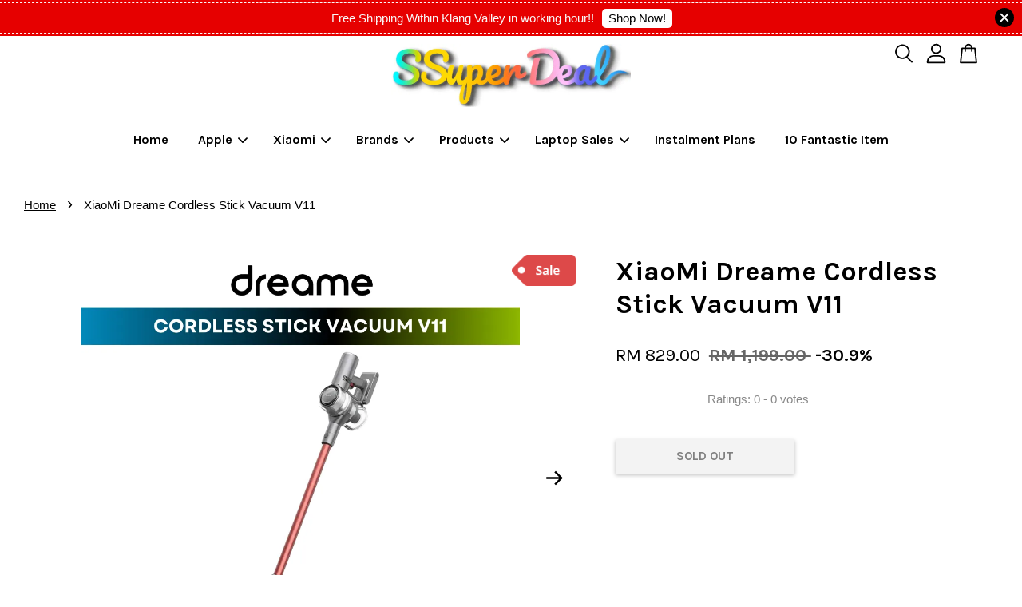

--- FILE ---
content_type: text/html; charset=UTF-8
request_url: https://www.ssuperdeal.com.my/products/-malaysia-2-pin-plug-xiaomi-dreame-cordless-stick-vacuum-v11
body_size: 52849
content:
<!doctype html>
<!--[if lt IE 7]><html class="no-js lt-ie9 lt-ie8 lt-ie7" lang="en"> <![endif]-->
<!--[if IE 7]><html class="no-js lt-ie9 lt-ie8" lang="en"> <![endif]-->
<!--[if IE 8]><html class="no-js lt-ie9" lang="en"> <![endif]-->
<!--[if IE 9 ]><html class="ie9 no-js"> <![endif]-->
<!--[if (gt IE 9)|!(IE)]><!--> <html class="no-js"> <!--<![endif]-->
<head>
<meta name="google-site-verification" content="-wukpFT-kQj6BuetJLVd8kNTqbIHvEeOG0hpjCqms70" />
<!-- Google Tag Manager -->
<script>(function(w,d,s,l,i){w[l]=w[l]||[];w[l].push({'gtm.start':
new Date().getTime(),event:'gtm.js'});var f=d.getElementsByTagName(s)[0],
j=d.createElement(s),dl=l!='dataLayer'?'&l='+l:'';j.async=true;j.src=
'https://www.googletagmanager.com/gtm.js?id='+i+dl;f.parentNode.insertBefore(j,f);
})(window,document,'script','dataLayer','GTM-WWMNW6G');</script>
<!-- End Google Tag Manager -->
  <!-- Basic page needs ================================================== -->
  <meta charset="utf-8">
  <meta http-equiv="X-UA-Compatible" content="IE=edge,chrome=1">

  
  <link rel="icon" href="" />
  

  <!-- Title and description ================================================== -->
  <title>
  XiaoMi Dreame Cordless Stick Vacuum V11 &ndash; SSuperdeal
  </title>

  
  <meta name="description" content="Product Name Dreame Cordless Vacuum V11Type VVNPRated Voltage 25.2VRated Power 450WBattery Capacity 3000mAhNet Weight 1.6KGCharging Time 4 HoursMotor Dreame Space 4.0 Hide-speed MotorRun Time Up to 90 minutesSuction Power 150AWVacuum Degree Up to 22k">
  

  <!-- Social meta ================================================== -->
  

  <meta property="og:type" content="product">
  <meta property="og:title" content="XiaoMi Dreame Cordless Stick Vacuum V11">
  <meta property="og:url" content="https://www.ssuperdeal.com.my/products/-malaysia-2-pin-plug-xiaomi-dreame-cordless-stick-vacuum-v11">
  
  <meta property="og:image" content="https://cdn.store-assets.com/s/777073/i/72031888.png">
  <meta property="og:image:secure_url" content="https://cdn.store-assets.com/s/777073/i/72031888.png">
  
  <meta property="og:image" content="https://cdn.store-assets.com/s/777073/i/33517010.jpg">
  <meta property="og:image:secure_url" content="https://cdn.store-assets.com/s/777073/i/33517010.jpg">
  
  <meta property="og:image" content="https://cdn.store-assets.com/s/777073/i/33517014.jpg">
  <meta property="og:image:secure_url" content="https://cdn.store-assets.com/s/777073/i/33517014.jpg">
  
  <meta property="og:price:amount" content="829">
  <meta property="og:price:currency" content="MYR">


<meta property="og:description" content="Product Name Dreame Cordless Vacuum V11Type VVNPRated Voltage 25.2VRated Power 450WBattery Capacity 3000mAhNet Weight 1.6KGCharging Time 4 HoursMotor Dreame Space 4.0 Hide-speed MotorRun Time Up to 90 minutesSuction Power 150AWVacuum Degree Up to 22k">
<meta property="og:site_name" content="SSuperdeal">



  <meta name="twitter:card" content="summary">




  <meta name="twitter:title" content="XiaoMi Dreame Cordless Stick Vacuum V11">
  <meta name="twitter:description" content="DESCRIPTION(Malaysia 2 Pin Plug) XiaoMi Dreame Cordless Stick Vacuum V11
1year seller warranty&amp;nbsp;
Product Name Dreame Cordless Vacuum V11
TypeVVNP
Rated Voltage25.2V
Rated Power450W
Battery Capacit">
  <meta name="twitter:image" content="">
  <meta name="twitter:image:width" content="480">
  <meta name="twitter:image:height" content="480">




  <!-- Helpers ================================================== -->
  <link rel="canonical" href="https://www.ssuperdeal.com.my/products/-malaysia-2-pin-plug-xiaomi-dreame-cordless-stick-vacuum-v11">
  <meta name="viewport" content="width=device-width, initial-scale=1.0, minimum-scale=1.0, maximum-scale=3.0">
  <meta name="theme-color" content="">

  <!-- CSS ================================================== -->
  <link href="https://store-themes.easystore.co/777073/themes/3809/assets/timber.css?t=1765306914" rel="stylesheet" type="text/css" media="screen" />
  <link href="https://store-themes.easystore.co/777073/themes/3809/assets/theme.css?t=1765306914" rel="stylesheet" type="text/css" media="screen" />

  



<link href="https://fonts.googleapis.com/css?family=Karla:400,700&display=swap" rel="stylesheet">


  <script src="//ajax.googleapis.com/ajax/libs/jquery/1.11.0/jquery.min.js" type="text/javascript" ></script>
  <!-- Header hook for plugins ================================================== -->
  
<!-- ScriptTags -->
<script>window.__st={'p': 'product', 'cid': ''};</script><script src='/assets/events.js'></script><script>(function(){function asyncLoad(){var urls=['/assets/traffic.js?v=1','https://smartarget.online/loader.js?type=int&u=a451ac1a5a95f779c330becef71c4b48ec5c884f&source=easystore_whatsapp','https://apps.easystore.co/facebook-login/script.js?shop=ssuperdeal.easy.co','https://apps.easystore.co/google-analytics/script.js?shop=ssuperdeal.easy.co','https://apps.easystore.co/google-tag-manager/script.js?shop=ssuperdeal.easy.co','https://apps.easystore.co/google-analytics-4/script.js?shop=ssuperdeal.easy.co'];for(var i=0;i<urls.length;i++){var s=document.createElement('script');s.type='text/javascript';s.async=true;s.src=urls[i];var x=document.getElementsByTagName('script')[0];x.parentNode.insertBefore(s, x);}}window.attachEvent ? window.attachEvent('onload', asyncLoad) : window.addEventListener('load', asyncLoad, false);})();</script>
<!-- /ScriptTags -->


  
<!--[if lt IE 9]>
<script src="//cdnjs.cloudflare.com/ajax/libs/html5shiv/3.7.2/html5shiv.min.js" type="text/javascript" ></script>
<script src="https://store-themes.easystore.co/777073/themes/3809/assets/respond.min.js?t=1765306914" type="text/javascript" ></script>
<link href="https://store-themes.easystore.co/777073/themes/3809/assets/respond-proxy.html" id="respond-proxy" rel="respond-proxy" />
<link href="//www.ssuperdeal.com.my/search?q=33667a9dd89d8dc88402228fa5e82d5d" id="respond-redirect" rel="respond-redirect" />
<script src="//www.ssuperdeal.com.my/search?q=33667a9dd89d8dc88402228fa5e82d5d" type="text/javascript"></script>
<![endif]-->



  <script src="https://store-themes.easystore.co/777073/themes/3809/assets/modernizr.min.js?t=1765306914" type="text/javascript" ></script>

  
  
  <script>
  (function(i,s,o,g,r,a,m){i['GoogleAnalyticsObject']=r;i[r]=i[r]||function(){
  (i[r].q=i[r].q||[]).push(arguments)},i[r].l=1*new Date();a=s.createElement(o),
  m=s.getElementsByTagName(o)[0];a.async=1;a.src=g;m.parentNode.insertBefore(a,m)
  })(window,document,'script','https://www.google-analytics.com/analytics.js','ga');

  ga('create', '', 'auto','myTracker');
  ga('myTracker.send', 'pageview');

  </script>
  
<!-- Snippet:global/head: Product Star Rating 商品評價 -->

          <script src="https://apps.easystore.co/assets/js/star-rating/main.js"></script>
          <link rel="stylesheet" href="https://apps.easystore.co/assets/css/star-rating/main.css?v1.3">
<!-- /Snippet -->


<!-- Global site tag (gtag.js) - Google Ads: 346785021 -->
<script async src="https://www.googletagmanager.com/gtag/js?id=AW-346785021"></script>
<script>
  window.dataLayer = window.dataLayer || [];
  function gtag(){dataLayer.push(arguments);}
  gtag('js', new Date());

  gtag('config', 'AW-346785021');
</script>

<!-- Event snippet for Add to cart conversion page -->
<script>
  window.addEventListener('load', function() {
    jQuery('.addToCart-btn').click(function(){
      gtag('event', 'conversion', {'send_to': 'AW-346785021/ByJFCM7goPUCEP2JrqUB'});
</script>
<script>
  window.addEventListener('load', function() {
    if (window.location.pathname.indexOf('/checkout') != -1) {
      gtag('event', 'conversion', {
        'send_to': 'AW-346785021/2AWtCK3L9_QCEP2JrqUB'
      });
    }
  });
</script>
</head>

<body id="xiaomi-dreame-cordless-stick-vacuum-v11" class="template-product  has-sticky-btm-bar" >

  <ul id="MobileNav" class="mobile-nav">
  
  <li class="mobile-nav_icon-x">
    
      




  	
  	<span class="MobileNavTrigger icon icon-x"></span>
  </li>
  
  <li class="mobile-nav__link header-bar__search-wrapper">
    
    <div class="header-bar__module header-bar__search mobile-nav_search">
      
  <form action="/search" method="get" class="header-bar__search-form clearfix" role="search">
    
    <button type="submit" class="btn icon-fallback-text header-bar__search-submit">
      <span class="icon icon-search" aria-hidden="true"></span>
      <span class="fallback-text">Search</span>
    </button>
    <input type="search" name="q" value="" aria-label="Search" class="header-bar__search-input" placeholder="Search" autocomplete="off">
    <div class="dropdown" id="searchDropdown"></div>
    <input type="hidden" name="search_history" id="search_history">
  </form>




<script>
  var _search_history_listings = ""
  if(_search_history_listings != "") localStorage.setItem('searchHistory', JSON.stringify(_search_history_listings));

  function clearAll() {
    localStorage.removeItem('searchHistory');
  
    var customer = "";
    if(customer) {
      // Your logic to clear all data or call an endpoint
      fetch('/account/search_histories', {
          method: 'DELETE',
          headers: {
            "Content-Type": "application/json",
            "X-Requested-With": "XMLHttpRequest"
          },
          body: JSON.stringify({
            _token: "hHxzSBPGI2tbNGj2A3gPWzLH3ro3CbxFnynsGEiZ"
          }),
      })
      .then(response => response.json())
    }
  }
  // End - store view history in local storage
  
  // search history dropdown  
  var searchInputs = document.querySelectorAll('input[type=search]');
  
  if(searchInputs.length > 0) {
    
    searchInputs.forEach((searchInput)=>{
    
      searchInput.addEventListener('focus', function() {
        var searchDropdown = searchInput.closest('form').querySelector('#searchDropdown');
        searchDropdown.innerHTML = ''; // Clear existing items
  
        // retrieve data from local storage
        var searchHistoryData = JSON.parse(localStorage.getItem('searchHistory')) || [];
  
        // Convert JSON to string
        var search_history_json = JSON.stringify(searchHistoryData);
  
        // Set the value of the hidden input
        searchInput.closest('form').querySelector("#search_history").value = search_history_json;
  
        // create dropdown items
        var clearAllItem = document.createElement('div');
        clearAllItem.className = 'dropdown-item clear-all';
        clearAllItem.textContent = 'Clear';
        clearAllItem.addEventListener('click', function() {
            clearAll();
            searchDropdown.style.display = 'none';
            searchInput.classList.remove('is-focus');
        });
        searchDropdown.appendChild(clearAllItem);
  
        // create dropdown items
        searchHistoryData.forEach(function(item) {
          var dropdownItem = document.createElement('div');
          dropdownItem.className = 'dropdown-item';
          dropdownItem.textContent = item.term;
          dropdownItem.addEventListener('click', function() {
            searchInput.value = item.term;
            searchDropdown.style.display = 'none';
          });
          searchDropdown.appendChild(dropdownItem);
        });
  
        if(searchHistoryData.length > 0){
          // display the dropdown
          searchInput.classList.add('is-focus');
          document.body.classList.add('search-input-focus');
          searchDropdown.style.display = 'block';
        }
      });
  
      searchInput.addEventListener("focusout", (event) => {
        var searchDropdown = searchInput.closest('form').querySelector('#searchDropdown');
        searchInput.classList.remove('is-focus');
        searchDropdown.classList.add('transparent');
        setTimeout(()=>{
          searchDropdown.style.display = 'none';
          searchDropdown.classList.remove('transparent');
          document.body.classList.remove('search-input-focus');
        }, 400);
      });
    })
  }
  // End - search history dropdown
</script>
    </div>
    
  </li>
  
  
  
  <li class="mobile-nav__link" aria-haspopup="true">
    
    <a href="/" >
      Home
    </a>
    
  </li>
  
  
  <li class="mobile-nav__link" aria-haspopup="true">
    
    
    <a href="/collections/apple" class="mobile-nav__parent-link">
      Apple
    </a>
    <span class="mobile-nav__sublist-trigger">
      <span class="icon-fallback-text mobile-nav__sublist-expand">
  <span class="icon icon-plus" aria-hidden="true"></span>
  <span class="fallback-text">+</span>
</span>
<span class="icon-fallback-text mobile-nav__sublist-contract">
  <span class="icon icon-minus" aria-hidden="true"></span>
  <span class="fallback-text">-</span>
</span>

    </span>
    <ul class="mobile-nav__sublist">
      
      
      <li class="mobile-nav__sublist-link" aria-haspopup="true">
        
        
        <a href="/collections/homepod" class="mobile-nav__parent-link">
          HomePod
        </a>
        <span class="mobile-nav__sublist-trigger"><span class="icon-fallback-text mobile-nav__sublist-expand">
  <span class="icon icon-plus" aria-hidden="true"></span>
  <span class="fallback-text">+</span>
</span>
<span class="icon-fallback-text mobile-nav__sublist-contract">
  <span class="icon icon-minus" aria-hidden="true"></span>
  <span class="fallback-text">-</span>
</span>
</span>
        <ul class="mobile-nav__sublist"> 
          
          
          <li class="mobile-nav__sublist-link" aria-haspopup="true">
            
            <a href="/collections/homepod-1" >
              HomePod
            </a>
            
          </li>
          
          
          <li class="mobile-nav__sublist-link" aria-haspopup="true">
            
            <a href="/collections/homepod-mini" >
              HomePod Mini
            </a>
            
          </li>
          
        </ul>
        
      </li>
      
      
      <li class="mobile-nav__sublist-link" aria-haspopup="true">
        
        
        <a href="/collections/accessories-1" class="mobile-nav__parent-link">
          Accessories
        </a>
        <span class="mobile-nav__sublist-trigger"><span class="icon-fallback-text mobile-nav__sublist-expand">
  <span class="icon icon-plus" aria-hidden="true"></span>
  <span class="fallback-text">+</span>
</span>
<span class="icon-fallback-text mobile-nav__sublist-contract">
  <span class="icon icon-minus" aria-hidden="true"></span>
  <span class="fallback-text">-</span>
</span>
</span>
        <ul class="mobile-nav__sublist"> 
          
          
          <li class="mobile-nav__sublist-link" aria-haspopup="true">
            
            <a href="/collections/cases-protection" >
              Cases & Protection
            </a>
            
          </li>
          
          
          <li class="mobile-nav__sublist-link" aria-haspopup="true">
            
            <a href="/collections/mice-keyboards" >
              Mice & Keyboards
            </a>
            
          </li>
          
          
          <li class="mobile-nav__sublist-link" aria-haspopup="true">
            
            <a href="/collections/power-cables" >
              Power & Cables
            </a>
            
          </li>
          
        </ul>
        
      </li>
      
    </ul>
    
  </li>
  
  
  <li class="mobile-nav__link" aria-haspopup="true">
    
    
    <a href="/collections/xiaomi" class="mobile-nav__parent-link">
      Xiaomi
    </a>
    <span class="mobile-nav__sublist-trigger">
      <span class="icon-fallback-text mobile-nav__sublist-expand">
  <span class="icon icon-plus" aria-hidden="true"></span>
  <span class="fallback-text">+</span>
</span>
<span class="icon-fallback-text mobile-nav__sublist-contract">
  <span class="icon icon-minus" aria-hidden="true"></span>
  <span class="fallback-text">-</span>
</span>

    </span>
    <ul class="mobile-nav__sublist">
      
      
      <li class="mobile-nav__sublist-link" aria-haspopup="true">
        
        
        <a href="/collections/mi-tv" class="mobile-nav__parent-link">
          Mi TV
        </a>
        <span class="mobile-nav__sublist-trigger"><span class="icon-fallback-text mobile-nav__sublist-expand">
  <span class="icon icon-plus" aria-hidden="true"></span>
  <span class="fallback-text">+</span>
</span>
<span class="icon-fallback-text mobile-nav__sublist-contract">
  <span class="icon icon-minus" aria-hidden="true"></span>
  <span class="fallback-text">-</span>
</span>
</span>
        <ul class="mobile-nav__sublist"> 
          
          
          <li class="mobile-nav__sublist-link" aria-haspopup="true">
            
            <a href="/collections/tv" >
              TV
            </a>
            
          </li>
          
          
          <li class="mobile-nav__sublist-link" aria-haspopup="true">
            
            <a href="/collections/monitor-1" >
              Monitor
            </a>
            
          </li>
          
          
          <li class="mobile-nav__sublist-link" aria-haspopup="true">
            
            <a href="/collections/projector" >
              Projector
            </a>
            
          </li>
          
          
          <li class="mobile-nav__sublist-link" aria-haspopup="true">
            
            <a href="/collections/tv-stick-box" >
              TV Stick & Box
            </a>
            
          </li>
          
        </ul>
        
      </li>
      
      
      <li class="mobile-nav__sublist-link" aria-haspopup="true">
        
        
        <a href="/collections/life-style" class="mobile-nav__parent-link">
          Life Style
        </a>
        <span class="mobile-nav__sublist-trigger"><span class="icon-fallback-text mobile-nav__sublist-expand">
  <span class="icon icon-plus" aria-hidden="true"></span>
  <span class="fallback-text">+</span>
</span>
<span class="icon-fallback-text mobile-nav__sublist-contract">
  <span class="icon icon-minus" aria-hidden="true"></span>
  <span class="fallback-text">-</span>
</span>
</span>
        <ul class="mobile-nav__sublist"> 
          
          
          <li class="mobile-nav__sublist-link" aria-haspopup="true">
            
            <a href="/collections/massage-chair" >
              Massage chair
            </a>
            
          </li>
          
          
          <li class="mobile-nav__sublist-link" aria-haspopup="true">
            
            <a href="/collections/accessories-3" >
              Accessories
            </a>
            
          </li>
          
          
          <li class="mobile-nav__sublist-link" aria-haspopup="true">
            
            <a href="/collections/health-beauty" >
              Health & Beauty
            </a>
            
          </li>
          
          
          <li class="mobile-nav__sublist-link" aria-haspopup="true">
            
            <a href="/collections/home-appliance-1" >
              Home Appliance
            </a>
            
          </li>
          
          
          <li class="mobile-nav__sublist-link" aria-haspopup="true">
            
            <a href="/collections/kitchen" >
              Kitchen 
            </a>
            
          </li>
          
          
          <li class="mobile-nav__sublist-link" aria-haspopup="true">
            
            <a href="/collections/sports-equipment" >
              Sports Equipment
            </a>
            
          </li>
          
        </ul>
        
      </li>
      
      
      <li class="mobile-nav__sublist-link" aria-haspopup="true">
        
        
        <a href="/collections/smart-device" class="mobile-nav__parent-link">
          Smart Device
        </a>
        <span class="mobile-nav__sublist-trigger"><span class="icon-fallback-text mobile-nav__sublist-expand">
  <span class="icon icon-plus" aria-hidden="true"></span>
  <span class="fallback-text">+</span>
</span>
<span class="icon-fallback-text mobile-nav__sublist-contract">
  <span class="icon icon-minus" aria-hidden="true"></span>
  <span class="fallback-text">-</span>
</span>
</span>
        <ul class="mobile-nav__sublist"> 
          
          
          <li class="mobile-nav__sublist-link" aria-haspopup="true">
            
            <a href="/collections/accessories-2" >
              Accessories
            </a>
            
          </li>
          
          
          <li class="mobile-nav__sublist-link" aria-haspopup="true">
            
            <a href="/collections/smart-watch" >
              Smart Watch
            </a>
            
          </li>
          
          
          <li class="mobile-nav__sublist-link" aria-haspopup="true">
            
            <a href="/collections/electric-scooter" >
              Electric Scooter
            </a>
            
          </li>
          
          
          <li class="mobile-nav__sublist-link" aria-haspopup="true">
            
            <a href="/collections/electric-scooter-accessories" >
              Electric Scooter Accessories
            </a>
            
          </li>
          
        </ul>
        
      </li>
      
      
      <li class="mobile-nav__sublist-link" aria-haspopup="true">
        
        
        <a href="/collections/audio" class="mobile-nav__parent-link">
          Audio
        </a>
        <span class="mobile-nav__sublist-trigger"><span class="icon-fallback-text mobile-nav__sublist-expand">
  <span class="icon icon-plus" aria-hidden="true"></span>
  <span class="fallback-text">+</span>
</span>
<span class="icon-fallback-text mobile-nav__sublist-contract">
  <span class="icon icon-minus" aria-hidden="true"></span>
  <span class="fallback-text">-</span>
</span>
</span>
        <ul class="mobile-nav__sublist"> 
          
          
          <li class="mobile-nav__sublist-link" aria-haspopup="true">
            
            <a href="/collections/speaker" >
              Speaker
            </a>
            
          </li>
          
          
          <li class="mobile-nav__sublist-link" aria-haspopup="true">
            
            <a href="/collections/earphones" >
              Earphones
            </a>
            
          </li>
          
        </ul>
        
      </li>
      
      
      <li class="mobile-nav__sublist-link" aria-haspopup="true">
        
        
        <a href="/collections/power-bank-1" class="mobile-nav__parent-link">
          Power Bank
        </a>
        <span class="mobile-nav__sublist-trigger"><span class="icon-fallback-text mobile-nav__sublist-expand">
  <span class="icon icon-plus" aria-hidden="true"></span>
  <span class="fallback-text">+</span>
</span>
<span class="icon-fallback-text mobile-nav__sublist-contract">
  <span class="icon icon-minus" aria-hidden="true"></span>
  <span class="fallback-text">-</span>
</span>
</span>
        <ul class="mobile-nav__sublist"> 
          
          
          <li class="mobile-nav__sublist-link" aria-haspopup="true">
            
            <a href="/collections/charger" >
              Charger
            </a>
            
          </li>
          
        </ul>
        
      </li>
      
    </ul>
    
  </li>
  
  
  <li class="mobile-nav__link" aria-haspopup="true">
    
    
    <a href="/collections/brands" class="mobile-nav__parent-link">
      Brands
    </a>
    <span class="mobile-nav__sublist-trigger">
      <span class="icon-fallback-text mobile-nav__sublist-expand">
  <span class="icon icon-plus" aria-hidden="true"></span>
  <span class="fallback-text">+</span>
</span>
<span class="icon-fallback-text mobile-nav__sublist-contract">
  <span class="icon icon-minus" aria-hidden="true"></span>
  <span class="fallback-text">-</span>
</span>

    </span>
    <ul class="mobile-nav__sublist">
      
      
      <li class="mobile-nav__sublist-link" aria-haspopup="true">
        
        
        <a href="/collections/a" class="mobile-nav__parent-link">
          A
        </a>
        <span class="mobile-nav__sublist-trigger"><span class="icon-fallback-text mobile-nav__sublist-expand">
  <span class="icon icon-plus" aria-hidden="true"></span>
  <span class="fallback-text">+</span>
</span>
<span class="icon-fallback-text mobile-nav__sublist-contract">
  <span class="icon icon-minus" aria-hidden="true"></span>
  <span class="fallback-text">-</span>
</span>
</span>
        <ul class="mobile-nav__sublist"> 
          
          
          <li class="mobile-nav__sublist-link" aria-haspopup="true">
            
            <a href="/collections/asus" >
              Asus
            </a>
            
          </li>
          
          
          <li class="mobile-nav__sublist-link" aria-haspopup="true">
            
            <a href="/collections/acer" >
              Acer
            </a>
            
          </li>
          
          
          <li class="mobile-nav__sublist-link" aria-haspopup="true">
            
            <a href="/collections/aqara" >
              Aqara
            </a>
            
          </li>
          
          
          <li class="mobile-nav__sublist-link" aria-haspopup="true">
            
            <a href="/collections/alcatel" >
              Alcatel
            </a>
            
          </li>
          
          
          <li class="mobile-nav__sublist-link" aria-haspopup="true">
            
            <a href="/collections/amazfit" >
              Amazfit 
            </a>
            
          </li>
          
          
          <li class="mobile-nav__sublist-link" aria-haspopup="true">
            
            <a href="/collections/amazon" >
              Amazon
            </a>
            
          </li>
          
        </ul>
        
      </li>
      
      
      <li class="mobile-nav__sublist-link" aria-haspopup="true">
        
        
        <a href="/collections/b" class="mobile-nav__parent-link">
          B
        </a>
        <span class="mobile-nav__sublist-trigger"><span class="icon-fallback-text mobile-nav__sublist-expand">
  <span class="icon icon-plus" aria-hidden="true"></span>
  <span class="fallback-text">+</span>
</span>
<span class="icon-fallback-text mobile-nav__sublist-contract">
  <span class="icon icon-minus" aria-hidden="true"></span>
  <span class="fallback-text">-</span>
</span>
</span>
        <ul class="mobile-nav__sublist"> 
          
          
          <li class="mobile-nav__sublist-link" aria-haspopup="true">
            
            <a href="/collections/beats" >
              Beats
            </a>
            
          </li>
          
          
          <li class="mobile-nav__sublist-link" aria-haspopup="true">
            
            <a href="/collections/braun" >
              Braun
            </a>
            
          </li>
          
          
          <li class="mobile-nav__sublist-link" aria-haspopup="true">
            
            <a href="/collections/blackview" >
              Blackview
            </a>
            
          </li>
          
          
          <li class="mobile-nav__sublist-link" aria-haspopup="true">
            
            <a href="/collections/blackberry" >
              BlackBerry
            </a>
            
          </li>
          
          
          <li class="mobile-nav__sublist-link" aria-haspopup="true">
            
            <a href="/collections/bang-olufsen" >
              Bang & Olufsen
            </a>
            
          </li>
          
        </ul>
        
      </li>
      
      
      <li class="mobile-nav__sublist-link" aria-haspopup="true">
        
        
        <a href="/collections/c" class="mobile-nav__parent-link">
          C
        </a>
        <span class="mobile-nav__sublist-trigger"><span class="icon-fallback-text mobile-nav__sublist-expand">
  <span class="icon icon-plus" aria-hidden="true"></span>
  <span class="fallback-text">+</span>
</span>
<span class="icon-fallback-text mobile-nav__sublist-contract">
  <span class="icon icon-minus" aria-hidden="true"></span>
  <span class="fallback-text">-</span>
</span>
</span>
        <ul class="mobile-nav__sublist"> 
          
          
          <li class="mobile-nav__sublist-link" aria-haspopup="true">
            
            <a href="/collections/cooler-master" >
              Cooler Master
            </a>
            
          </li>
          
          
          <li class="mobile-nav__sublist-link" aria-haspopup="true">
            
            <a href="/collections/cat" >
              CAT
            </a>
            
          </li>
          
          
          <li class="mobile-nav__sublist-link" aria-haspopup="true">
            
            <a href="/collections/canon" >
              Canon
            </a>
            
          </li>
          
        </ul>
        
      </li>
      
      
      <li class="mobile-nav__sublist-link" aria-haspopup="true">
        
        
        <a href="/collections/d" class="mobile-nav__parent-link">
          D
        </a>
        <span class="mobile-nav__sublist-trigger"><span class="icon-fallback-text mobile-nav__sublist-expand">
  <span class="icon icon-plus" aria-hidden="true"></span>
  <span class="fallback-text">+</span>
</span>
<span class="icon-fallback-text mobile-nav__sublist-contract">
  <span class="icon icon-minus" aria-hidden="true"></span>
  <span class="fallback-text">-</span>
</span>
</span>
        <ul class="mobile-nav__sublist"> 
          
          
          <li class="mobile-nav__sublist-link" aria-haspopup="true">
            
            <a href="/collections/ddpai" >
              DDPAI
            </a>
            
          </li>
          
          
          <li class="mobile-nav__sublist-link" aria-haspopup="true">
            
            <a href="/collections/dell" >
              Dell
            </a>
            
          </li>
          
          
          <li class="mobile-nav__sublist-link" aria-haspopup="true">
            
            <a href="/collections/dreame" >
              Dreame
            </a>
            
          </li>
          
          
          <li class="mobile-nav__sublist-link" aria-haspopup="true">
            
            <a href="/collections/doogee" >
              Doogee
            </a>
            
          </li>
          
        </ul>
        
      </li>
      
      
      <li class="mobile-nav__sublist-link" aria-haspopup="true">
        
        
        <a href="/collections/e" class="mobile-nav__parent-link">
          E
        </a>
        <span class="mobile-nav__sublist-trigger"><span class="icon-fallback-text mobile-nav__sublist-expand">
  <span class="icon icon-plus" aria-hidden="true"></span>
  <span class="fallback-text">+</span>
</span>
<span class="icon-fallback-text mobile-nav__sublist-contract">
  <span class="icon icon-minus" aria-hidden="true"></span>
  <span class="fallback-text">-</span>
</span>
</span>
        <ul class="mobile-nav__sublist"> 
          
          
          <li class="mobile-nav__sublist-link" aria-haspopup="true">
            
            <a href="/collections/eraclean" >
              EraClean
            </a>
            
          </li>
          
        </ul>
        
      </li>
      
      
      <li class="mobile-nav__sublist-link" aria-haspopup="true">
        
        
        <a href="/collections/f" class="mobile-nav__parent-link">
          F
        </a>
        <span class="mobile-nav__sublist-trigger"><span class="icon-fallback-text mobile-nav__sublist-expand">
  <span class="icon icon-plus" aria-hidden="true"></span>
  <span class="fallback-text">+</span>
</span>
<span class="icon-fallback-text mobile-nav__sublist-contract">
  <span class="icon icon-minus" aria-hidden="true"></span>
  <span class="fallback-text">-</span>
</span>
</span>
        <ul class="mobile-nav__sublist"> 
          
          
          <li class="mobile-nav__sublist-link" aria-haspopup="true">
            
            <a href="/collections/fimi" >
              Fimi 
            </a>
            
          </li>
          
          
          <li class="mobile-nav__sublist-link" aria-haspopup="true">
            
            <a href="/collections/fitbit" >
              Fitbit
            </a>
            
          </li>
          
        </ul>
        
      </li>
      
      
      <li class="mobile-nav__sublist-link" aria-haspopup="true">
        
        
        <a href="/collections/g" class="mobile-nav__parent-link">
          G
        </a>
        <span class="mobile-nav__sublist-trigger"><span class="icon-fallback-text mobile-nav__sublist-expand">
  <span class="icon icon-plus" aria-hidden="true"></span>
  <span class="fallback-text">+</span>
</span>
<span class="icon-fallback-text mobile-nav__sublist-contract">
  <span class="icon icon-minus" aria-hidden="true"></span>
  <span class="fallback-text">-</span>
</span>
</span>
        <ul class="mobile-nav__sublist"> 
          
          
          <li class="mobile-nav__sublist-link" aria-haspopup="true">
            
            <a href="/collections/gopro" >
              GoPro
            </a>
            
          </li>
          
          
          <li class="mobile-nav__sublist-link" aria-haspopup="true">
            
            <a href="/collections/garmin" >
              Garmin
            </a>
            
          </li>
          
          
          <li class="mobile-nav__sublist-link" aria-haspopup="true">
            
            <a href="/collections/google" >
              Google
            </a>
            
          </li>
          
        </ul>
        
      </li>
      
      
      <li class="mobile-nav__sublist-link" aria-haspopup="true">
        
        
        <a href="/collections/h" class="mobile-nav__parent-link">
          H
        </a>
        <span class="mobile-nav__sublist-trigger"><span class="icon-fallback-text mobile-nav__sublist-expand">
  <span class="icon icon-plus" aria-hidden="true"></span>
  <span class="fallback-text">+</span>
</span>
<span class="icon-fallback-text mobile-nav__sublist-contract">
  <span class="icon icon-minus" aria-hidden="true"></span>
  <span class="fallback-text">-</span>
</span>
</span>
        <ul class="mobile-nav__sublist"> 
          
          
          <li class="mobile-nav__sublist-link" aria-haspopup="true">
            
            <a href="/collections/hp" >
              HP
            </a>
            
          </li>
          
          
          <li class="mobile-nav__sublist-link" aria-haspopup="true">
            
            <a href="/collections/huawei" >
              Huawei
            </a>
            
          </li>
          
          
          <li class="mobile-nav__sublist-link" aria-haspopup="true">
            
            <a href="/collections/hyperx" >
              HyperX
            </a>
            
          </li>
          
          
          <li class="mobile-nav__sublist-link" aria-haspopup="true">
            
            <a href="/collections/haylou" >
              Haylou
            </a>
            
          </li>
          
          
          <li class="mobile-nav__sublist-link" aria-haspopup="true">
            
            <a href="/collections/harman-kardon" >
              Harman/Kardon
            </a>
            
          </li>
          
        </ul>
        
      </li>
      
      
      <li class="mobile-nav__sublist-link" aria-haspopup="true">
        
        
        <a href="/collections/i" class="mobile-nav__parent-link">
          I
        </a>
        <span class="mobile-nav__sublist-trigger"><span class="icon-fallback-text mobile-nav__sublist-expand">
  <span class="icon icon-plus" aria-hidden="true"></span>
  <span class="fallback-text">+</span>
</span>
<span class="icon-fallback-text mobile-nav__sublist-contract">
  <span class="icon icon-minus" aria-hidden="true"></span>
  <span class="fallback-text">-</span>
</span>
</span>
        <ul class="mobile-nav__sublist"> 
          
          
          <li class="mobile-nav__sublist-link" aria-haspopup="true">
            
            <a href="/collections/imilab" >
              Imilab
            </a>
            
          </li>
          
          
          <li class="mobile-nav__sublist-link" aria-haspopup="true">
            
            <a href="/collections/infinix" >
              Infinix
            </a>
            
          </li>
          
          
          <li class="mobile-nav__sublist-link" aria-haspopup="true">
            
            <a href="/collections/infinity" >
              Infinity 
            </a>
            
          </li>
          
        </ul>
        
      </li>
      
      
      <li class="mobile-nav__sublist-link" aria-haspopup="true">
        
        
        <a href="/collections/j" class="mobile-nav__parent-link">
          J
        </a>
        <span class="mobile-nav__sublist-trigger"><span class="icon-fallback-text mobile-nav__sublist-expand">
  <span class="icon icon-plus" aria-hidden="true"></span>
  <span class="fallback-text">+</span>
</span>
<span class="icon-fallback-text mobile-nav__sublist-contract">
  <span class="icon icon-minus" aria-hidden="true"></span>
  <span class="fallback-text">-</span>
</span>
</span>
        <ul class="mobile-nav__sublist"> 
          
          
          <li class="mobile-nav__sublist-link" aria-haspopup="true">
            
            <a href="/collections/jbl" >
              JBL
            </a>
            
          </li>
          
        </ul>
        
      </li>
      
      
      <li class="mobile-nav__sublist-link" aria-haspopup="true">
        
        
        <a href="/collections/k" class="mobile-nav__parent-link">
          K
        </a>
        <span class="mobile-nav__sublist-trigger"><span class="icon-fallback-text mobile-nav__sublist-expand">
  <span class="icon icon-plus" aria-hidden="true"></span>
  <span class="fallback-text">+</span>
</span>
<span class="icon-fallback-text mobile-nav__sublist-contract">
  <span class="icon icon-minus" aria-hidden="true"></span>
  <span class="fallback-text">-</span>
</span>
</span>
        <ul class="mobile-nav__sublist"> 
          
          
          <li class="mobile-nav__sublist-link" aria-haspopup="true">
            
            <a href="/collections/king-smith" >
              King Smith
            </a>
            
          </li>
          
        </ul>
        
      </li>
      
      
      <li class="mobile-nav__sublist-link" aria-haspopup="true">
        
        
        <a href="/collections/l" class="mobile-nav__parent-link">
          L
        </a>
        <span class="mobile-nav__sublist-trigger"><span class="icon-fallback-text mobile-nav__sublist-expand">
  <span class="icon icon-plus" aria-hidden="true"></span>
  <span class="fallback-text">+</span>
</span>
<span class="icon-fallback-text mobile-nav__sublist-contract">
  <span class="icon icon-minus" aria-hidden="true"></span>
  <span class="fallback-text">-</span>
</span>
</span>
        <ul class="mobile-nav__sublist"> 
          
          
          <li class="mobile-nav__sublist-link" aria-haspopup="true">
            
            <a href="/collections/lenovo" >
              Lenovo
            </a>
            
          </li>
          
          
          <li class="mobile-nav__sublist-link" aria-haspopup="true">
            
            <a href="/collections/lg" >
              LG
            </a>
            
          </li>
          
          
          <li class="mobile-nav__sublist-link" aria-haspopup="true">
            
            <a href="/collections/logitech" >
              Logitech
            </a>
            
          </li>
          
        </ul>
        
      </li>
      
      
      <li class="mobile-nav__sublist-link" aria-haspopup="true">
        
        
        <a href="/collections/m" class="mobile-nav__parent-link">
          M
        </a>
        <span class="mobile-nav__sublist-trigger"><span class="icon-fallback-text mobile-nav__sublist-expand">
  <span class="icon icon-plus" aria-hidden="true"></span>
  <span class="fallback-text">+</span>
</span>
<span class="icon-fallback-text mobile-nav__sublist-contract">
  <span class="icon icon-minus" aria-hidden="true"></span>
  <span class="fallback-text">-</span>
</span>
</span>
        <ul class="mobile-nav__sublist"> 
          
          
          <li class="mobile-nav__sublist-link" aria-haspopup="true">
            
            <a href="/collections/msi" >
              Msi
            </a>
            
          </li>
          
          
          <li class="mobile-nav__sublist-link" aria-haspopup="true">
            
            <a href="/collections/monster" >
              Monster
            </a>
            
          </li>
          
          
          <li class="mobile-nav__sublist-link" aria-haspopup="true">
            
            <a href="/collections/myquran" >
              Myquran
            </a>
            
          </li>
          
          
          <li class="mobile-nav__sublist-link" aria-haspopup="true">
            
            <a href="/collections/microsoft" >
              Microsoft
            </a>
            
          </li>
          
          
          <li class="mobile-nav__sublist-link" aria-haspopup="true">
            
            <a href="/collections/micron" >
              Micron
            </a>
            
          </li>
          
          
          <li class="mobile-nav__sublist-link" aria-haspopup="true">
            
            <a href="/collections/marshall" >
              Marshall
            </a>
            
          </li>
          
        </ul>
        
      </li>
      
      
      <li class="mobile-nav__sublist-link" aria-haspopup="true">
        
        
        <a href="/collections/m-1" class="mobile-nav__parent-link">
          N
        </a>
        <span class="mobile-nav__sublist-trigger"><span class="icon-fallback-text mobile-nav__sublist-expand">
  <span class="icon icon-plus" aria-hidden="true"></span>
  <span class="fallback-text">+</span>
</span>
<span class="icon-fallback-text mobile-nav__sublist-contract">
  <span class="icon icon-minus" aria-hidden="true"></span>
  <span class="fallback-text">-</span>
</span>
</span>
        <ul class="mobile-nav__sublist"> 
          
          
          <li class="mobile-nav__sublist-link" aria-haspopup="true">
            
            <a href="/collections/nubia" >
              Nubia
            </a>
            
          </li>
          
          
          <li class="mobile-nav__sublist-link" aria-haspopup="true">
            
            <a href="/collections/nikon" >
              Nikon
            </a>
            
          </li>
          
          
          <li class="mobile-nav__sublist-link" aria-haspopup="true">
            
            <a href="/collections/nvidia" >
              Nvidia
            </a>
            
          </li>
          
          
          <li class="mobile-nav__sublist-link" aria-haspopup="true">
            
            <a href="/collections/ninebot" >
              Ninebot
            </a>
            
          </li>
          
          
          <li class="mobile-nav__sublist-link" aria-haspopup="true">
            
            <a href="/collections/nintendo" >
              Nintendo
            </a>
            
          </li>
          
          
          <li class="mobile-nav__sublist-link" aria-haspopup="true">
            
            <a href="/collections/nothing" >
              Nothing 
            </a>
            
          </li>
          
          
          <li class="mobile-nav__sublist-link" aria-haspopup="true">
            
            <a href="/collections/nandme" >
              Nandme
            </a>
            
          </li>
          
        </ul>
        
      </li>
      
      
      <li class="mobile-nav__sublist-link" aria-haspopup="true">
        
        
        <a href="/collections/o" class="mobile-nav__parent-link">
          O
        </a>
        <span class="mobile-nav__sublist-trigger"><span class="icon-fallback-text mobile-nav__sublist-expand">
  <span class="icon icon-plus" aria-hidden="true"></span>
  <span class="fallback-text">+</span>
</span>
<span class="icon-fallback-text mobile-nav__sublist-contract">
  <span class="icon icon-minus" aria-hidden="true"></span>
  <span class="fallback-text">-</span>
</span>
</span>
        <ul class="mobile-nav__sublist"> 
          
          
          <li class="mobile-nav__sublist-link" aria-haspopup="true">
            
            <a href="/collections/ocooker" >
              OCOOKER
            </a>
            
          </li>
          
          
          <li class="mobile-nav__sublist-link" aria-haspopup="true">
            
            <a href="/collections/onten" >
              Onten
            </a>
            
          </li>
          
          
          <li class="mobile-nav__sublist-link" aria-haspopup="true">
            
            <a href="/collections/oculus" >
              Oculus
            </a>
            
          </li>
          
          
          <li class="mobile-nav__sublist-link" aria-haspopup="true">
            
            <a href="/collections/oclean" >
              Oclean
            </a>
            
          </li>
          
          
          <li class="mobile-nav__sublist-link" aria-haspopup="true">
            
            <a href="/collections/ovicx" >
              OVICX
            </a>
            
          </li>
          
          
          <li class="mobile-nav__sublist-link" aria-haspopup="true">
            
            <a href="/collections/one-plus" >
              OnePlus
            </a>
            
          </li>
          
          
          <li class="mobile-nav__sublist-link" aria-haspopup="true">
            
            <a href="/collections/olympus" >
              Olympus
            </a>
            
          </li>
          
        </ul>
        
      </li>
      
      
      <li class="mobile-nav__sublist-link" aria-haspopup="true">
        
        
        <a href="/collections/p" class="mobile-nav__parent-link">
          P
        </a>
        <span class="mobile-nav__sublist-trigger"><span class="icon-fallback-text mobile-nav__sublist-expand">
  <span class="icon icon-plus" aria-hidden="true"></span>
  <span class="fallback-text">+</span>
</span>
<span class="icon-fallback-text mobile-nav__sublist-contract">
  <span class="icon icon-minus" aria-hidden="true"></span>
  <span class="fallback-text">-</span>
</span>
</span>
        <ul class="mobile-nav__sublist"> 
          
          
          <li class="mobile-nav__sublist-link" aria-haspopup="true">
            
            <a href="/collections/packard-bell-1" >
              Packard Bell
            </a>
            
          </li>
          
          
          <li class="mobile-nav__sublist-link" aria-haspopup="true">
            
            <a href="/collections/pico" >
              Pico
            </a>
            
          </li>
          
        </ul>
        
      </li>
      
      
      <li class="mobile-nav__sublist-link" aria-haspopup="true">
        
        
        <a href="/collections/r" class="mobile-nav__parent-link">
          R
        </a>
        <span class="mobile-nav__sublist-trigger"><span class="icon-fallback-text mobile-nav__sublist-expand">
  <span class="icon icon-plus" aria-hidden="true"></span>
  <span class="fallback-text">+</span>
</span>
<span class="icon-fallback-text mobile-nav__sublist-contract">
  <span class="icon icon-minus" aria-hidden="true"></span>
  <span class="fallback-text">-</span>
</span>
</span>
        <ul class="mobile-nav__sublist"> 
          
          
          <li class="mobile-nav__sublist-link" aria-haspopup="true">
            
            <a href="/collections/redroad" >
              Redroad
            </a>
            
          </li>
          
          
          <li class="mobile-nav__sublist-link" aria-haspopup="true">
            
            <a href="/collections/redkey" >
              Redkey
            </a>
            
          </li>
          
          
          <li class="mobile-nav__sublist-link" aria-haspopup="true">
            
            <a href="/collections/roku" >
              Roku
            </a>
            
          </li>
          
          
          <li class="mobile-nav__sublist-link" aria-haspopup="true">
            
            <a href="/collections/razer" >
              Razer
            </a>
            
          </li>
          
          
          <li class="mobile-nav__sublist-link" aria-haspopup="true">
            
            <a href="/collections/roidmi" >
              Roidmi
            </a>
            
          </li>
          
          
          <li class="mobile-nav__sublist-link" aria-haspopup="true">
            
            <a href="/collections/realme" >
              Realme
            </a>
            
          </li>
          
          
          <li class="mobile-nav__sublist-link" aria-haspopup="true">
            
            <a href="/collections/roborock" >
              Roborock
            </a>
            
          </li>
          
          
          <li class="mobile-nav__sublist-link" aria-haspopup="true">
            
            <a href="/collections/robotto" >
              Robotto 
            </a>
            
          </li>
          
        </ul>
        
      </li>
      
      
      <li class="mobile-nav__sublist-link" aria-haspopup="true">
        
        
        <a href="/collections/s" class="mobile-nav__parent-link">
          S
        </a>
        <span class="mobile-nav__sublist-trigger"><span class="icon-fallback-text mobile-nav__sublist-expand">
  <span class="icon icon-plus" aria-hidden="true"></span>
  <span class="fallback-text">+</span>
</span>
<span class="icon-fallback-text mobile-nav__sublist-contract">
  <span class="icon icon-minus" aria-hidden="true"></span>
  <span class="fallback-text">-</span>
</span>
</span>
        <ul class="mobile-nav__sublist"> 
          
          
          <li class="mobile-nav__sublist-link" aria-haspopup="true">
            
            <a href="/collections/sony" >
              Sony
            </a>
            
          </li>
          
          
          <li class="mobile-nav__sublist-link" aria-haspopup="true">
            
            <a href="/collections/soocas" >
              Soocas
            </a>
            
          </li>
          
          
          <li class="mobile-nav__sublist-link" aria-haspopup="true">
            
            <a href="/collections/sandisk" >
              Sandisk
            </a>
            
          </li>
          
          
          <li class="mobile-nav__sublist-link" aria-haspopup="true">
            
            <a href="/collections/samsung" >
              Samsung
            </a>
            
          </li>
          
          
          <li class="mobile-nav__sublist-link" aria-haspopup="true">
            
            <a href="/collections/skullcandy" >
              Skullcandy
            </a>
            
          </li>
          
          
          <li class="mobile-nav__sublist-link" aria-haspopup="true">
            
            <a href="/collections/sennheiser" >
              Sennheiser
            </a>
            
          </li>
          
          
          <li class="mobile-nav__sublist-link" aria-haspopup="true">
            
            <a href="/collections/steam" >
              Steam 
            </a>
            
          </li>
          
        </ul>
        
      </li>
      
      
      <li class="mobile-nav__sublist-link" aria-haspopup="true">
        
        
        <a href="/collections/t" class="mobile-nav__parent-link">
          T
        </a>
        <span class="mobile-nav__sublist-trigger"><span class="icon-fallback-text mobile-nav__sublist-expand">
  <span class="icon icon-plus" aria-hidden="true"></span>
  <span class="fallback-text">+</span>
</span>
<span class="icon-fallback-text mobile-nav__sublist-contract">
  <span class="icon icon-minus" aria-hidden="true"></span>
  <span class="fallback-text">-</span>
</span>
</span>
        <ul class="mobile-nav__sublist"> 
          
          
          <li class="mobile-nav__sublist-link" aria-haspopup="true">
            
            <a href="/collections/tp-link" >
              TP-Link
            </a>
            
          </li>
          
          
          <li class="mobile-nav__sublist-link" aria-haspopup="true">
            
            <a href="/collections/trouver" >
              Trouver
            </a>
            
          </li>
          
          
          <li class="mobile-nav__sublist-link" aria-haspopup="true">
            
            <a href="/collections/tokit" >
              Tokit
            </a>
            
          </li>
          
        </ul>
        
      </li>
      
      
      <li class="mobile-nav__sublist-link" aria-haspopup="true">
        
        
        <a href="/collections/u" class="mobile-nav__parent-link">
          U
        </a>
        <span class="mobile-nav__sublist-trigger"><span class="icon-fallback-text mobile-nav__sublist-expand">
  <span class="icon icon-plus" aria-hidden="true"></span>
  <span class="fallback-text">+</span>
</span>
<span class="icon-fallback-text mobile-nav__sublist-contract">
  <span class="icon icon-minus" aria-hidden="true"></span>
  <span class="fallback-text">-</span>
</span>
</span>
        <ul class="mobile-nav__sublist"> 
          
          
          <li class="mobile-nav__sublist-link" aria-haspopup="true">
            
            <a href="/collections/ulefone" >
              Ulefone
            </a>
            
          </li>
          
          
          <li class="mobile-nav__sublist-link" aria-haspopup="true">
            
            <a href="/collections/ugreen" >
              UGREEN
            </a>
            
          </li>
          
          
          <li class="mobile-nav__sublist-link" aria-haspopup="true">
            
            <a href="/collections/ultimate-ears" >
              Ultimate Ears
            </a>
            
          </li>
          
        </ul>
        
      </li>
      
      
      <li class="mobile-nav__sublist-link" aria-haspopup="true">
        
        
        <a href="/collections/v" class="mobile-nav__parent-link">
          V
        </a>
        <span class="mobile-nav__sublist-trigger"><span class="icon-fallback-text mobile-nav__sublist-expand">
  <span class="icon icon-plus" aria-hidden="true"></span>
  <span class="fallback-text">+</span>
</span>
<span class="icon-fallback-text mobile-nav__sublist-contract">
  <span class="icon icon-minus" aria-hidden="true"></span>
  <span class="fallback-text">-</span>
</span>
</span>
        <ul class="mobile-nav__sublist"> 
          
          
          <li class="mobile-nav__sublist-link" aria-haspopup="true">
            
            <a href="/collections/vaio-1" >
              VAIO
            </a>
            
          </li>
          
        </ul>
        
      </li>
      
      
      <li class="mobile-nav__sublist-link" aria-haspopup="true">
        
        
        <a href="/collections/y" class="mobile-nav__parent-link">
          Y
        </a>
        <span class="mobile-nav__sublist-trigger"><span class="icon-fallback-text mobile-nav__sublist-expand">
  <span class="icon icon-plus" aria-hidden="true"></span>
  <span class="fallback-text">+</span>
</span>
<span class="icon-fallback-text mobile-nav__sublist-contract">
  <span class="icon icon-minus" aria-hidden="true"></span>
  <span class="fallback-text">-</span>
</span>
</span>
        <ul class="mobile-nav__sublist"> 
          
          
          <li class="mobile-nav__sublist-link" aria-haspopup="true">
            
            <a href="/collections/yealink" >
              Yealink
            </a>
            
          </li>
          
          
          <li class="mobile-nav__sublist-link" aria-haspopup="true">
            
            <a href="/collections/yesoul" >
              Yesoul
            </a>
            
          </li>
          
        </ul>
        
      </li>
      
      
      <li class="mobile-nav__sublist-link" aria-haspopup="true">
        
        <a href="/collections/70mai" >
          70mai
        </a>
        
      </li>
      
    </ul>
    
  </li>
  
  
  <li class="mobile-nav__link" aria-haspopup="true">
    
    
    <a href="/collections/products" class="mobile-nav__parent-link">
      Products
    </a>
    <span class="mobile-nav__sublist-trigger">
      <span class="icon-fallback-text mobile-nav__sublist-expand">
  <span class="icon icon-plus" aria-hidden="true"></span>
  <span class="fallback-text">+</span>
</span>
<span class="icon-fallback-text mobile-nav__sublist-contract">
  <span class="icon icon-minus" aria-hidden="true"></span>
  <span class="fallback-text">-</span>
</span>

    </span>
    <ul class="mobile-nav__sublist">
      
      
      <li class="mobile-nav__sublist-link" aria-haspopup="true">
        
        
        <a href="/collections/mobile-gadgets" class="mobile-nav__parent-link">
          Mobile Gadgets
        </a>
        <span class="mobile-nav__sublist-trigger"><span class="icon-fallback-text mobile-nav__sublist-expand">
  <span class="icon icon-plus" aria-hidden="true"></span>
  <span class="fallback-text">+</span>
</span>
<span class="icon-fallback-text mobile-nav__sublist-contract">
  <span class="icon icon-minus" aria-hidden="true"></span>
  <span class="fallback-text">-</span>
</span>
</span>
        <ul class="mobile-nav__sublist"> 
          
          
          <li class="mobile-nav__sublist-link" aria-haspopup="true">
            
            <a href="/collections/phone" >
              Smart Phone
            </a>
            
          </li>
          
          
          <li class="mobile-nav__sublist-link" aria-haspopup="true">
            
            <a href="/collections/tablet" >
              Tablet
            </a>
            
          </li>
          
          
          <li class="mobile-nav__sublist-link" aria-haspopup="true">
            
            <a href="/collections/smart-speaker" >
              Smart Speaker
            </a>
            
          </li>
          
          
          <li class="mobile-nav__sublist-link" aria-haspopup="true">
            
            <a href="/collections/sd-card" >
              SD Card
            </a>
            
          </li>
          
          
          <li class="mobile-nav__sublist-link" aria-haspopup="true">
            
            <a href="/collections/accessories" >
              Mobile Accessories
            </a>
            
          </li>
          
          
          <li class="mobile-nav__sublist-link" aria-haspopup="true">
            
            <a href="/collections/wearables" >
              Wearables
            </a>
            
          </li>
          
          
          <li class="mobile-nav__sublist-link" aria-haspopup="true">
            
            <a href="/collections/earphone" >
              Earphone
            </a>
            
          </li>
          
        </ul>
        
      </li>
      
      
      <li class="mobile-nav__sublist-link" aria-haspopup="true">
        
        
        <a href="/collections/computer-accessories" class="mobile-nav__parent-link">
          Computer & Accessories
        </a>
        <span class="mobile-nav__sublist-trigger"><span class="icon-fallback-text mobile-nav__sublist-expand">
  <span class="icon icon-plus" aria-hidden="true"></span>
  <span class="fallback-text">+</span>
</span>
<span class="icon-fallback-text mobile-nav__sublist-contract">
  <span class="icon icon-minus" aria-hidden="true"></span>
  <span class="fallback-text">-</span>
</span>
</span>
        <ul class="mobile-nav__sublist"> 
          
          
          <li class="mobile-nav__sublist-link" aria-haspopup="true">
            
            <a href="/collections/dongle" >
              Dongle
            </a>
            
          </li>
          
          
          <li class="mobile-nav__sublist-link" aria-haspopup="true">
            
            <a href="/collections/network-components" >
              Network Components
            </a>
            
          </li>
          
          
          <li class="mobile-nav__sublist-link" aria-haspopup="true">
            
            <a href="/collections/vr" >
              VR
            </a>
            
          </li>
          
          
          <li class="mobile-nav__sublist-link" aria-haspopup="true">
            
            <a href="/collections/oculus-accessories" >
              Oculus Accessories
            </a>
            
          </li>
          
          
          <li class="mobile-nav__sublist-link" aria-haspopup="true">
            
            <a href="/collections/gaming-consoles" >
              Gaming & Consoles
            </a>
            
          </li>
          
          
          <li class="mobile-nav__sublist-link" aria-haspopup="true">
            
            <a href="/collections/laptop" >
              Laptop
            </a>
            
          </li>
          
          
          <li class="mobile-nav__sublist-link" aria-haspopup="true">
            
            <a href="/collections/webcam" >
              Webcam
            </a>
            
          </li>
          
          
          <li class="mobile-nav__sublist-link" aria-haspopup="true">
            
            <a href="/collections/mouse" >
              Mouse
            </a>
            
          </li>
          
          
          <li class="mobile-nav__sublist-link" aria-haspopup="true">
            
            <a href="/collections/mousepad" >
              MousePad
            </a>
            
          </li>
          
          
          <li class="mobile-nav__sublist-link" aria-haspopup="true">
            
            <a href="/collections/monitor" >
              Monitor
            </a>
            
          </li>
          
          
          <li class="mobile-nav__sublist-link" aria-haspopup="true">
            
            <a href="/collections/gaming-keyboard" >
              Keyboard
            </a>
            
          </li>
          
          
          <li class="mobile-nav__sublist-link" aria-haspopup="true">
            
            <a href="/collections/keyboard" >
              Keyboard Type Cover
            </a>
            
          </li>
          
        </ul>
        
      </li>
      
      
      <li class="mobile-nav__sublist-link" aria-haspopup="true">
        
        
        <a href="/collections/smart-home-living" class="mobile-nav__parent-link">
          Smart Home Living
        </a>
        <span class="mobile-nav__sublist-trigger"><span class="icon-fallback-text mobile-nav__sublist-expand">
  <span class="icon icon-plus" aria-hidden="true"></span>
  <span class="fallback-text">+</span>
</span>
<span class="icon-fallback-text mobile-nav__sublist-contract">
  <span class="icon icon-minus" aria-hidden="true"></span>
  <span class="fallback-text">-</span>
</span>
</span>
        <ul class="mobile-nav__sublist"> 
          
          
          <li class="mobile-nav__sublist-link" aria-haspopup="true">
            
            <a href="/collections/sensor" >
              Sensor
            </a>
            
          </li>
          
          
          <li class="mobile-nav__sublist-link" aria-haspopup="true">
            
            <a href="/collections/door-hardware-locks" >
              Door Locks & Switch
            </a>
            
          </li>
          
          
          <li class="mobile-nav__sublist-link" aria-haspopup="true">
            
            <a href="/collections/home-entertainment" >
              Home Entertainment
            </a>
            
          </li>
          
          
          <li class="mobile-nav__sublist-link" aria-haspopup="true">
            
            <a href="/collections/humidifiers-air-purifiers" >
              Humidifiers & Air Purifiers
            </a>
            
          </li>
          
          
          <li class="mobile-nav__sublist-link" aria-haspopup="true">
            
            <a href="/collections/home-appliance" >
              Home Appliance
            </a>
            
          </li>
          
          
          <li class="mobile-nav__sublist-link" aria-haspopup="true">
            
            <a href="/collections/security-camera" >
              Home Security Camera
            </a>
            
          </li>
          
          
          <li class="mobile-nav__sublist-link" aria-haspopup="true">
            
            <a href="/collections/vacuum-cleaner" >
              Vacuum Cleaner
            </a>
            
          </li>
          
          
          <li class="mobile-nav__sublist-link" aria-haspopup="true">
            
            <a href="/collections/beauty" >
              Health & Beauty
            </a>
            
          </li>
          
          
          <li class="mobile-nav__sublist-link" aria-haspopup="true">
            
            <a href="/collections/medical-supplies" >
              Medical Supplies
            </a>
            
          </li>
          
        </ul>
        
      </li>
      
      
      <li class="mobile-nav__sublist-link" aria-haspopup="true">
        
        
        <a href="/collections/gym-equipment" class="mobile-nav__parent-link">
          Gym Equipment
        </a>
        <span class="mobile-nav__sublist-trigger"><span class="icon-fallback-text mobile-nav__sublist-expand">
  <span class="icon icon-plus" aria-hidden="true"></span>
  <span class="fallback-text">+</span>
</span>
<span class="icon-fallback-text mobile-nav__sublist-contract">
  <span class="icon icon-minus" aria-hidden="true"></span>
  <span class="fallback-text">-</span>
</span>
</span>
        <ul class="mobile-nav__sublist"> 
          
          
          <li class="mobile-nav__sublist-link" aria-haspopup="true">
            
            <a href="/collections/rowing-machines" >
              Rowing Machines
            </a>
            
          </li>
          
          
          <li class="mobile-nav__sublist-link" aria-haspopup="true">
            
            <a href="/collections/spinning-bike" >
              Spinning Bike
            </a>
            
          </li>
          
          
          <li class="mobile-nav__sublist-link" aria-haspopup="true">
            
            <a href="/collections/treadmill" >
              Treadmill
            </a>
            
          </li>
          
          
          <li class="mobile-nav__sublist-link" aria-haspopup="true">
            
            <a href="/collections/sports-outddors" >
              Sports & Outdors
            </a>
            
          </li>
          
          
          <li class="mobile-nav__sublist-link" aria-haspopup="true">
            
            <a href="/collections/massage-gun" >
              Massage Gun 
            </a>
            
          </li>
          
        </ul>
        
      </li>
      
      
      <li class="mobile-nav__sublist-link" aria-haspopup="true">
        
        
        <a href="/collections/car-gadget" class="mobile-nav__parent-link">
          Car Gadget
        </a>
        <span class="mobile-nav__sublist-trigger"><span class="icon-fallback-text mobile-nav__sublist-expand">
  <span class="icon icon-plus" aria-hidden="true"></span>
  <span class="fallback-text">+</span>
</span>
<span class="icon-fallback-text mobile-nav__sublist-contract">
  <span class="icon icon-minus" aria-hidden="true"></span>
  <span class="fallback-text">-</span>
</span>
</span>
        <ul class="mobile-nav__sublist"> 
          
          
          <li class="mobile-nav__sublist-link" aria-haspopup="true">
            
            <a href="/collections/automobiles" >
              Car Camera
            </a>
            
          </li>
          
          
          <li class="mobile-nav__sublist-link" aria-haspopup="true">
            
            <a href="/collections/car-accessories" >
              Car Accessories
            </a>
            
          </li>
          
        </ul>
        
      </li>
      
      
      <li class="mobile-nav__sublist-link" aria-haspopup="true">
        
        <a href="/collections/amazon-product" >
          Amazon Product
        </a>
        
      </li>
      
      
      <li class="mobile-nav__sublist-link" aria-haspopup="true">
        
        
        <a href="/collections/camera" class="mobile-nav__parent-link">
          Camera
        </a>
        <span class="mobile-nav__sublist-trigger"><span class="icon-fallback-text mobile-nav__sublist-expand">
  <span class="icon icon-plus" aria-hidden="true"></span>
  <span class="fallback-text">+</span>
</span>
<span class="icon-fallback-text mobile-nav__sublist-contract">
  <span class="icon icon-minus" aria-hidden="true"></span>
  <span class="fallback-text">-</span>
</span>
</span>
        <ul class="mobile-nav__sublist"> 
          
          
          <li class="mobile-nav__sublist-link" aria-haspopup="true">
            
            <a href="/collections/drone" >
              Drone 
            </a>
            
          </li>
          
          
          <li class="mobile-nav__sublist-link" aria-haspopup="true">
            
            <a href="/collections/mirrorless-camera" >
              Mirrorless Camera
            </a>
            
          </li>
          
          
          <li class="mobile-nav__sublist-link" aria-haspopup="true">
            
            <a href="/collections/go-pro" >
              Go Pro
            </a>
            
          </li>
          
        </ul>
        
      </li>
      
    </ul>
    
  </li>
  
  
  <li class="mobile-nav__link" aria-haspopup="true">
    
    
    <a href="/collections/laptop-sales" class="mobile-nav__parent-link">
      Laptop Sales
    </a>
    <span class="mobile-nav__sublist-trigger">
      <span class="icon-fallback-text mobile-nav__sublist-expand">
  <span class="icon icon-plus" aria-hidden="true"></span>
  <span class="fallback-text">+</span>
</span>
<span class="icon-fallback-text mobile-nav__sublist-contract">
  <span class="icon icon-minus" aria-hidden="true"></span>
  <span class="fallback-text">-</span>
</span>

    </span>
    <ul class="mobile-nav__sublist">
      
      
      <li class="mobile-nav__sublist-link" aria-haspopup="true">
        
        <a href="/collections/acer-1" >
          Acer
        </a>
        
      </li>
      
      
      <li class="mobile-nav__sublist-link" aria-haspopup="true">
        
        <a href="/collections/asus-1" >
          Asus
        </a>
        
      </li>
      
      
      <li class="mobile-nav__sublist-link" aria-haspopup="true">
        
        <a href="/collections/dell-1" >
          Dell
        </a>
        
      </li>
      
      
      <li class="mobile-nav__sublist-link" aria-haspopup="true">
        
        <a href="/collections/hp-1" >
          HP
        </a>
        
      </li>
      
      
      <li class="mobile-nav__sublist-link" aria-haspopup="true">
        
        <a href="/collections/lenovo-1" >
          Lenovo
        </a>
        
      </li>
      
      
      <li class="mobile-nav__sublist-link" aria-haspopup="true">
        
        <a href="/collections/microsoft-1" >
          Microsoft
        </a>
        
      </li>
      
      
      <li class="mobile-nav__sublist-link" aria-haspopup="true">
        
        <a href="/collections/msi-1" >
          MSI
        </a>
        
      </li>
      
      
      <li class="mobile-nav__sublist-link" aria-haspopup="true">
        
        <a href="/collections/packard-bell" >
          Packard Bell
        </a>
        
      </li>
      
      
      <li class="mobile-nav__sublist-link" aria-haspopup="true">
        
        <a href="/collections/razer-1" >
          Razer
        </a>
        
      </li>
      
      
      <li class="mobile-nav__sublist-link" aria-haspopup="true">
        
        <a href="/collections/vaio" >
          VAIO
        </a>
        
      </li>
      
    </ul>
    
  </li>
  
  
  <li class="mobile-nav__link" aria-haspopup="true">
    
    <a href="/pages/instalment" >
      Instalment Plans
    </a>
    
  </li>
  
  
  <li class="mobile-nav__link" aria-haspopup="true">
    
    <a href="/collections/fantastic-item" >
      10 Fantastic Item
    </a>
    
  </li>
  

  

  
  
  
  <li class="mobile-nav__link">
    <a href="/account/login">Log in</a>
  </li>
  
  <li class="mobile-nav__link">
    <a href="/account/register">Create account</a>
  </li>
  
  
  
  
</ul>
<div id="MobileNavOutside" class="mobile-nav-outside"></div>

  <!-- Google Tag Manager (noscript) -->
<noscript><iframe src="https://www.googletagmanager.com/ns.html?id=GTM-WWMNW6G"
height="0" width="0" style="display:none;visibility:hidden"></iframe></noscript>
<!-- End Google Tag Manager (noscript) -->

<div id="PageContainer" class="page-container">
  
<!-- Snippet:global/body_start: Announcement Bar -->
<style type="text/css">
body{
	background-position: top 45px center;
}
div#announcementBarTop{
	height: 45px;
}

div#announcementBar{
	position:fixed;top:0px;left:0px;
	width:100%;
	padding:0px;
	margin:0px;
	z-index:2000;
	background:transparent;
	border:0px;
	boxShadow:none;
	display:block;
	opacity:1;
	font-family: Helvetica, Arial, sans-serif;	font-size:15px;
}

div#announcementBar>div{
	width:100%;
	padding:3px 0px;
	margin:0px;
    position: relative;
}

div#announcementBar>div>div{
	margin:0px;
	padding:6px 10px;
	border-top:1px dashed transparent;
	border-bottom:1px dashed transparent;
}

div#announcementBar>div *{
	padding:0px;
	margin:0px;
	width:auto;
	background:transparent;
	color:inherit;	opacity:1;
	vertical-align:middle;
	position:static;
	border:0px;
	border-radius:0px;
	box-shadow:none;
}

div#announcementBar img{
	cursor:pointer;
	float:right;
}

div#announcementBar span{
    text-align:center;
    display: -webkit-flex;
    display: -moz-flex;
    display: -ms-flex;
    display: -o-flex;
    display: flex;
    align-items: center;
    flex-wrap: wrap;
    justify-content: center;
}

div#announcementBar a{
    padding:4px 8px;
    vertical-align:baseline;
    border-radius: 5px;
    margin-left: 10px;
    opacity: 1;
    line-height: 1.1;
    text-decoration: none;
    display: inline-block;
    font-weight: 500;
}

div#announcementBar a:hover{
    opacity: 0.8;
}

div#announcementBar #announcementBar_countdown:empty{
    display: none;
}
div#announcementBar .announcementBar_timer.style_1,
div#announcementBar .announcementBar_timer.style_2{
    display: -webkit-inline-flex;
    display: -moz-inline-flex;
    display: -ms-inline-flex;
    display: -o-inline-flex;
    display: inline-flex;
    align-items: center;
    vertical-align: middle;
    padding: 5px 8px;
    margin: 3px 0px 3px 10px;
    border-radius: 8px;
    font-weight: bold;
}
div#announcementBar .announcementBar_timer.style_1 > div,
div#announcementBar .announcementBar_timer.style_2 > div{
    margin: 0 5px;
    line-height: 1.2;
    font-size: 115%;
}
div#announcementBar .announcementBar_timer.style_1 small,
div#announcementBar .announcementBar_timer.style_2 small{
    display: block;
    font-size: 55%;
    line-height: 1.4;
}
div#announcementBar .announcementBar_timer.style_2{
    flex-direction: row;
}
div#announcementBar .announcementBar_timer.style_2 > div{
    position: relative;
    width: 31px;
    font-size: 18px;
}
div#announcementBar .announcementBar_timer.style_2 > div:not(:last-child):after{
    position: absolute;
    content: ':';
    top: 0;
    right: 0;
    margin-right: -7px;
}
div#announcementBar .announcementBar_timer.style_3{
    display: -webkit-inline-flex;
    display: -moz-inline-flex;
    display: -ms-inline-flex;
    display: -o-inline-flex;
    display: inline-flex;
    align-items: center;
    vertical-align: middle;
    border-radius: 5px;
    padding: 5px 5px;
    margin-left: 10px;
    font-weight: bold;
}
div#announcementBar .announcementBar_timer.style_3 > div{
    margin: 0 3px;
    line-height: 1.1;
}
div#announcementBar .announcementBar_timer.style_3 small{
    font-weight: bold;
    line-height: 1.1;
    font-size: 65%;
}


div#announcementBar .announcement-close {
    position: relative;
    float: right;
    width: 24px;
    height: 24px;
    opacity: 1;
    background: #000;
    border-radius: 50%;
    cursor: pointer;
}
div#announcementBar .announcement-close:hover {
    opacity: 0.6;
}
div#announcementBar .announcement-close:before,div#announcementBar .announcement-close:after {
    position: absolute;
    left: 11px;
    top: 5px;
    content: ' ';
    height: 14px;
    width: 2px;
    background-color: #fff;
    border-radius: 3px;
}
div#announcementBar .announcement-close:before {
    transform: rotate(45deg);
}
div#announcementBar .announcement-close:after {
    transform: rotate(-45deg);
}
</style>

<div id="announcementBarTop"></div>
<div id="announcementBar">
	<div style="color: rgb(248, 247, 247); background: rgb(230, 0, 0);">
		<div style="border-color: rgb(248, 247, 247);">
			<span id="announcement_close" class="announcement-close"></span>
			<span>
        Free Shipping Within Klang Valley in working hour!!
        <a href="https://www.ssuperdeal.com.my/collections/all" style="color: rgb(0, 0, 0); background: rgb(255, 255, 255);">Shop Now!</a>
        
			</span>
		</div>
	</div>
</div>


<script>

  var countdown_interval = setInterval(function(){
    var startDate = new Date();
    var endDateStr = "2021-08-30 00:00";
    var endDate = new Date(endDateStr.replace(/-/g, "/"));
    var seconds = (endDate.getTime() - startDate.getTime()) / 1000;

    var days = parseInt(seconds / 86400);
    var hours = parseInt((seconds % 86400) / 3600);
    var mins = parseInt((seconds % 86400 % 3600) / 60);
    var secs = parseInt((seconds % 86400 % 3600) % 60);

    var announcementBar_countdown = document.getElementById("announcementBar_countdown");
    if(announcementBar_countdown){
        announcementBar_countdown.innerHTML = "<div>"+days + " <small>Days</small> </div><div>" + hours + " <small>Hours</small></div><div> " + mins + " <small>Mins</small> </div><div>" + secs + " <small>Secs</small></div>";
        $('#announcementBarTop').css('height', $('#announcementBar').height());
        if(seconds <= 0){
            $("#announcementBarTop,#announcementBar").remove()
        }
    }else{
        clearInterval(countdown_interval);
    }
  }, 1000);

(function(){

	var loadScript = function(url, callback){
		var script = document.createElement("script");
		script.type = "text/javascript";
		// If the browser is Internet Explorer.
		if (script.readyState){
			script.onreadystatechange = function(){
				if (script.readyState == "loaded" || script.readyState == "complete"){
					script.onreadystatechange = null;
					callback();
				}
			};
		// For any other browser.
		} else {
			script.onload = function(){
				callback();
			};
		}
		script.src = url;
		document.getElementsByTagName("head")[0].appendChild(script);
	};

	var announcementBarAppJS = function($){

		$('#announcementBarTop').css('height', $('#announcementBar').height());

		$('#announcementBar #announcement_close').on('click', function(){
			$('#announcementBar, #announcementBarTop').animate({
            	marginTop	: '-='+$('#announcementBar').height()+'px'
            }, 200, 'linear');
    });


	}

	if(typeof jQuery === 'undefined') {
		loadScript('//ajax.googleapis.com/ajax/libs/jquery/1.11.2/jquery.min.js', function(){
			jQuery = jQuery.noConflict(true);
			announcementBarAppJS(jQuery);
		});
	}else{
		announcementBarAppJS(jQuery);
	}

})();
</script>

<!-- /Snippet -->

<!-- Snippet:global/body_start: Console Extension -->
<div id='es_console' style='display: none;'>777073</div>
<!-- /Snippet -->

  
    <style>
  .search-modal__form{
    position: relative;
  }
  
  .dropdown-wrapper {
    position: relative;
  }
  
  .dropdown-wrapper:hover .dropdown {
    display: block;
  }
  
  .header-icon-nav .dropdown {
    left: -80px;
  }
  
  .dropdown {
    display: none;
    position: absolute;
    top: 100%;
    left: 0px;
    width: 100%;
    padding: 8px;
    background-color: #fff;
    z-index: 1000;
    border-radius: 5px;
    border: 1px solid rgba(var(--color-foreground), 1);
    border-top: none;
    overflow-x: hidden;
    overflow-y: auto;
    max-height: 350px;
    min-width: 150px;
    box-shadow: 0 0 5px rgba(0,0,0,0.1);
  }
    
  .dropdown a{
    text-decoration: none;
    color: #000 !important;
  }
  
  .dropdown-item {
    padding: 0.4rem 2rem;
    cursor: pointer;
    line-height: 1.4;
    overflow: hidden;
    text-overflow: ellipsis;
    white-space: nowrap;
  }
  
  .dropdown-item:hover{
    background-color: #f3f3f3;
  }
  
  .search__input.is-focus{
    border-radius: 15px;
    border-bottom-left-radius: 0;
    border-bottom-right-radius: 0;
    border: 1px solid rgba(var(--color-foreground), 1);
    border-bottom: none;
    box-shadow: none;
  }
  
  .clear-all {
    text-align: right;
    padding: 0 2rem 0.2rem;
    line-height: 1;
    font-size: 70%;
    margin-bottom: -2px;
  }
  
  .clear-all:hover{
    background-color: #fff;
  }
  
  .referral-notification {
    position: absolute;
    top: 100%;
    right: -12px;
    background: white;
    border: 1px solid #e0e0e0;
    border-radius: 8px;
    box-shadow: 0 4px 12px rgba(0, 0, 0, 0.15);
    width: 280px;
    z-index: 1000;
    padding: 16px;
    margin-top: 8px;
    font-size: 14px;
    line-height: 1.4;
  }
  
  .referral-notification::before {
    content: '';
    position: absolute;
    top: -8px;
    right: 20px;
    width: 0;
    height: 0;
    border-left: 8px solid transparent;
    border-right: 8px solid transparent;
    border-bottom: 8px solid white;
  }
  
  .referral-notification::after {
    content: '';
    position: absolute;
    top: -9px;
    right: 20px;
    width: 0;
    height: 0;
    border-left: 8px solid transparent;
    border-right: 8px solid transparent;
    border-bottom: 8px solid #e0e0e0;
  }
  
  .referral-notification h4 {
    margin: 0 0 8px 0;
    color: #2196F3;
    font-size: 16px;
    font-weight: 600;
  }
  
  .referral-notification p {
    margin: 0 0 12px 0;
    color: #666;
  }
  
  .referral-notification .referral-code {
    background: #f5f5f5;
    padding: 8px;
    border-radius: 4px;
    font-family: monospace;
    font-size: 13px;
    text-align: center;
    margin: 8px 0;
    border: 1px solid #ddd;
  }
  
  .referral-notification .close-btn {
    position: absolute;
    top: 8px;
    right: 8px;
    background: none;
    border: none;
    font-size: 18px;
    color: #999;
    cursor: pointer;
    padding: 0;
    width: 20px;
    height: 20px;
    line-height: 1;
  }
  
  .referral-notification .close-btn:hover {
    color: #333;
  }
  
  .referral-notification .action-btn {
    background: #2196F3;
    color: white;
    border: none;
    padding: 8px 16px;
    border-radius: 4px;
    cursor: pointer;
    font-size: 12px;
    margin-right: 8px;
    margin-top: 8px;
  }
  
  .referral-notification .action-btn:hover {
    background: #1976D2;
  }
  
  .referral-notification .dismiss-btn {
    background: transparent;
    color: #666;
    border: 1px solid #ddd;
    padding: 8px 16px;
    border-radius: 4px;
    cursor: pointer;
    font-size: 12px;
    margin-top: 8px;
  }
  
  .referral-notification .dismiss-btn:hover {
    background: #f5f5f5;
  }
  .referral-modal__dialog {
    transform: translate(-50%, 0);
    transition: transform var(--duration-default) ease, visibility 0s;
    z-index: 10000;
    position: fixed;
    top: 20vh;
    left: 50%;
    width: 100%;
    max-width: 350px;
    box-shadow: 0 4px 12px rgba(0, 0, 0, 0.15);
    border-radius: 12px;
    background-color: #fff;
    color: #000;
    padding: 20px;
    text-align: center;
  }
  .modal-overlay.referral-modal-overlay {
    position: fixed;
    top: 0;
    left: 0;
    width: 100%;
    height: 100%;
    background-color: rgba(0, 0, 0, 0.7);
    z-index: 2001;
    display: block;
    opacity: 1;
    transition: opacity var(--duration-default) ease, visibility 0s;
  }
</style>

<header id="es_header_bar" class="header-bar logo_top-center sticky-topbar">
  <div class="header-bg-wrapper">
    <div class="header-wrapper wrapper">
      

      <div class="logo-header" role="banner">

              
                    <div class="h1 site-header__logo" itemscope itemtype="http://schema.org/Organization">
              
                    
                        
                      	
                          <a href="/" class="logo-wrapper" itemprop="url">
                            <img src="https://cdn.store-assets.com/s/777073/f/8798330.png" alt="SSuperdeal" itemprop="logo">
                          </a>
                        

                    
              
                </div>
              

      </div>

      <div class="header-nav-bar medium-down--hide">
          
<ul class="site-nav" id="AccessibleNav">
  
    
    
      <li >
        <a href="/"  class="site-nav__link">Home</a>
      </li>
    
  
    
    
      
      <li class="site-nav--has-dropdown" aria-haspopup="true">
        <a href="/collections/apple"  class="site-nav__link">
          Apple
          <span class="arrow-icon">
            <svg id="Layer_1" data-name="Layer 1" xmlns="http://www.w3.org/2000/svg" viewBox="0 0 100 100"><title>arrow down</title><path d="M50,78.18A7.35,7.35,0,0,1,44.82,76L3.15,34.36A7.35,7.35,0,1,1,13.55,24L50,60.44,86.45,24a7.35,7.35,0,1,1,10.4,10.4L55.21,76A7.32,7.32,0,0,1,50,78.18Z"/></svg>
          </span>
        </a>
        <ul class="site-nav__dropdown">
          
            
            
              
              <li class="site-nav_has-child">
                <a href="/collections/homepod"  class="site-nav__link">
                  HomePod
                </a>
                <ul class="site-nav__dropdown_level-3">
                  
                    
                    
                      <li >
                        <a href="/collections/homepod-1"  class="site-nav__link">HomePod</a>
                      </li>
                    
                  
                    
                    
                      <li >
                        <a href="/collections/homepod-mini"  class="site-nav__link">HomePod Mini</a>
                      </li>
                    
                  
                </ul>
              </li>
            
          
            
            
              
              <li class="site-nav_has-child">
                <a href="/collections/accessories-1"  class="site-nav__link">
                  Accessories
                </a>
                <ul class="site-nav__dropdown_level-3">
                  
                    
                    
                      <li >
                        <a href="/collections/cases-protection"  class="site-nav__link">Cases & Protection</a>
                      </li>
                    
                  
                    
                    
                      <li >
                        <a href="/collections/mice-keyboards"  class="site-nav__link">Mice & Keyboards</a>
                      </li>
                    
                  
                    
                    
                      <li >
                        <a href="/collections/power-cables"  class="site-nav__link">Power & Cables</a>
                      </li>
                    
                  
                </ul>
              </li>
            
          
        </ul>
      </li>
    
  
    
    
      
      <li class="site-nav--has-dropdown" aria-haspopup="true">
        <a href="/collections/xiaomi"  class="site-nav__link">
          Xiaomi
          <span class="arrow-icon">
            <svg id="Layer_1" data-name="Layer 1" xmlns="http://www.w3.org/2000/svg" viewBox="0 0 100 100"><title>arrow down</title><path d="M50,78.18A7.35,7.35,0,0,1,44.82,76L3.15,34.36A7.35,7.35,0,1,1,13.55,24L50,60.44,86.45,24a7.35,7.35,0,1,1,10.4,10.4L55.21,76A7.32,7.32,0,0,1,50,78.18Z"/></svg>
          </span>
        </a>
        <ul class="site-nav__dropdown">
          
            
            
              
              <li class="site-nav_has-child">
                <a href="/collections/mi-tv"  class="site-nav__link">
                  Mi TV
                </a>
                <ul class="site-nav__dropdown_level-3">
                  
                    
                    
                      <li >
                        <a href="/collections/tv"  class="site-nav__link">TV</a>
                      </li>
                    
                  
                    
                    
                      <li >
                        <a href="/collections/monitor-1"  class="site-nav__link">Monitor</a>
                      </li>
                    
                  
                    
                    
                      <li >
                        <a href="/collections/projector"  class="site-nav__link">Projector</a>
                      </li>
                    
                  
                    
                    
                      <li >
                        <a href="/collections/tv-stick-box"  class="site-nav__link">TV Stick & Box</a>
                      </li>
                    
                  
                </ul>
              </li>
            
          
            
            
              
              <li class="site-nav_has-child">
                <a href="/collections/life-style"  class="site-nav__link">
                  Life Style
                </a>
                <ul class="site-nav__dropdown_level-3">
                  
                    
                    
                      <li >
                        <a href="/collections/massage-chair"  class="site-nav__link">Massage chair</a>
                      </li>
                    
                  
                    
                    
                      <li >
                        <a href="/collections/accessories-3"  class="site-nav__link">Accessories</a>
                      </li>
                    
                  
                    
                    
                      <li >
                        <a href="/collections/health-beauty"  class="site-nav__link">Health & Beauty</a>
                      </li>
                    
                  
                    
                    
                      <li >
                        <a href="/collections/home-appliance-1"  class="site-nav__link">Home Appliance</a>
                      </li>
                    
                  
                    
                    
                      <li >
                        <a href="/collections/kitchen"  class="site-nav__link">Kitchen </a>
                      </li>
                    
                  
                    
                    
                      <li >
                        <a href="/collections/sports-equipment"  class="site-nav__link">Sports Equipment</a>
                      </li>
                    
                  
                </ul>
              </li>
            
          
            
            
              
              <li class="site-nav_has-child">
                <a href="/collections/smart-device"  class="site-nav__link">
                  Smart Device
                </a>
                <ul class="site-nav__dropdown_level-3">
                  
                    
                    
                      <li >
                        <a href="/collections/accessories-2"  class="site-nav__link">Accessories</a>
                      </li>
                    
                  
                    
                    
                      <li >
                        <a href="/collections/smart-watch"  class="site-nav__link">Smart Watch</a>
                      </li>
                    
                  
                    
                    
                      <li >
                        <a href="/collections/electric-scooter"  class="site-nav__link">Electric Scooter</a>
                      </li>
                    
                  
                    
                    
                      <li >
                        <a href="/collections/electric-scooter-accessories"  class="site-nav__link">Electric Scooter Accessories</a>
                      </li>
                    
                  
                </ul>
              </li>
            
          
            
            
              
              <li class="site-nav_has-child">
                <a href="/collections/audio"  class="site-nav__link">
                  Audio
                </a>
                <ul class="site-nav__dropdown_level-3">
                  
                    
                    
                      <li >
                        <a href="/collections/speaker"  class="site-nav__link">Speaker</a>
                      </li>
                    
                  
                    
                    
                      <li >
                        <a href="/collections/earphones"  class="site-nav__link">Earphones</a>
                      </li>
                    
                  
                </ul>
              </li>
            
          
            
            
              
              <li class="site-nav_has-child">
                <a href="/collections/power-bank-1"  class="site-nav__link">
                  Power Bank
                </a>
                <ul class="site-nav__dropdown_level-3">
                  
                    
                    
                      <li >
                        <a href="/collections/charger"  class="site-nav__link">Charger</a>
                      </li>
                    
                  
                </ul>
              </li>
            
          
        </ul>
      </li>
    
  
    
    
      
      <li class="site-nav--has-dropdown" aria-haspopup="true">
        <a href="/collections/brands"  class="site-nav__link">
          Brands
          <span class="arrow-icon">
            <svg id="Layer_1" data-name="Layer 1" xmlns="http://www.w3.org/2000/svg" viewBox="0 0 100 100"><title>arrow down</title><path d="M50,78.18A7.35,7.35,0,0,1,44.82,76L3.15,34.36A7.35,7.35,0,1,1,13.55,24L50,60.44,86.45,24a7.35,7.35,0,1,1,10.4,10.4L55.21,76A7.32,7.32,0,0,1,50,78.18Z"/></svg>
          </span>
        </a>
        <ul class="site-nav__dropdown">
          
            
            
              
              <li class="site-nav_has-child">
                <a href="/collections/a"  class="site-nav__link">
                  A
                </a>
                <ul class="site-nav__dropdown_level-3">
                  
                    
                    
                      <li >
                        <a href="/collections/asus"  class="site-nav__link">Asus</a>
                      </li>
                    
                  
                    
                    
                      <li >
                        <a href="/collections/acer"  class="site-nav__link">Acer</a>
                      </li>
                    
                  
                    
                    
                      <li >
                        <a href="/collections/aqara"  class="site-nav__link">Aqara</a>
                      </li>
                    
                  
                    
                    
                      <li >
                        <a href="/collections/alcatel"  class="site-nav__link">Alcatel</a>
                      </li>
                    
                  
                    
                    
                      <li >
                        <a href="/collections/amazfit"  class="site-nav__link">Amazfit </a>
                      </li>
                    
                  
                    
                    
                      <li >
                        <a href="/collections/amazon"  class="site-nav__link">Amazon</a>
                      </li>
                    
                  
                </ul>
              </li>
            
          
            
            
              
              <li class="site-nav_has-child">
                <a href="/collections/b"  class="site-nav__link">
                  B
                </a>
                <ul class="site-nav__dropdown_level-3">
                  
                    
                    
                      <li >
                        <a href="/collections/beats"  class="site-nav__link">Beats</a>
                      </li>
                    
                  
                    
                    
                      <li >
                        <a href="/collections/braun"  class="site-nav__link">Braun</a>
                      </li>
                    
                  
                    
                    
                      <li >
                        <a href="/collections/blackview"  class="site-nav__link">Blackview</a>
                      </li>
                    
                  
                    
                    
                      <li >
                        <a href="/collections/blackberry"  class="site-nav__link">BlackBerry</a>
                      </li>
                    
                  
                    
                    
                      <li >
                        <a href="/collections/bang-olufsen"  class="site-nav__link">Bang & Olufsen</a>
                      </li>
                    
                  
                </ul>
              </li>
            
          
            
            
              
              <li class="site-nav_has-child">
                <a href="/collections/c"  class="site-nav__link">
                  C
                </a>
                <ul class="site-nav__dropdown_level-3">
                  
                    
                    
                      <li >
                        <a href="/collections/cooler-master"  class="site-nav__link">Cooler Master</a>
                      </li>
                    
                  
                    
                    
                      <li >
                        <a href="/collections/cat"  class="site-nav__link">CAT</a>
                      </li>
                    
                  
                    
                    
                      <li >
                        <a href="/collections/canon"  class="site-nav__link">Canon</a>
                      </li>
                    
                  
                </ul>
              </li>
            
          
            
            
              
              <li class="site-nav_has-child">
                <a href="/collections/d"  class="site-nav__link">
                  D
                </a>
                <ul class="site-nav__dropdown_level-3">
                  
                    
                    
                      <li >
                        <a href="/collections/ddpai"  class="site-nav__link">DDPAI</a>
                      </li>
                    
                  
                    
                    
                      <li >
                        <a href="/collections/dell"  class="site-nav__link">Dell</a>
                      </li>
                    
                  
                    
                    
                      <li >
                        <a href="/collections/dreame"  class="site-nav__link">Dreame</a>
                      </li>
                    
                  
                    
                    
                      <li >
                        <a href="/collections/doogee"  class="site-nav__link">Doogee</a>
                      </li>
                    
                  
                </ul>
              </li>
            
          
            
            
              
              <li class="site-nav_has-child">
                <a href="/collections/e"  class="site-nav__link">
                  E
                </a>
                <ul class="site-nav__dropdown_level-3">
                  
                    
                    
                      <li >
                        <a href="/collections/eraclean"  class="site-nav__link">EraClean</a>
                      </li>
                    
                  
                </ul>
              </li>
            
          
            
            
              
              <li class="site-nav_has-child">
                <a href="/collections/f"  class="site-nav__link">
                  F
                </a>
                <ul class="site-nav__dropdown_level-3">
                  
                    
                    
                      <li >
                        <a href="/collections/fimi"  class="site-nav__link">Fimi </a>
                      </li>
                    
                  
                    
                    
                      <li >
                        <a href="/collections/fitbit"  class="site-nav__link">Fitbit</a>
                      </li>
                    
                  
                </ul>
              </li>
            
          
            
            
              
              <li class="site-nav_has-child">
                <a href="/collections/g"  class="site-nav__link">
                  G
                </a>
                <ul class="site-nav__dropdown_level-3">
                  
                    
                    
                      <li >
                        <a href="/collections/gopro"  class="site-nav__link">GoPro</a>
                      </li>
                    
                  
                    
                    
                      <li >
                        <a href="/collections/garmin"  class="site-nav__link">Garmin</a>
                      </li>
                    
                  
                    
                    
                      <li >
                        <a href="/collections/google"  class="site-nav__link">Google</a>
                      </li>
                    
                  
                </ul>
              </li>
            
          
            
            
              
              <li class="site-nav_has-child">
                <a href="/collections/h"  class="site-nav__link">
                  H
                </a>
                <ul class="site-nav__dropdown_level-3">
                  
                    
                    
                      <li >
                        <a href="/collections/hp"  class="site-nav__link">HP</a>
                      </li>
                    
                  
                    
                    
                      <li >
                        <a href="/collections/huawei"  class="site-nav__link">Huawei</a>
                      </li>
                    
                  
                    
                    
                      <li >
                        <a href="/collections/hyperx"  class="site-nav__link">HyperX</a>
                      </li>
                    
                  
                    
                    
                      <li >
                        <a href="/collections/haylou"  class="site-nav__link">Haylou</a>
                      </li>
                    
                  
                    
                    
                      <li >
                        <a href="/collections/harman-kardon"  class="site-nav__link">Harman/Kardon</a>
                      </li>
                    
                  
                </ul>
              </li>
            
          
            
            
              
              <li class="site-nav_has-child">
                <a href="/collections/i"  class="site-nav__link">
                  I
                </a>
                <ul class="site-nav__dropdown_level-3">
                  
                    
                    
                      <li >
                        <a href="/collections/imilab"  class="site-nav__link">Imilab</a>
                      </li>
                    
                  
                    
                    
                      <li >
                        <a href="/collections/infinix"  class="site-nav__link">Infinix</a>
                      </li>
                    
                  
                    
                    
                      <li >
                        <a href="/collections/infinity"  class="site-nav__link">Infinity </a>
                      </li>
                    
                  
                </ul>
              </li>
            
          
            
            
              
              <li class="site-nav_has-child">
                <a href="/collections/j"  class="site-nav__link">
                  J
                </a>
                <ul class="site-nav__dropdown_level-3">
                  
                    
                    
                      <li >
                        <a href="/collections/jbl"  class="site-nav__link">JBL</a>
                      </li>
                    
                  
                </ul>
              </li>
            
          
            
            
              
              <li class="site-nav_has-child">
                <a href="/collections/k"  class="site-nav__link">
                  K
                </a>
                <ul class="site-nav__dropdown_level-3">
                  
                    
                    
                      <li >
                        <a href="/collections/king-smith"  class="site-nav__link">King Smith</a>
                      </li>
                    
                  
                </ul>
              </li>
            
          
            
            
              
              <li class="site-nav_has-child">
                <a href="/collections/l"  class="site-nav__link">
                  L
                </a>
                <ul class="site-nav__dropdown_level-3">
                  
                    
                    
                      <li >
                        <a href="/collections/lenovo"  class="site-nav__link">Lenovo</a>
                      </li>
                    
                  
                    
                    
                      <li >
                        <a href="/collections/lg"  class="site-nav__link">LG</a>
                      </li>
                    
                  
                    
                    
                      <li >
                        <a href="/collections/logitech"  class="site-nav__link">Logitech</a>
                      </li>
                    
                  
                </ul>
              </li>
            
          
            
            
              
              <li class="site-nav_has-child">
                <a href="/collections/m"  class="site-nav__link">
                  M
                </a>
                <ul class="site-nav__dropdown_level-3">
                  
                    
                    
                      <li >
                        <a href="/collections/msi"  class="site-nav__link">Msi</a>
                      </li>
                    
                  
                    
                    
                      <li >
                        <a href="/collections/monster"  class="site-nav__link">Monster</a>
                      </li>
                    
                  
                    
                    
                      <li >
                        <a href="/collections/myquran"  class="site-nav__link">Myquran</a>
                      </li>
                    
                  
                    
                    
                      <li >
                        <a href="/collections/microsoft"  class="site-nav__link">Microsoft</a>
                      </li>
                    
                  
                    
                    
                      <li >
                        <a href="/collections/micron"  class="site-nav__link">Micron</a>
                      </li>
                    
                  
                    
                    
                      <li >
                        <a href="/collections/marshall"  class="site-nav__link">Marshall</a>
                      </li>
                    
                  
                </ul>
              </li>
            
          
            
            
              
              <li class="site-nav_has-child">
                <a href="/collections/m-1"  class="site-nav__link">
                  N
                </a>
                <ul class="site-nav__dropdown_level-3">
                  
                    
                    
                      <li >
                        <a href="/collections/nubia"  class="site-nav__link">Nubia</a>
                      </li>
                    
                  
                    
                    
                      <li >
                        <a href="/collections/nikon"  class="site-nav__link">Nikon</a>
                      </li>
                    
                  
                    
                    
                      <li >
                        <a href="/collections/nvidia"  class="site-nav__link">Nvidia</a>
                      </li>
                    
                  
                    
                    
                      <li >
                        <a href="/collections/ninebot"  class="site-nav__link">Ninebot</a>
                      </li>
                    
                  
                    
                    
                      <li >
                        <a href="/collections/nintendo"  class="site-nav__link">Nintendo</a>
                      </li>
                    
                  
                    
                    
                      <li >
                        <a href="/collections/nothing"  class="site-nav__link">Nothing </a>
                      </li>
                    
                  
                    
                    
                      <li >
                        <a href="/collections/nandme"  class="site-nav__link">Nandme</a>
                      </li>
                    
                  
                </ul>
              </li>
            
          
            
            
              
              <li class="site-nav_has-child">
                <a href="/collections/o"  class="site-nav__link">
                  O
                </a>
                <ul class="site-nav__dropdown_level-3">
                  
                    
                    
                      <li >
                        <a href="/collections/ocooker"  class="site-nav__link">OCOOKER</a>
                      </li>
                    
                  
                    
                    
                      <li >
                        <a href="/collections/onten"  class="site-nav__link">Onten</a>
                      </li>
                    
                  
                    
                    
                      <li >
                        <a href="/collections/oculus"  class="site-nav__link">Oculus</a>
                      </li>
                    
                  
                    
                    
                      <li >
                        <a href="/collections/oclean"  class="site-nav__link">Oclean</a>
                      </li>
                    
                  
                    
                    
                      <li >
                        <a href="/collections/ovicx"  class="site-nav__link">OVICX</a>
                      </li>
                    
                  
                    
                    
                      <li >
                        <a href="/collections/one-plus"  class="site-nav__link">OnePlus</a>
                      </li>
                    
                  
                    
                    
                      <li >
                        <a href="/collections/olympus"  class="site-nav__link">Olympus</a>
                      </li>
                    
                  
                </ul>
              </li>
            
          
            
            
              
              <li class="site-nav_has-child">
                <a href="/collections/p"  class="site-nav__link">
                  P
                </a>
                <ul class="site-nav__dropdown_level-3">
                  
                    
                    
                      <li >
                        <a href="/collections/packard-bell-1"  class="site-nav__link">Packard Bell</a>
                      </li>
                    
                  
                    
                    
                      <li >
                        <a href="/collections/pico"  class="site-nav__link">Pico</a>
                      </li>
                    
                  
                </ul>
              </li>
            
          
            
            
              
              <li class="site-nav_has-child">
                <a href="/collections/r"  class="site-nav__link">
                  R
                </a>
                <ul class="site-nav__dropdown_level-3">
                  
                    
                    
                      <li >
                        <a href="/collections/redroad"  class="site-nav__link">Redroad</a>
                      </li>
                    
                  
                    
                    
                      <li >
                        <a href="/collections/redkey"  class="site-nav__link">Redkey</a>
                      </li>
                    
                  
                    
                    
                      <li >
                        <a href="/collections/roku"  class="site-nav__link">Roku</a>
                      </li>
                    
                  
                    
                    
                      <li >
                        <a href="/collections/razer"  class="site-nav__link">Razer</a>
                      </li>
                    
                  
                    
                    
                      <li >
                        <a href="/collections/roidmi"  class="site-nav__link">Roidmi</a>
                      </li>
                    
                  
                    
                    
                      <li >
                        <a href="/collections/realme"  class="site-nav__link">Realme</a>
                      </li>
                    
                  
                    
                    
                      <li >
                        <a href="/collections/roborock"  class="site-nav__link">Roborock</a>
                      </li>
                    
                  
                    
                    
                      <li >
                        <a href="/collections/robotto"  class="site-nav__link">Robotto </a>
                      </li>
                    
                  
                </ul>
              </li>
            
          
            
            
              
              <li class="site-nav_has-child">
                <a href="/collections/s"  class="site-nav__link">
                  S
                </a>
                <ul class="site-nav__dropdown_level-3">
                  
                    
                    
                      <li >
                        <a href="/collections/sony"  class="site-nav__link">Sony</a>
                      </li>
                    
                  
                    
                    
                      <li >
                        <a href="/collections/soocas"  class="site-nav__link">Soocas</a>
                      </li>
                    
                  
                    
                    
                      <li >
                        <a href="/collections/sandisk"  class="site-nav__link">Sandisk</a>
                      </li>
                    
                  
                    
                    
                      <li >
                        <a href="/collections/samsung"  class="site-nav__link">Samsung</a>
                      </li>
                    
                  
                    
                    
                      <li >
                        <a href="/collections/skullcandy"  class="site-nav__link">Skullcandy</a>
                      </li>
                    
                  
                    
                    
                      <li >
                        <a href="/collections/sennheiser"  class="site-nav__link">Sennheiser</a>
                      </li>
                    
                  
                    
                    
                      <li >
                        <a href="/collections/steam"  class="site-nav__link">Steam </a>
                      </li>
                    
                  
                </ul>
              </li>
            
          
            
            
              
              <li class="site-nav_has-child">
                <a href="/collections/t"  class="site-nav__link">
                  T
                </a>
                <ul class="site-nav__dropdown_level-3">
                  
                    
                    
                      <li >
                        <a href="/collections/tp-link"  class="site-nav__link">TP-Link</a>
                      </li>
                    
                  
                    
                    
                      <li >
                        <a href="/collections/trouver"  class="site-nav__link">Trouver</a>
                      </li>
                    
                  
                    
                    
                      <li >
                        <a href="/collections/tokit"  class="site-nav__link">Tokit</a>
                      </li>
                    
                  
                </ul>
              </li>
            
          
            
            
              
              <li class="site-nav_has-child">
                <a href="/collections/u"  class="site-nav__link">
                  U
                </a>
                <ul class="site-nav__dropdown_level-3">
                  
                    
                    
                      <li >
                        <a href="/collections/ulefone"  class="site-nav__link">Ulefone</a>
                      </li>
                    
                  
                    
                    
                      <li >
                        <a href="/collections/ugreen"  class="site-nav__link">UGREEN</a>
                      </li>
                    
                  
                    
                    
                      <li >
                        <a href="/collections/ultimate-ears"  class="site-nav__link">Ultimate Ears</a>
                      </li>
                    
                  
                </ul>
              </li>
            
          
            
            
              
              <li class="site-nav_has-child">
                <a href="/collections/v"  class="site-nav__link">
                  V
                </a>
                <ul class="site-nav__dropdown_level-3">
                  
                    
                    
                      <li >
                        <a href="/collections/vaio-1"  class="site-nav__link">VAIO</a>
                      </li>
                    
                  
                </ul>
              </li>
            
          
            
            
              
              <li class="site-nav_has-child">
                <a href="/collections/y"  class="site-nav__link">
                  Y
                </a>
                <ul class="site-nav__dropdown_level-3">
                  
                    
                    
                      <li >
                        <a href="/collections/yealink"  class="site-nav__link">Yealink</a>
                      </li>
                    
                  
                    
                    
                      <li >
                        <a href="/collections/yesoul"  class="site-nav__link">Yesoul</a>
                      </li>
                    
                  
                </ul>
              </li>
            
          
            
            
              <li >
                <a href="/collections/70mai"  class="site-nav__link">70mai</a>
              </li>
            
          
        </ul>
      </li>
    
  
    
    
      
      <li class="site-nav--has-dropdown" aria-haspopup="true">
        <a href="/collections/products"  class="site-nav__link">
          Products
          <span class="arrow-icon">
            <svg id="Layer_1" data-name="Layer 1" xmlns="http://www.w3.org/2000/svg" viewBox="0 0 100 100"><title>arrow down</title><path d="M50,78.18A7.35,7.35,0,0,1,44.82,76L3.15,34.36A7.35,7.35,0,1,1,13.55,24L50,60.44,86.45,24a7.35,7.35,0,1,1,10.4,10.4L55.21,76A7.32,7.32,0,0,1,50,78.18Z"/></svg>
          </span>
        </a>
        <ul class="site-nav__dropdown">
          
            
            
              
              <li class="site-nav_has-child">
                <a href="/collections/mobile-gadgets"  class="site-nav__link">
                  Mobile Gadgets
                </a>
                <ul class="site-nav__dropdown_level-3">
                  
                    
                    
                      <li >
                        <a href="/collections/phone"  class="site-nav__link">Smart Phone</a>
                      </li>
                    
                  
                    
                    
                      <li >
                        <a href="/collections/tablet"  class="site-nav__link">Tablet</a>
                      </li>
                    
                  
                    
                    
                      <li >
                        <a href="/collections/smart-speaker"  class="site-nav__link">Smart Speaker</a>
                      </li>
                    
                  
                    
                    
                      <li >
                        <a href="/collections/sd-card"  class="site-nav__link">SD Card</a>
                      </li>
                    
                  
                    
                    
                      <li >
                        <a href="/collections/accessories"  class="site-nav__link">Mobile Accessories</a>
                      </li>
                    
                  
                    
                    
                      <li >
                        <a href="/collections/wearables"  class="site-nav__link">Wearables</a>
                      </li>
                    
                  
                    
                    
                      <li >
                        <a href="/collections/earphone"  class="site-nav__link">Earphone</a>
                      </li>
                    
                  
                </ul>
              </li>
            
          
            
            
              
              <li class="site-nav_has-child">
                <a href="/collections/computer-accessories"  class="site-nav__link">
                  Computer &amp; Accessories
                </a>
                <ul class="site-nav__dropdown_level-3">
                  
                    
                    
                      <li >
                        <a href="/collections/dongle"  class="site-nav__link">Dongle</a>
                      </li>
                    
                  
                    
                    
                      <li >
                        <a href="/collections/network-components"  class="site-nav__link">Network Components</a>
                      </li>
                    
                  
                    
                    
                      <li >
                        <a href="/collections/vr"  class="site-nav__link">VR</a>
                      </li>
                    
                  
                    
                    
                      <li >
                        <a href="/collections/oculus-accessories"  class="site-nav__link">Oculus Accessories</a>
                      </li>
                    
                  
                    
                    
                      <li >
                        <a href="/collections/gaming-consoles"  class="site-nav__link">Gaming & Consoles</a>
                      </li>
                    
                  
                    
                    
                      <li >
                        <a href="/collections/laptop"  class="site-nav__link">Laptop</a>
                      </li>
                    
                  
                    
                    
                      <li >
                        <a href="/collections/webcam"  class="site-nav__link">Webcam</a>
                      </li>
                    
                  
                    
                    
                      <li >
                        <a href="/collections/mouse"  class="site-nav__link">Mouse</a>
                      </li>
                    
                  
                    
                    
                      <li >
                        <a href="/collections/mousepad"  class="site-nav__link">MousePad</a>
                      </li>
                    
                  
                    
                    
                      <li >
                        <a href="/collections/monitor"  class="site-nav__link">Monitor</a>
                      </li>
                    
                  
                    
                    
                      <li >
                        <a href="/collections/gaming-keyboard"  class="site-nav__link">Keyboard</a>
                      </li>
                    
                  
                    
                    
                      <li >
                        <a href="/collections/keyboard"  class="site-nav__link">Keyboard Type Cover</a>
                      </li>
                    
                  
                </ul>
              </li>
            
          
            
            
              
              <li class="site-nav_has-child">
                <a href="/collections/smart-home-living"  class="site-nav__link">
                  Smart Home Living
                </a>
                <ul class="site-nav__dropdown_level-3">
                  
                    
                    
                      <li >
                        <a href="/collections/sensor"  class="site-nav__link">Sensor</a>
                      </li>
                    
                  
                    
                    
                      <li >
                        <a href="/collections/door-hardware-locks"  class="site-nav__link">Door Locks & Switch</a>
                      </li>
                    
                  
                    
                    
                      <li >
                        <a href="/collections/home-entertainment"  class="site-nav__link">Home Entertainment</a>
                      </li>
                    
                  
                    
                    
                      <li >
                        <a href="/collections/humidifiers-air-purifiers"  class="site-nav__link">Humidifiers & Air Purifiers</a>
                      </li>
                    
                  
                    
                    
                      <li >
                        <a href="/collections/home-appliance"  class="site-nav__link">Home Appliance</a>
                      </li>
                    
                  
                    
                    
                      <li >
                        <a href="/collections/security-camera"  class="site-nav__link">Home Security Camera</a>
                      </li>
                    
                  
                    
                    
                      <li >
                        <a href="/collections/vacuum-cleaner"  class="site-nav__link">Vacuum Cleaner</a>
                      </li>
                    
                  
                    
                    
                      <li >
                        <a href="/collections/beauty"  class="site-nav__link">Health & Beauty</a>
                      </li>
                    
                  
                    
                    
                      <li >
                        <a href="/collections/medical-supplies"  class="site-nav__link">Medical Supplies</a>
                      </li>
                    
                  
                </ul>
              </li>
            
          
            
            
              
              <li class="site-nav_has-child">
                <a href="/collections/gym-equipment"  class="site-nav__link">
                  Gym Equipment
                </a>
                <ul class="site-nav__dropdown_level-3">
                  
                    
                    
                      <li >
                        <a href="/collections/rowing-machines"  class="site-nav__link">Rowing Machines</a>
                      </li>
                    
                  
                    
                    
                      <li >
                        <a href="/collections/spinning-bike"  class="site-nav__link">Spinning Bike</a>
                      </li>
                    
                  
                    
                    
                      <li >
                        <a href="/collections/treadmill"  class="site-nav__link">Treadmill</a>
                      </li>
                    
                  
                    
                    
                      <li >
                        <a href="/collections/sports-outddors"  class="site-nav__link">Sports & Outdors</a>
                      </li>
                    
                  
                    
                    
                      <li >
                        <a href="/collections/massage-gun"  class="site-nav__link">Massage Gun </a>
                      </li>
                    
                  
                </ul>
              </li>
            
          
            
            
              
              <li class="site-nav_has-child">
                <a href="/collections/car-gadget"  class="site-nav__link">
                  Car Gadget
                </a>
                <ul class="site-nav__dropdown_level-3">
                  
                    
                    
                      <li >
                        <a href="/collections/automobiles"  class="site-nav__link">Car Camera</a>
                      </li>
                    
                  
                    
                    
                      <li >
                        <a href="/collections/car-accessories"  class="site-nav__link">Car Accessories</a>
                      </li>
                    
                  
                </ul>
              </li>
            
          
            
            
              <li >
                <a href="/collections/amazon-product"  class="site-nav__link">Amazon Product</a>
              </li>
            
          
            
            
              
              <li class="site-nav_has-child">
                <a href="/collections/camera"  class="site-nav__link">
                  Camera
                </a>
                <ul class="site-nav__dropdown_level-3">
                  
                    
                    
                      <li >
                        <a href="/collections/drone"  class="site-nav__link">Drone </a>
                      </li>
                    
                  
                    
                    
                      <li >
                        <a href="/collections/mirrorless-camera"  class="site-nav__link">Mirrorless Camera</a>
                      </li>
                    
                  
                    
                    
                      <li >
                        <a href="/collections/go-pro"  class="site-nav__link">Go Pro</a>
                      </li>
                    
                  
                </ul>
              </li>
            
          
        </ul>
      </li>
    
  
    
    
      
      <li class="site-nav--has-dropdown" aria-haspopup="true">
        <a href="/collections/laptop-sales"  class="site-nav__link">
          Laptop Sales
          <span class="arrow-icon">
            <svg id="Layer_1" data-name="Layer 1" xmlns="http://www.w3.org/2000/svg" viewBox="0 0 100 100"><title>arrow down</title><path d="M50,78.18A7.35,7.35,0,0,1,44.82,76L3.15,34.36A7.35,7.35,0,1,1,13.55,24L50,60.44,86.45,24a7.35,7.35,0,1,1,10.4,10.4L55.21,76A7.32,7.32,0,0,1,50,78.18Z"/></svg>
          </span>
        </a>
        <ul class="site-nav__dropdown">
          
            
            
              <li >
                <a href="/collections/acer-1"  class="site-nav__link">Acer</a>
              </li>
            
          
            
            
              <li >
                <a href="/collections/asus-1"  class="site-nav__link">Asus</a>
              </li>
            
          
            
            
              <li >
                <a href="/collections/dell-1"  class="site-nav__link">Dell</a>
              </li>
            
          
            
            
              <li >
                <a href="/collections/hp-1"  class="site-nav__link">HP</a>
              </li>
            
          
            
            
              <li >
                <a href="/collections/lenovo-1"  class="site-nav__link">Lenovo</a>
              </li>
            
          
            
            
              <li >
                <a href="/collections/microsoft-1"  class="site-nav__link">Microsoft</a>
              </li>
            
          
            
            
              <li >
                <a href="/collections/msi-1"  class="site-nav__link">MSI</a>
              </li>
            
          
            
            
              <li >
                <a href="/collections/packard-bell"  class="site-nav__link">Packard Bell</a>
              </li>
            
          
            
            
              <li >
                <a href="/collections/razer-1"  class="site-nav__link">Razer</a>
              </li>
            
          
            
            
              <li >
                <a href="/collections/vaio"  class="site-nav__link">VAIO</a>
              </li>
            
          
        </ul>
      </li>
    
  
    
    
      <li >
        <a href="/pages/instalment"  class="site-nav__link">Instalment Plans</a>
      </li>
    
  
    
    
      <li >
        <a href="/collections/fantastic-item"  class="site-nav__link">10 Fantastic Item</a>
      </li>
    
  
  
  
      
        
          
        
          
        
      
  
  
  
</ul>

      </div>

      <div class="desktop-header-nav medium-down--hide">


        <div class="header-subnav">
          






          <div class="header-icon-nav">

                

                


                
                  
                    <div class="header-bar__module">
                      
  <a class="popup-with-form" href="#search-form">
    



	<svg class="icon-search svg-icon" id="Layer_1" data-name="Layer 1" xmlns="http://www.w3.org/2000/svg" viewBox="0 0 100 100"><title>icon-search</title><path d="M68.5,65.87a35.27,35.27,0,1,0-5.4,4.5l23.11,23.1a3.5,3.5,0,1,0,5-4.94ZM14.82,41A28.47,28.47,0,1,1,43.28,69.43,28.5,28.5,0,0,1,14.82,41Z"/></svg>    

  

  </a>



<!-- form itself -->
<div id="search-form" class="white-popup-block mfp-hide popup-search">
  <div class="popup-search-content">
    <form action="/search" method="get" class="input-group search-bar" role="search">
      
      <span class="input-group-btn">
        <button type="submit" class="btn">
        	



	<svg class="icon-search svg-icon" id="Layer_1" data-name="Layer 1" xmlns="http://www.w3.org/2000/svg" viewBox="0 0 100 100"><title>icon-search</title><path d="M68.5,65.87a35.27,35.27,0,1,0-5.4,4.5l23.11,23.1a3.5,3.5,0,1,0,5-4.94ZM14.82,41A28.47,28.47,0,1,1,43.28,69.43,28.5,28.5,0,0,1,14.82,41Z"/></svg>    

  

        </button>
      </span>
      <input type="search" name="q" value="" placeholder="Search" class="input-group-field" aria-label="Search" placeholder="Search" autocomplete="off">
      <div class="dropdown" id="searchDropdown"></div>
      <input type="hidden" name="search_history" id="search_history">
    </form>
  </div>
</div>

<script src="https://store-themes.easystore.co/777073/themes/3809/assets/magnific-popup.min.js?t=1765306914" type="text/javascript" ></script>
<script>
$(document).ready(function() {
	$('.popup-with-form').magnificPopup({
		type: 'inline',
		preloader: false,
		focus: '#name',
      	mainClass: 'popup-search-bg-wrapper',

		// When elemened is focused, some mobile browsers in some cases zoom in
		// It looks not nice, so we disable it:
		callbacks: {
			beforeOpen: function() {
				if($(window).width() < 700) {
					this.st.focus = false;
				} else {
					this.st.focus = '#name';
				}
			}
		}
	});
});
</script>


<script>
  var _search_history_listings = ""
  if(_search_history_listings != "") localStorage.setItem('searchHistory', JSON.stringify(_search_history_listings));

  function clearAll() {
    localStorage.removeItem('searchHistory');
  
    var customer = "";
    if(customer) {
      // Your logic to clear all data or call an endpoint
      fetch('/account/search_histories', {
          method: 'DELETE',
          headers: {
            "Content-Type": "application/json",
            "X-Requested-With": "XMLHttpRequest"
          },
          body: JSON.stringify({
            _token: "hHxzSBPGI2tbNGj2A3gPWzLH3ro3CbxFnynsGEiZ"
          }),
      })
      .then(response => response.json())
    }
  }
  // End - store view history in local storage
  
  // search history dropdown  
  var searchInputs = document.querySelectorAll('input[type=search]');
  
  if(searchInputs.length > 0) {
    
    searchInputs.forEach((searchInput)=>{
    
      searchInput.addEventListener('focus', function() {
        var searchDropdown = searchInput.closest('form').querySelector('#searchDropdown');
        searchDropdown.innerHTML = ''; // Clear existing items
  
        // retrieve data from local storage
        var searchHistoryData = JSON.parse(localStorage.getItem('searchHistory')) || [];
  
        // Convert JSON to string
        var search_history_json = JSON.stringify(searchHistoryData);
  
        // Set the value of the hidden input
        searchInput.closest('form').querySelector("#search_history").value = search_history_json;
  
        // create dropdown items
        var clearAllItem = document.createElement('div');
        clearAllItem.className = 'dropdown-item clear-all';
        clearAllItem.textContent = 'Clear';
        clearAllItem.addEventListener('click', function() {
            clearAll();
            searchDropdown.style.display = 'none';
            searchInput.classList.remove('is-focus');
        });
        searchDropdown.appendChild(clearAllItem);
  
        // create dropdown items
        searchHistoryData.forEach(function(item) {
          var dropdownItem = document.createElement('div');
          dropdownItem.className = 'dropdown-item';
          dropdownItem.textContent = item.term;
          dropdownItem.addEventListener('click', function() {
            searchInput.value = item.term;
            searchDropdown.style.display = 'none';
          });
          searchDropdown.appendChild(dropdownItem);
        });
  
        if(searchHistoryData.length > 0){
          // display the dropdown
          searchInput.classList.add('is-focus');
          document.body.classList.add('search-input-focus');
          searchDropdown.style.display = 'block';
        }
      });
  
      searchInput.addEventListener("focusout", (event) => {
        var searchDropdown = searchInput.closest('form').querySelector('#searchDropdown');
        searchInput.classList.remove('is-focus');
        searchDropdown.classList.add('transparent');
        setTimeout(()=>{
          searchDropdown.style.display = 'none';
          searchDropdown.classList.remove('transparent');
          document.body.classList.remove('search-input-focus');
        }, 400);
      });
    })
  }
  // End - search history dropdown
</script>
                    </div>
                  
                




                
                  <div class="header-bar__module dropdown-wrapper" style="position: relative;">
                    
                      <a href="/account/login">



    <svg class="svg-icon" id="Layer_1" data-name="Layer 1" xmlns="http://www.w3.org/2000/svg" viewBox="0 0 100 100"><title>icon-profile</title><path d="M50,51.8A24.4,24.4,0,1,0,25.6,27.4,24.43,24.43,0,0,0,50,51.8ZM50,10A17.4,17.4,0,1,1,32.6,27.4,17.43,17.43,0,0,1,50,10Z"/><path d="M62.66,57.66H37.34a30.54,30.54,0,0,0-30.5,30.5V93.5a3.5,3.5,0,0,0,3.5,3.5H89.66a3.5,3.5,0,0,0,3.5-3.5V88.16A30.54,30.54,0,0,0,62.66,57.66ZM86.16,90H13.84V88.16a23.53,23.53,0,0,1,23.5-23.5H62.66a23.53,23.53,0,0,1,23.5,23.5Z"/></svg>

  
</a>

                      <!-- Referral Notification Popup for Desktop -->
                      <div id="referralNotification" class="referral-notification" style="display: none;">
                        <button class="close-btn" onclick="dismissReferralNotification()">&times;</button>
                        <div style="text-align: center; margin-bottom: 16px;">
                          <div style="width: 100px; height: 100px; margin: 0 auto;">
                            <img src="https://resources.easystore.co/storefront/icons/channels/vector_referral_program.svg">
                          </div>
                        </div>
                        <p id="referralSignupMessage" style="text-align: center; font-size: 14px; color: #666; margin: 0 0 20px 0;">
                          Your friend gifted you   credit! Sign up now to redeem.
                        </p>
                        <div style="text-align: center;">
                          <button class="btn" onclick="goToSignupPage()" style="width: 100%; color: #fff;">
                            Sign Up
                          </button>
                        </div>
                      </div>
                    
                  </div>
                

                <div class="header-bar__module cart-page-link-wrapper">
                  <span class="header-bar__sep" aria-hidden="true"></span>
                  <a class="CartDrawerTrigger cart-page-link">
                    



	<svg class="svg-icon" id="Layer_1" data-name="Layer 1" xmlns="http://www.w3.org/2000/svg" viewBox="0 0 100 100"><title>icon-bag</title><path d="M91.78,93.11,84.17,24.44a3.5,3.5,0,0,0-3.48-3.11H69.06C67.53,10.94,59.57,3,50,3S32.47,10.94,30.94,21.33H19.31a3.5,3.5,0,0,0-3.48,3.11L8.22,93.11A3.49,3.49,0,0,0,11.69,97H88.31a3.49,3.49,0,0,0,3.47-3.89ZM50,10c5.76,0,10.6,4.83,12,11.33H38.05C39.4,14.83,44.24,10,50,10ZM15.6,90l6.84-61.67h8.23v9.84a3.5,3.5,0,0,0,7,0V28.33H62.33v9.84a3.5,3.5,0,0,0,7,0V28.33h8.23L84.4,90Z"/></svg>	

  

                    <span class="cart-count header-bar__cart-count hidden-count">0</span>
                  </a>
                </div>


                
                  
                


          </div>
        </div>



      </div>
      
	  <div class="mobile-header-icons large--hide">
        
        <div class="large--hide">
          
              
                
                  
                        <a href="/account/login">



    <svg class="svg-icon" id="Layer_1" data-name="Layer 1" xmlns="http://www.w3.org/2000/svg" viewBox="0 0 100 100"><title>icon-profile</title><path d="M50,51.8A24.4,24.4,0,1,0,25.6,27.4,24.43,24.43,0,0,0,50,51.8ZM50,10A17.4,17.4,0,1,1,32.6,27.4,17.43,17.43,0,0,1,50,10Z"/><path d="M62.66,57.66H37.34a30.54,30.54,0,0,0-30.5,30.5V93.5a3.5,3.5,0,0,0,3.5,3.5H89.66a3.5,3.5,0,0,0,3.5-3.5V88.16A30.54,30.54,0,0,0,62.66,57.66ZM86.16,90H13.84V88.16a23.53,23.53,0,0,1,23.5-23.5H62.66a23.53,23.53,0,0,1,23.5,23.5Z"/></svg>

  
</a>
                  
                
                  
                
              
          
        </div>


        <!--  Mobile cart  -->
        <div class="large--hide">
          <a class="CartDrawerTrigger cart-page-link mobile-cart-page-link">
            



	<svg class="svg-icon" id="Layer_1" data-name="Layer 1" xmlns="http://www.w3.org/2000/svg" viewBox="0 0 100 100"><title>icon-bag</title><path d="M91.78,93.11,84.17,24.44a3.5,3.5,0,0,0-3.48-3.11H69.06C67.53,10.94,59.57,3,50,3S32.47,10.94,30.94,21.33H19.31a3.5,3.5,0,0,0-3.48,3.11L8.22,93.11A3.49,3.49,0,0,0,11.69,97H88.31a3.49,3.49,0,0,0,3.47-3.89ZM50,10c5.76,0,10.6,4.83,12,11.33H38.05C39.4,14.83,44.24,10,50,10ZM15.6,90l6.84-61.67h8.23v9.84a3.5,3.5,0,0,0,7,0V28.33H62.33v9.84a3.5,3.5,0,0,0,7,0V28.33h8.23L84.4,90Z"/></svg>	

  

            <span class="cart-count hidden-count">0</span>
          </a>
        </div>

        <!--  Mobile hamburger  -->
        <div class="large--hide">
          <a class="mobile-nav-trigger MobileNavTrigger">
            



    <svg class="svg-icon" id="Layer_1" data-name="Layer 1" xmlns="http://www.w3.org/2000/svg" viewBox="0 0 100 100"><title>icon-nav-menu</title><path d="M6.7,26.34H93a3.5,3.5,0,0,0,0-7H6.7a3.5,3.5,0,0,0,0,7Z"/><path d="M93.3,46.5H7a3.5,3.5,0,0,0,0,7H93.3a3.5,3.5,0,1,0,0-7Z"/><path d="M93.3,73.66H7a3.5,3.5,0,1,0,0,7H93.3a3.5,3.5,0,0,0,0-7Z"/></svg>

  

          </a>
        </div>
      
        
          
          <!-- Referral Notification Modal for Mobile -->
          <details-modal class="referral-modal" id="referralMobileModal">
            <details>
              <summary class="referral-modal__toggle" aria-haspopup="dialog" aria-label="Open referral modal" style="display: none;">
              </summary>
              <div class="modal-overlay referral-modal-overlay"></div>
              <div class="referral-modal__dialog" role="dialog" aria-modal="true" aria-label="Referral notification">
                <div class="referral-modal__content">
                  <button type="button" class="modal__close-button" aria-label="Close" onclick="closeMobileReferralModal()" style="position: absolute; top: 16px; right: 16px; background: none; border: none; font-size: 24px; cursor: pointer;">
                    &times;
                  </button>

                  <div style="margin-bottom: 24px;">
                    <div style="width: 120px; height: 120px; margin: 0 auto 20px;">
                      <img src="https://resources.easystore.co/storefront/icons/channels/vector_referral_program.svg" style="width: 100%; height: 100%;">
                    </div>
                  </div>

                  <p id="referralSignupMessageMobile" style="font-size: 16px; color: #333; margin: 0 0 30px 0; line-height: 1.5;">
                    Your friend gifted you   credit! Sign up now to redeem.
                  </p>

                  <button type="button" class="btn" onclick="goToSignupPageFromMobile()" style="width: 100%; color: #fff;">
                    Sign Up
                  </button>
                </div>
              </div>
            </details>
          </details-modal>
          
        
        
      </div>
		
    </div>
  </div>
</header>






    
    <main class="wrapper main-content" role="main">
      <div class="grid">
       
          <div class="grid__item">
            
  
            
<!-- Snippet:product/content_top: Google Analytics 4 -->
<div id="ProductDataStorage" data-product='{"id":5933656,"handle":"-malaysia-2-pin-plug-xiaomi-dreame-cordless-stick-vacuum-v11","name":"XiaoMi Dreame Cordless Stick Vacuum V11","title":"XiaoMi Dreame Cordless Stick Vacuum V11","url":"\/products\/-malaysia-2-pin-plug-xiaomi-dreame-cordless-stick-vacuum-v11","price":829,"price_min":"829.0","price_max":"829.0","price_varies":false,"compare_at_price":1199,"compare_at_price_min":"1199.0","compare_at_price_max":"1199.0","compare_at_price_varies":false,"available":false,"options_with_values":[],"options_by_name":[],"options":["Title"],"has_only_default_variant":true,"sole_variant_id":26478417,"variants":[{"id":26478417,"title":"Default Title","sku":"6972086390273","taxable":false,"barcode":null,"available":false,"inventory_quantity":0,"featured_image":{"id":72031888,"alt":"80","img_url":"https:\/\/cdn.store-assets.com\/s\/777073\/i\/72031888.png","src":"https:\/\/cdn.store-assets.com\/s\/777073\/i\/72031888.png","height":1000,"width":1000,"position":1,"type":"Images"},"price":82900,"compare_at_price":119900,"is_enabled":true,"options":["Default Title"],"option1":"Default Title","option2":null,"option3":null,"points":null}],"selected_variant":{"id":26478417,"title":"Default Title","sku":"6972086390273","taxable":false,"barcode":null,"available":false,"inventory_quantity":0,"featured_image":{"id":72031888,"alt":"80","img_url":"https:\/\/cdn.store-assets.com\/s\/777073\/i\/72031888.png","src":"https:\/\/cdn.store-assets.com\/s\/777073\/i\/72031888.png","height":1000,"width":1000,"position":1,"type":"Images"},"price":82900,"compare_at_price":119900,"is_enabled":true,"options":["Default Title"],"option1":"Default Title","option2":null,"option3":null,"points":null},"first_available_variant":null,"selected_or_first_available_variant":{"id":26478417,"title":"Default Title","sku":"6972086390273","taxable":false,"barcode":null,"available":false,"inventory_quantity":0,"featured_image":{"id":72031888,"alt":"80","img_url":"https:\/\/cdn.store-assets.com\/s\/777073\/i\/72031888.png","src":"https:\/\/cdn.store-assets.com\/s\/777073\/i\/72031888.png","height":1000,"width":1000,"position":1,"type":"Images"},"price":82900,"compare_at_price":119900,"is_enabled":true,"options":["Default Title"],"option1":"Default Title","option2":null,"option3":null,"points":null},"img_url":"https:\/\/cdn.store-assets.com\/s\/777073\/i\/72031888.png","featured_image":{"id":72031888,"alt":"80","img_url":"https:\/\/cdn.store-assets.com\/s\/777073\/i\/72031888.png","src":"https:\/\/cdn.store-assets.com\/s\/777073\/i\/72031888.png","height":1000,"width":1000,"position":1,"type":"Images"},"secondary_image":{"id":33517010,"alt":null,"img_url":"https:\/\/cdn.store-assets.com\/s\/777073\/i\/33517010.jpg","src":"https:\/\/cdn.store-assets.com\/s\/777073\/i\/33517010.jpg","height":1000,"width":1000,"position":2,"type":"Images"},"images":[{"id":72031888,"alt":"80","img_url":"https:\/\/cdn.store-assets.com\/s\/777073\/i\/72031888.png","src":"https:\/\/cdn.store-assets.com\/s\/777073\/i\/72031888.png","height":1000,"width":1000,"position":1,"type":"Images"},{"id":33517010,"alt":null,"img_url":"https:\/\/cdn.store-assets.com\/s\/777073\/i\/33517010.jpg","src":"https:\/\/cdn.store-assets.com\/s\/777073\/i\/33517010.jpg","height":1000,"width":1000,"position":2,"type":"Images"},{"id":33517014,"alt":null,"img_url":"https:\/\/cdn.store-assets.com\/s\/777073\/i\/33517014.jpg","src":"https:\/\/cdn.store-assets.com\/s\/777073\/i\/33517014.jpg","height":1005,"width":1005,"position":3,"type":"Images"},{"id":33517018,"alt":null,"img_url":"https:\/\/cdn.store-assets.com\/s\/777073\/i\/33517018.jpg","src":"https:\/\/cdn.store-assets.com\/s\/777073\/i\/33517018.jpg","height":1024,"width":1024,"position":4,"type":"Images"},{"id":33517022,"alt":null,"img_url":"https:\/\/cdn.store-assets.com\/s\/777073\/i\/33517022.jpg","src":"https:\/\/cdn.store-assets.com\/s\/777073\/i\/33517022.jpg","height":1024,"width":1024,"position":5,"type":"Images"},{"id":33517026,"alt":null,"img_url":"https:\/\/cdn.store-assets.com\/s\/777073\/i\/33517026.jpg","src":"https:\/\/cdn.store-assets.com\/s\/777073\/i\/33517026.jpg","height":1022,"width":1022,"position":6,"type":"Images"},{"id":33517031,"alt":null,"img_url":"https:\/\/cdn.store-assets.com\/s\/777073\/i\/33517031.jpg","src":"https:\/\/cdn.store-assets.com\/s\/777073\/i\/33517031.jpg","height":1019,"width":1019,"position":7,"type":"Images"},{"id":33517036,"alt":null,"img_url":"https:\/\/cdn.store-assets.com\/s\/777073\/i\/33517036.jpg","src":"https:\/\/cdn.store-assets.com\/s\/777073\/i\/33517036.jpg","height":962,"width":962,"position":8,"type":"Images"},{"id":33517041,"alt":null,"img_url":"https:\/\/cdn.store-assets.com\/s\/777073\/i\/33517041.jpg","src":"https:\/\/cdn.store-assets.com\/s\/777073\/i\/33517041.jpg","height":881,"width":881,"position":9,"type":"Images"}],"media":[{"id":72031888,"alt":"80","img_url":"https:\/\/cdn.store-assets.com\/s\/777073\/i\/72031888.png","src":"https:\/\/cdn.store-assets.com\/s\/777073\/i\/72031888.png","height":1000,"width":1000,"position":1,"type":"Images"},{"id":33517010,"alt":null,"img_url":"https:\/\/cdn.store-assets.com\/s\/777073\/i\/33517010.jpg","src":"https:\/\/cdn.store-assets.com\/s\/777073\/i\/33517010.jpg","height":1000,"width":1000,"position":2,"type":"Images"},{"id":33517014,"alt":null,"img_url":"https:\/\/cdn.store-assets.com\/s\/777073\/i\/33517014.jpg","src":"https:\/\/cdn.store-assets.com\/s\/777073\/i\/33517014.jpg","height":1005,"width":1005,"position":3,"type":"Images"},{"id":33517018,"alt":null,"img_url":"https:\/\/cdn.store-assets.com\/s\/777073\/i\/33517018.jpg","src":"https:\/\/cdn.store-assets.com\/s\/777073\/i\/33517018.jpg","height":1024,"width":1024,"position":4,"type":"Images"},{"id":33517022,"alt":null,"img_url":"https:\/\/cdn.store-assets.com\/s\/777073\/i\/33517022.jpg","src":"https:\/\/cdn.store-assets.com\/s\/777073\/i\/33517022.jpg","height":1024,"width":1024,"position":5,"type":"Images"},{"id":33517026,"alt":null,"img_url":"https:\/\/cdn.store-assets.com\/s\/777073\/i\/33517026.jpg","src":"https:\/\/cdn.store-assets.com\/s\/777073\/i\/33517026.jpg","height":1022,"width":1022,"position":6,"type":"Images"},{"id":33517031,"alt":null,"img_url":"https:\/\/cdn.store-assets.com\/s\/777073\/i\/33517031.jpg","src":"https:\/\/cdn.store-assets.com\/s\/777073\/i\/33517031.jpg","height":1019,"width":1019,"position":7,"type":"Images"},{"id":33517036,"alt":null,"img_url":"https:\/\/cdn.store-assets.com\/s\/777073\/i\/33517036.jpg","src":"https:\/\/cdn.store-assets.com\/s\/777073\/i\/33517036.jpg","height":962,"width":962,"position":8,"type":"Images"},{"id":33517041,"alt":null,"img_url":"https:\/\/cdn.store-assets.com\/s\/777073\/i\/33517041.jpg","src":"https:\/\/cdn.store-assets.com\/s\/777073\/i\/33517041.jpg","height":881,"width":881,"position":9,"type":"Images"}],"featured_media":{"id":72031888,"alt":"80","img_url":"https:\/\/cdn.store-assets.com\/s\/777073\/i\/72031888.png","src":"https:\/\/cdn.store-assets.com\/s\/777073\/i\/72031888.png","height":1000,"width":1000,"position":1,"type":"Images"},"metafields":{"channels":{"app252c9f9349aabc04":"1"},"productlabel":{"type":"imgv2","value":"https:\/\/s3-ap-southeast-1.amazonaws.com\/eesb.public\/images\/apps\/product-label\/sample-sale-tag.png","style":"-","class":"-"}},"expires":null,"published_at":"2021-08-16T18:04:00.000+08:00","created_at":"2021-08-16T18:04:40.000+08:00","is_wishlisted":null,"content":"<link href=\u0027\/assets\/css\/froala_style.min.css\u0027 rel=\u0027stylesheet\u0027 type=\u0027text\/css\u0027\/><div class=\u0027fr-view\u0027><h2>DESCRIPTION<\/h2><p><strong>(Malaysia 2 Pin Plug) XiaoMi Dreame Cordless Stick Vacuum V11<\/strong><\/p><p><strong>1year seller warranty&nbsp;<\/strong><\/p><p>Product Name Dreame Cordless Vacuum V11<\/p><p>TypeVVNP<\/p><p>Rated Voltage25.2V<\/p><p>Rated Power450W<\/p><p>Battery Capacity3000mAh<\/p><p>Net Weight1.6KG<\/p><p>Charging Time4 Hours<\/p><p>MotorDreame Space 4.0 Hide-speed Motor<\/p><p>Run TimeUp to 90 minutes<\/p><p>Suction Power150AW<\/p><p>Vacuum DegreeUp to 22kPa<\/p><p>Filtration System12-cone Cyclone Self-cleaning, 5-level Filtration<\/p><p>Maximum Dustcup Capacity0.5L<\/p><\/div>","description":"<link href=\u0027\/assets\/css\/froala_style.min.css\u0027 rel=\u0027stylesheet\u0027 type=\u0027text\/css\u0027\/><div class=\u0027fr-view\u0027><h2>DESCRIPTION<\/h2><p><strong>(Malaysia 2 Pin Plug) XiaoMi Dreame Cordless Stick Vacuum V11<\/strong><\/p><p><strong>1year seller warranty&nbsp;<\/strong><\/p><p>Product Name Dreame Cordless Vacuum V11<\/p><p>TypeVVNP<\/p><p>Rated Voltage25.2V<\/p><p>Rated Power450W<\/p><p>Battery Capacity3000mAh<\/p><p>Net Weight1.6KG<\/p><p>Charging Time4 Hours<\/p><p>MotorDreame Space 4.0 Hide-speed Motor<\/p><p>Run TimeUp to 90 minutes<\/p><p>Suction Power150AW<\/p><p>Vacuum DegreeUp to 22kPa<\/p><p>Filtration System12-cone Cyclone Self-cleaning, 5-level Filtration<\/p><p>Maximum Dustcup Capacity0.5L<\/p><\/div>","meta_description":"Product Name Dreame Cordless Vacuum V11Type VVNPRated Voltage 25.2VRated Power 450WBattery Capacity 3000mAhNet Weight 1.6KGCharging Time 4 HoursMotor Dreame Space 4.0 Hide-speed MotorRun Time Up to 90 minutesSuction Power 150AWVacuum Degree Up to 22k","brands":["Dreame"],"tags":[],"vendor":null,"collections":[{"handle":"brands","title":"All Brands"},{"handle":"category","title":"All Products"},{"handle":"dreame","title":"Dreame"},{"handle":"xiaomi","title":"Xiaomi"},{"handle":"life-style","title":"Life Style"},{"handle":"home-appliance-1","title":"Home Appliance"},{"handle":"life-style-1","title":"Life Style"},{"handle":"smart-home-living","title":"Smart Home Living"},{"handle":"vacuum-cleaner","title":"Vacuum Cleaner"},{"handle":"products","title":"Category"}],"view_history":{"product_id":5933656,"viewed_at":"2026-01-17T00:05:15.250+08:00"},"promotions":[]}' ></div>

<!-- /Snippet -->

<div itemscope itemtype="http://schema.org/Product">

  <meta itemprop="url" content="https://www.ssuperdeal.com.my/products/-malaysia-2-pin-plug-xiaomi-dreame-cordless-stick-vacuum-v11">
  <meta itemprop="image" content="https://cdn.store-assets.com/s/777073/i/72031888.png">
  

  <div class="section-header section-header--breadcrumb medium--hide small--hide">
    
<nav class="breadcrumb" role="navigation" aria-label="breadcrumbs">
  <a href="/" title="Back to the homepage">Home</a>

  

    
    <span aria-hidden="true" class="breadcrumb__sep">&rsaquo;</span>
    <span>XiaoMi Dreame Cordless Stick Vacuum V11</span>

  
</nav>


  </div>
  
  <div class="product-single">
    <div class="grid product-single__hero">
      <div class="grid__item large--seven-twelfths">
        
        <div id="ProductPhoto" class="product-slider flexslider-has-thumbs">
          <div id="overlayZoom"></div>
          
          <div class="product-flexslider flexslider transparent">
            <ul class="slides">
              
              <li data-thumb="https://cdn.store-assets.com/s/777073/i/72031888.png" id="image-id-72031888">
                <div class="slide-img product-zoomable mfp-Images" data-image-id="72031888" data-image-type="Images" href="https://cdn.store-assets.com/s/777073/i/72031888.png">
                  <img src="https://cdn.store-assets.com/s/777073/i/72031888.png" alt="80" onmousemove="zoomIn(event)" onmouseout="zoomOut()">
                </div>
              </li>
              
              <li data-thumb="https://cdn.store-assets.com/s/777073/i/33517010.jpg" id="image-id-33517010">
                <div class="slide-img product-zoomable mfp-Images" data-image-id="33517010" data-image-type="Images" href="https://cdn.store-assets.com/s/777073/i/33517010.jpg">
                  <img src="https://cdn.store-assets.com/s/777073/i/33517010.jpg" alt="" onmousemove="zoomIn(event)" onmouseout="zoomOut()">
                </div>
              </li>
              
              <li data-thumb="https://cdn.store-assets.com/s/777073/i/33517014.jpg" id="image-id-33517014">
                <div class="slide-img product-zoomable mfp-Images" data-image-id="33517014" data-image-type="Images" href="https://cdn.store-assets.com/s/777073/i/33517014.jpg">
                  <img src="https://cdn.store-assets.com/s/777073/i/33517014.jpg" alt="" onmousemove="zoomIn(event)" onmouseout="zoomOut()">
                </div>
              </li>
              
              <li data-thumb="https://cdn.store-assets.com/s/777073/i/33517018.jpg" id="image-id-33517018">
                <div class="slide-img product-zoomable mfp-Images" data-image-id="33517018" data-image-type="Images" href="https://cdn.store-assets.com/s/777073/i/33517018.jpg">
                  <img src="https://cdn.store-assets.com/s/777073/i/33517018.jpg" alt="" onmousemove="zoomIn(event)" onmouseout="zoomOut()">
                </div>
              </li>
              
              <li data-thumb="https://cdn.store-assets.com/s/777073/i/33517022.jpg" id="image-id-33517022">
                <div class="slide-img product-zoomable mfp-Images" data-image-id="33517022" data-image-type="Images" href="https://cdn.store-assets.com/s/777073/i/33517022.jpg">
                  <img src="https://cdn.store-assets.com/s/777073/i/33517022.jpg" alt="" onmousemove="zoomIn(event)" onmouseout="zoomOut()">
                </div>
              </li>
              
              <li data-thumb="https://cdn.store-assets.com/s/777073/i/33517026.jpg" id="image-id-33517026">
                <div class="slide-img product-zoomable mfp-Images" data-image-id="33517026" data-image-type="Images" href="https://cdn.store-assets.com/s/777073/i/33517026.jpg">
                  <img src="https://cdn.store-assets.com/s/777073/i/33517026.jpg" alt="" onmousemove="zoomIn(event)" onmouseout="zoomOut()">
                </div>
              </li>
              
              <li data-thumb="https://cdn.store-assets.com/s/777073/i/33517031.jpg" id="image-id-33517031">
                <div class="slide-img product-zoomable mfp-Images" data-image-id="33517031" data-image-type="Images" href="https://cdn.store-assets.com/s/777073/i/33517031.jpg">
                  <img src="https://cdn.store-assets.com/s/777073/i/33517031.jpg" alt="" onmousemove="zoomIn(event)" onmouseout="zoomOut()">
                </div>
              </li>
              
              <li data-thumb="https://cdn.store-assets.com/s/777073/i/33517036.jpg" id="image-id-33517036">
                <div class="slide-img product-zoomable mfp-Images" data-image-id="33517036" data-image-type="Images" href="https://cdn.store-assets.com/s/777073/i/33517036.jpg">
                  <img src="https://cdn.store-assets.com/s/777073/i/33517036.jpg" alt="" onmousemove="zoomIn(event)" onmouseout="zoomOut()">
                </div>
              </li>
              
              <li data-thumb="https://cdn.store-assets.com/s/777073/i/33517041.jpg" id="image-id-33517041">
                <div class="slide-img product-zoomable mfp-Images" data-image-id="33517041" data-image-type="Images" href="https://cdn.store-assets.com/s/777073/i/33517041.jpg">
                  <img src="https://cdn.store-assets.com/s/777073/i/33517041.jpg" alt="" onmousemove="zoomIn(event)" onmouseout="zoomOut()">
                </div>
              </li>
              
            </ul>
          </div>
          
        </div>


        
        <ul class="gallery hidden">
          
            
            
              <li data-image-id="72031888" class="gallery__item" data-mfp-src="https://cdn.store-assets.com/s/777073/i/72031888.png">
              </li>
            

          
            
            
              <li data-image-id="33517010" class="gallery__item" data-mfp-src="https://cdn.store-assets.com/s/777073/i/33517010.jpg">
              </li>
            

          
            
            
              <li data-image-id="33517014" class="gallery__item" data-mfp-src="https://cdn.store-assets.com/s/777073/i/33517014.jpg">
              </li>
            

          
            
            
              <li data-image-id="33517018" class="gallery__item" data-mfp-src="https://cdn.store-assets.com/s/777073/i/33517018.jpg">
              </li>
            

          
            
            
              <li data-image-id="33517022" class="gallery__item" data-mfp-src="https://cdn.store-assets.com/s/777073/i/33517022.jpg">
              </li>
            

          
            
            
              <li data-image-id="33517026" class="gallery__item" data-mfp-src="https://cdn.store-assets.com/s/777073/i/33517026.jpg">
              </li>
            

          
            
            
              <li data-image-id="33517031" class="gallery__item" data-mfp-src="https://cdn.store-assets.com/s/777073/i/33517031.jpg">
              </li>
            

          
            
            
              <li data-image-id="33517036" class="gallery__item" data-mfp-src="https://cdn.store-assets.com/s/777073/i/33517036.jpg">
              </li>
            

          
            
            
              <li data-image-id="33517041" class="gallery__item" data-mfp-src="https://cdn.store-assets.com/s/777073/i/33517041.jpg">
              </li>
            

          
          
        </ul>
        

        
<!-- Snippet:product/content_left: Product Label -->
<span class="prodlabelv2-badge hide prodlabelv2-position prodlabelv2-img -"><img class="prodlabelv2-badge-img" src="https://s3-ap-southeast-1.amazonaws.com/eesb.public/images/apps/product-label/sample-sale-tag.png"></span>
<!-- /Snippet -->

      </div>
      <div class="grid__item large--five-twelfths">
          <div class="product_option-detail option_tags-wrapper">

            
            <h1 itemprop="name">XiaoMi Dreame Cordless Stick Vacuum V11</h1>

            <div itemprop="offers" itemscope itemtype="http://schema.org/Offer">
              

              <meta itemprop="priceCurrency" content="MYR">
              <link itemprop="availability" href="http://schema.org/OutOfStock">

              <div class="product-single__prices">
                <span id="ProductPrice" class="product-single__price" itemprop="price" content="829">
                  <span class=money data-ori-price='829.00'>RM 829.00 </span>
                </span>

                <s style="display: none;" id="ComparePrice" class="product-single__sale-price" data-expires="">
                  <span class=money data-ori-price='1,199.00'>RM 1,199.00 </span>
                </s>
                <span id="ComparePricePercent" class="product-single__sale-percent"></span>
              </div>

              <form action="/cart/add" method="post" enctype="multipart/form-data" data-addtocart='{"id":5933656,"name":"XiaoMi Dreame Cordless Stick Vacuum V11","sku":"6972086390273","price":829.0,"quantity":1,"variant":"Default Title","category":"All Brands\u0026quot;All Products\u0026quot;Dreame\u0026quot;Xiaomi\u0026quot;Life Style\u0026quot;Home Appliance\u0026quot;Life Style\u0026quot;Smart Home Living\u0026quot;Vacuum Cleaner\u0026quot;Category","brands":"Dreame"}' id="AddToCartForm">
                <input type="hidden" name="_token" value="hHxzSBPGI2tbNGj2A3gPWzLH3ro3CbxFnynsGEiZ">
                  
<!-- Snippet:product/field_top: Product Star Rating 商品評價 -->
  <a href="#sr-input-wrapper" class="es-avg-rates">
    <div id="sf-es-star-rating" class="es-star-rating">
      <div id="sr-avg-ui" class="es-star-rate-avg" data-star-rate-avg="0"></div>
      <span class="es-star-avg">
        <span class="rating-desc">
          <span class="hide sr-hide">XiaoMi Dreame Cordless Stick Vacuum V11</span>
          <span>Ratings: <span id="starRatingValue">0</span> - <span id="starReviewCount">0</span> votes</span>
        </span>
      </span>
    </div>
  </a>
<!-- /Snippet -->
<style>
.sf_promo-promo-label, #sf_promo-view-more-tag, .sf_promo-label-unclickable:hover {
    color: #4089e4
}
</style>
<div class="sf_promo-tag-wrapper">
    <div id="sf_promo-tag-label"></div>
    <div class="sf_promo-tag-container">
        <div id="sf_promo-tag"></div>
        <a id="sf_promo-view-more-tag" class="sf_promo-promo-label hide" onclick="getPromotionList(true)">View More</a>
    </div>
</div>

                  <div class="product-option-wrapper">
                  




                  <select name="id" id="productSelect" class="product-single__variants">
                    
                      
                        <option disabled="disabled">
                          Default Title - Sold Out
                        </option>
                      
                    
                  </select>

                  
        
                  <div class="product-single__quantity">
                    <label for="Quantity">Quantity</label>
                    <div>
                      <div class="cart-qty-adjust">
                        <span class="product-single__btn-qty-adjust" data-adjust="0">
                          -
                        </span>
                        <input type="number" id="Quantity" name="quantity" value="1" min="1" class="quantity-selector cart__quantity-selector">
                        <span class="product-single__btn-qty-adjust" data-adjust="1">
                          +
                        </span>
                      </div>
                    </div>
                  </div>

                </div>
                
<!-- Snippet:product/field_bottom: BuyNow button 立即購買 -->

            <a id="BuyNowButton" class="btn" style="color:#ffffff;background-color:#007bff;display: none;">Buy Now</a>

            <style type="text/css">
                #BuyNowButton.btn--loading{color:transparent !important;}#BuyNowButton:hover{opacity: 0.85;}
            </style>

            <script>

            $( document ).ready(function() {

                $( "#BuyNowButton" ).click(function() {

                  $(this).addClass('btn--loading');
                  var v_id = Number($('#productSelect').val()),
                      v_qty = Number($('#Quantity').val()),
                      token = 'hHxzSBPGI2tbNGj2A3gPWzLH3ro3CbxFnynsGEiZ',
                      currency = $( "[name='currencies'] option:selected" ).val(),
                      input_properties = null,
                      select_properties = null,
                      app_id = null;

                  input_properties = $("input[name^='properties']");
                  select_properties = $("select[name^='properties']");
                  app_id = $( "input[name='app_id']" ).val();

                  let propertiesParam = {};

                  for( i = 0; i < input_properties.length ; i++){

                    let type = input_properties[i].type;
                    let name = input_properties[i].name;
                    let value = input_properties[i].value;

                    name = name.slice(11, name.length - 1);

                    if(type == 'radio'){

                      let isChecked = input_properties[i].checked;

                      if(isChecked == true){

                        propertiesParam[name] = value;

                      }

                    }
                    else{

                      propertiesParam[name] = value;

                    }

                  }

                  for( i = 0; i < select_properties.length ; i++){

                    let name = select_properties[i].name;
                    let value = select_properties[i].value;

                    name = name.slice(11, name.length - 1);
                    propertiesParam[name] = value;

                  }

                  let dataParam = {
                    id: v_id,
                    quantity: v_qty,
                    _token: token
                  };

                  if(Object.keys(propertiesParam).length > 0){

                    dataParam.properties = propertiesParam;

                    if(app_id){

                      dataParam.app_id = app_id;

                    }
                  }

                  $.ajax({
                      type: "POST",
                      dataType: 'json',
                      url: "/cart/add?retrieve=true",
                      data: dataParam,
                      success: function(response){

                          var item_ids = [],
                              data_id = [],
                              data_qty = [],
                              cartCount = $('.cart-count'),
                              cartJSON = response.items;

                          $.each(cartJSON, function( index, b ) {
          
                            // for old controller
                              if (b.variant) {
                                  b.variant_id = b.variant.id
                              } 

                              if(b.promotion_id != undefined){
                                  $.each(b.items, function( index, c ) {
                         
                                    // for old controller
                                    if (c.variant) {
                                        c.variant_id = c.variant.id
                                    } 

                                    data_id.push(c.variant_id);
                                    item_ids.push(c.id);
                                    
                                      if(v_id != c.variant_id){
                                          data_qty.push(0);
                                      }else{
                                        data_qty.push(c.quantity);
                                      }
                                  });
                              } 
                              else {

                                data_id.push(b.variant_id);
                                item_ids.push(b.id);

                                if(v_id != b.variant_id){
                                  data_qty.push(0);
                                }else{
                                  data_qty.push(v_qty);
                                }
                            }
                         

                          });


                          cartCount.text(response.count);


                          $.ajax({
                                    type: "POST",
                                    dataType: 'json',
                                    url: "/cart",
                                    data:{
                                      _token: token,
                                      ids: data_id,
                                      updates: data_qty,
                                      checkout: '',
                                      current_currency: currency,
                                      item_ids: item_ids
                                  },
                                  success: function(response){

                                      // To fix free gift not given issue
                                      // Add sleep 1 second here to prevent go to checkout too fast,
                                      // and database replica havent got the free gift record

                                      sleep(1000)

                                      if(response.status == 'success'){
                                          window.location.href = '/checkout/index';
                                      }else{
                                          window.location.href = '/cart';
                                      }
                                  },
                                  error: function(xhr){
                                      console.log('error',xhr);
                                      window.location.href = '/cart';
                                  }
                          });

                      },
                      error: function(xhr){
                          console.log('error',xhr);
                          $('#BuyNowButton').removeClass('btn--loading');

                          var data = eval('(' + xhr.responseText + ')'),
                              response = data.description;

                          $('#BuyNowButtonError').remove();
                          $('#BuyNowButton').before('<p id="BuyNowButtonError" class="note errors">'+response+'</p>');

                      }
                  });

                });

                function sleep(milliseconds) {
                  const date = Date.now();
                  let currentDate = null;
                  do {
                    currentDate = Date.now();
                  } while (currentDate - date < milliseconds);
                }

                function checkProduct(){
                    var money = $("#ProductPrice").find(".money").text(),
                    price = Number(money.replace(/[^0-9\.]+/g,"")),
                    disabled = $('#AddToCart').attr('disabled');

                    if(!$('#productSelect').val() || price <= 0 || disabled != undefined){
                        $( "#BuyNowButton" ).hide();
                    }else{
                        $( "#BuyNowButton" ).show();
                    }
                };
                setTimeout(()=>{checkProduct()}, 250)

                $("body").on("change",".single-option-selector",function(){
                    checkProduct();
                });

            });

            </script>
<!-- /Snippet -->


                <button type="submit" name="add" id="AddToCart" class="btn addToCart-btn">
                  <span id="AddToCartText">Add to Cart</span>
                </button>
                <a class="btn addToCart-btn top-addToCart-btn hide medium--hide small--hide">
                  



	<svg class="svg-icon" id="Layer_1" data-name="Layer 1" xmlns="http://www.w3.org/2000/svg" viewBox="0 0 100 100"><title>icon-bag</title><path d="M91.78,93.11,84.17,24.44a3.5,3.5,0,0,0-3.48-3.11H69.06C67.53,10.94,59.57,3,50,3S32.47,10.94,30.94,21.33H19.31a3.5,3.5,0,0,0-3.48,3.11L8.22,93.11A3.49,3.49,0,0,0,11.69,97H88.31a3.49,3.49,0,0,0,3.47-3.89ZM50,10c5.76,0,10.6,4.83,12,11.33H38.05C39.4,14.83,44.24,10,50,10ZM15.6,90l6.84-61.67h8.23v9.84a3.5,3.5,0,0,0,7,0V28.33H62.33v9.84a3.5,3.5,0,0,0,7,0V28.33h8.23L84.4,90Z"/></svg>	

  
<span id="AddToCartText">Add to Cart</span>
                </a>
                

                <div id="floating_action-bar" class="floating-action-bar large--hide">
                  <div class="floating-action-bar-wrapper">
                    
                      
                      
                      
                      
                      
                      <a href="/" class="btn btn-back-home">
                        <img src="https://cdn.easystore.blue/s/201/f/5590.png"/>
                        <div>
                          Home
                        </div>
                      </a>
                      
                    
                    <button type="submit" id="MobileAddToCart" name="add" class="btn addToCart-btn" data-float-btn="1">
                      <span id="AddToCartText" class="AddToCartTexts">Add to Cart</span>
                    </button>
                  </div>
                </div>

              </form>

              
              <hr class="hr--clear hr--small">
            </div>

            
          </div>
      </div>
      
      <div class="grid__item">
        <link href="/assets/css/promotion.css?v2.94" rel="stylesheet" type="text/css" media="screen" />
 <style>
.sf_promo-ribbon{
  color: #4089e4;
  background-color: #4089e4
}
.sf_promo-ribbon-text,
.sf_promo-ribbon-text span{
  color: #fff;
  color: #fff;
}

</style>


  <div id="promotion-section" class="sf_promo-container">
    <div id="sf_promo-container" >
    </div>
    <div class="text-center">
      <button id="get-more-promotion" class="btn btn--secondary hide" onclick="getPromotionList(true)">View More</button>
    </div>
  </div>
  <div class="text-center">
    <button id="view-more-promotion" class="btn btn--secondary hide" onclick="expandPromoSection()">View More</button>
  </div>


<script>var shop_money_format = "<span class=money data-ori-price='{{amount}}'>RM {{amount}} </span>";</script>
<script src="/assets/js/promotion/promotion.js?v1.11" type="text/javascript"></script>

<script>

  var param = {limit:5, page:1};

  function getPromotionList(load_more){

    var element = document.getElementById("sf_promo-container"),
        promo_section = document.getElementById("promotion-section"),
        promo_btn = document.getElementById("get-more-promotion"),
        view_more_btn = document.getElementById("view-more-promotion"),
        view_more_tag_btn = document.getElementById("sf_promo-view-more-tag"),
        page_value = parseInt(param.page);

    if(load_more) {
      view_more_tag_btn.classList.add("sf_promo-is-loading");
      promo_btn.classList.add("btn--loading");
    }

    $.ajax({
      type: "GET",
      data: param,
      dataType: 'json',
      url: "/products/-malaysia-2-pin-plug-xiaomi-dreame-cordless-stick-vacuum-v11/promotions",
      success: function(response){

        document.getElementById("sf_promo-container").innerHTML += response.html;


        var promotion_tag_html = "";
        var promotion_tag_label_html = "";

        var total_addon_discount = 0;

        if(response.data.total_promotions > 0){
          promotion_tag_label_html += `<div style="display:block;"><label>Promotions</label></div>`;

          for (let promotion of response.data.promotions) {
            var label_class = "sf_promo-label-unclickable",
                svg_icon = "";
            if(promotion.promotion_applies_to == "add_on_item" && (promotion.is_free_gift == false || promotion.prerequisite_subtotal_range == null)) { 
              total_addon_discount += 1;
              label_class = "sf_promo-label-clickable";
              svg_icon = `<svg class="sf_promo-svg-icon" xmlns="http://www.w3.org/2000/svg" class="icon icon-tabler icon-tabler-chevron-right" viewBox="0 0 24 24" stroke-width="2.8" stroke="currentColor" fill="none" stroke-linecap="round" stroke-linejoin="round">
                            <path stroke="none" d="M0 0h24v24H0z" fill="none"/>
                            <polyline points="9 6 15 12 9 18" />
                          </svg>`;
            }
            promotion_tag_html +=
            ` <a onclick="promoScrollToView('${promotion.id}')" class="sf_promo-promo-label ${label_class}">
                <b class="sf_promo-tag-label-title">${promotion.title.replace('&', '&amp;').replace('>','&gt;').replace('<','&lt;').replace('/','&sol;').replace('“', '&quot;').replace("'","&#39;") }</b>${svg_icon}
              </a>
            `;
          }
        }

        if(total_addon_discount > 1 && !load_more){
          promo_section.classList.add('sf_promo-container-height-opacity','sf_promo-container-white-gradient')
          view_more_btn.classList.remove("hide");
        }else{
          promo_section.classList.remove('sf_promo-container-height-opacity','sf_promo-container-white-gradient')
          view_more_btn.classList.add("hide");
        }

        if(response.data.page_count > param.page) {
          view_more_tag_btn.classList.remove("hide");
          promo_btn.classList.remove("hide");
        }else{
          view_more_tag_btn.classList.add("hide");
          promo_btn.classList.add("hide");
        }

        document.getElementById("sf_promo-tag-label").innerHTML = promotion_tag_label_html;
        document.getElementById("sf_promo-tag").innerHTML += promotion_tag_html;

        view_more_tag_btn.classList.remove("sf_promo-is-loading");
        promo_btn.classList.remove("btn--loading");


        promoVariantDetailInitial()

        page_value = isNaN(page_value) ? 0 : page_value;
        page_value++;

        param.page = page_value;
      },
      error: function(xhr){

      }
    });
  }

  var is_show_product_page = "1"

  if(is_show_product_page){
    getPromotionList();
  }
</script>

        <div class="product-description rte" itemprop="description">
          <link href='/assets/css/froala_style.min.css' rel='stylesheet' type='text/css'/><div class='fr-view'><h2>DESCRIPTION</h2><p><strong>(Malaysia 2 Pin Plug) XiaoMi Dreame Cordless Stick Vacuum V11</strong></p><p><strong>1year seller warranty&nbsp;</strong></p><p>Product Name Dreame Cordless Vacuum V11</p><p>TypeVVNP</p><p>Rated Voltage25.2V</p><p>Rated Power450W</p><p>Battery Capacity3000mAh</p><p>Net Weight1.6KG</p><p>Charging Time4 Hours</p><p>MotorDreame Space 4.0 Hide-speed Motor</p><p>Run TimeUp to 90 minutes</p><p>Suction Power150AW</p><p>Vacuum DegreeUp to 22kPa</p><p>Filtration System12-cone Cyclone Self-cleaning, 5-level Filtration</p><p>Maximum Dustcup Capacity0.5L</p></div>
        </div>       
        
<!-- Snippet:product/description_bottom: Product Star Rating 商品評價 -->
  <div id="sr-input-wrapper" class="sr-wrapper">
    <div class="sr-app-card">
      <div class="sr-app-card-content">
        <h5 class="sr-display-title">Customer Reviews</h5>
        <div>
          <div class="sr-app-h3">
            <span id="starRatingReviewSection">0</span><span class="sr-app-color-grey"> / 5</span>
            <div id="sr-avg-ui-ReviewSection" class="es-star-rate-avg sr-app-h3-star" data-star-rate-avg="0"></div>
          </div>
          <div>Total <span id="starReviewCountReviewSection">0</span> Ratings</div>
          <br>
        </div>
        <div id="es-sr-app-table"></div>
      </div>

      

    </div>

    <div id="comment-section"></div>

  </div>
<!-- /Snippet -->

      </div>
    </div>
  </div>

  
    <div id="recommend-products-content" class="wrapper">
</div>
<script>
  $(function() {
    console.log("Product recommendation enabled.");
    $.ajax({
      url: "/products/-malaysia-2-pin-plug-xiaomi-dreame-cordless-stick-vacuum-v11/recommend",
      type: 'GET',
      dataType: "json",
      success: function(res){
        if(res.status == "success"){
          console.log("Success");
          $('#recommend-products-content').html(res.html);
          theme.cache.$productGridImages = $('body').find('.grid-link__image--product');
          theme.equalHeights();

          var allCookies = document.cookie.split(";");
          var cookies = {};
          for (var i=0; i<allCookies.length; i++){
            var pair = allCookies[i].split("=");
            cookies[(pair[0]+'').trim()] = unescape(pair[1]);
          }
          var shopCurrency = 'MYR';
          var selectedCurrency = cookies['currency'] != undefined ? cookies['currency'] : 'MYR';
          Currency.convertAll(shopCurrency, selectedCurrency);

          // lazy loader 
          observer.observe();
        }
        else{
          console.log("Not Success");
        }
      },
      fail: function(){
        console.log("Failed");
      }
    });
  });
</script>


  

</div>

<!-- Snippet:product/content_bottom: Product Star Rating 商品評價 -->
  <script type="application/javascript">
    var lang = {
      en : {
        no_comments : 'No comments yet.',
        msg_too_many_char : 'Cannot more than 255 characters.',
        msg_rate_more : 'Please rate one or more star(s).',
        msg_login : 'Please log in to rate.'
      },
      zh : {
        no_comments : '暫無評價',
        msg_too_many_char : '不能超過255字',
        msg_rate_more : '最少一顆星評價',
        msg_login : '請登入評價'
      }
    };

    var store_data = {"id":2497,"shop":"ssuperdeal.easy.co","access_token":"6241afe6842a8eec67cceb1b91436344","name":"SSsuperdeal","allow_comment":1,"only_buyer_rating_is_allowed":1,"language":"en","is_deleted":0,"created_at":"2021-09-06 07:35:46","updated_at":"2021-12-31 07:10:51"};

    if(store_data.language != undefined){
      var tt = lang[store_data.language];
    }else{
      var tt = lang.en;
    }

    function callback(){

      fetch("/apps/rating/settings/"+ '5933656', {
        method: 'get',
        headers: {
          "Content-Type": "application/json; charset=utf-8",
        }
      })
      .then(function(response) {

        return response.json()

      })
      .then(function(data){

        if(data.average_rate){

          var average_rate = data.average_rate;
          var total_count  = data.total_count;

          document.getElementById('sr-avg-ui').setAttribute("data-star-rate-avg", average_rate);
          document.getElementById('starRatingValue').innerHTML = average_rate;
          document.getElementById('starReviewCount').innerHTML = total_count;
          document.getElementById('sr-avg-ui-ReviewSection').setAttribute("data-star-rate-avg", average_rate);
          document.getElementById('starRatingReviewSection').innerHTML = average_rate;
          document.getElementById('starReviewCountReviewSection').innerHTML = total_count;

        }

        if(data.comments.length > 0){

          var html = "";

          data.comments.forEach(function(value){
            var variant_name = value['variant_name'] ? '<div class="sr-app-variant_name">'+value['variant_name']+'</div>' : '';
            var is_verified = value['is_verified'] ? 'sr-app-is_verified' : '';

            html += '<div class="sr-app-comment"><span class="sr-app-img-comment"><img class="sr-app-circle-img" src="'+value['customer_img_url']+' ('+value['variant_name']+') '+'"><div><div class="sr-app-flex-between"><div><b class="sr-app_customer_name '+is_verified+'">'+value['customer_name'] +'</b>'+ variant_name +'</div><div class="sr-app-date">'+ value['datetime']+'</div></div>'+
                    '<div class="es-star-rate-avg" data-star-rate-avg="'+ value['rate'] +'"></div>' +
                    '<div class="sr-app-comment-content">' + value['comments'] + '</div></div></span></div>';

          })


        }else{

          var html = '<h6 class="sr-app-color-grey">'+tt.no_comments+'</h6>';

        }

        var comment_table = document.getElementById('es-sr-app-table');
        comment_table.insertAdjacentHTML('beforeend', html);

        updateAvgStarRating();

      });

    }

    if (
      document.readyState === "complete" ||
      (document.readyState !== "loading" && !document.documentElement.doScroll)
    ) {

      callback();

    } else {
      document.addEventListener("DOMContentLoaded", callback);
    }

    var rating_button = document.getElementById('es-sr-app-post-comment-btn'); // Check existence of rating button before add listener
    if (rating_button) {
      rating_button.addEventListener('click', function() {

        document.getElementById('sr-comment-error').innerHTML = "";

        if((document.getElementById('sr-comments').value).trim().length > 255){
          document.getElementById('sr-comment-error').innerHTML = tt.msg_too_many_char;
          return false;
        }

        if(document.getElementById('es-sr-input-rating').value == 0){
          document.getElementById('sr-comment-error').innerHTML = tt.msg_rate_more;
          return false;
        }

        if("" == 0){
          document.getElementById('sr-comment-error').innerHTML = tt.msg_login;
          return false;
        }

        var data = {
          customer_id: "",
          product_id: "5933656",
          customer_name: "",
          rate :  document.getElementById('es-sr-input-rating').value,
          comments : document.getElementById('sr-comments').value
        };

        document.getElementById('es-sr-app-post-comment-btn').className += " btn--loading";

        fetch("/apps/rating/"+ '5933656' +"/rates", {
          method: 'post',
          headers: {
            "Content-Type": "application/json; charset=utf-8",
          },
          body: JSON.stringify({
            customer_id: "",
            product_id: "5933656",
            customer_name: "",
            rate :  document.getElementById('es-sr-input-rating').value,
            comments : document.getElementById('sr-comments').value
          })
        })
        .then(function(response) {

          return response.json()

        })
        .then(function(data) {

          if(data.success){

            document.getElementById('sr-comment-error').innerHTML = "";
            location.reload()

          }

        });
      },
      false);
    }

  </script>
<!-- /Snippet -->




<script src="https://store-themes.easystore.co/777073/themes/3809/assets/jquery.flexslider.min.js?t=1765306914" type="text/javascript" ></script>

<script type="text/javascript">
  $(".flexslider").addClass("transparent");
    var mobileSize = true;
  if(window.innerWidth > 768){
        mobileSize = false;
    }
  window.timberSlider = window.timberSlider || {};

  timberSlider.cacheSelectors = function () {
    timberSlider.cache = {
      $slider: $('.flexslider')
    }
  };

  timberSlider.init = function () {
    timberSlider.cacheSelectors();
    timberSlider.sliders(); 
    $(".flexslider").removeClass("transparent");
    
  };

  timberSlider.sliders = function () {
    var $slider = timberSlider.cache.$slider,
        sliderArgs = {
          animation: 'slide',
          animationSpeed: 500,
          pauseOnHover: true,
          keyboard: false,
          slideshow: false,
          slideshowSpeed: '4000',
          smoothHeight: false,
          touch: true,
          animationLoop: false,
          controlNav: true ,
        };

    if ($slider.length) {

      if ($slider.find('li').length === 1) {
        sliderArgs.slideshow = false;
        sliderArgs.slideshowSpeed = 0;
        sliderArgs.controlNav = false;
        sliderArgs.directionNav = false;
      }

      $slider.flexslider(sliderArgs);
    }    
  };
  

  // Initialize slider on doc ready
  
  $(document).ready(function() {
    timberSlider.init();
  });

</script>




  <script src="/assets/option_selection_tag.js?v2" type="text/javascript" ></script>


<script>
  $(document).ready(function(){
     // Hide the add to cart button when price less than 0
    var money = $("#ProductPrice").find(".money").text();
    var price = Number(money.replace(/[^0-9\.]+/g,""));
    var d = $("[data-addtocart]").data("addtocart");
    var app_currency = $( "[name='currencies'] option:selected" ).val();
    d.currency = app_currency;

    

    view_cart = "View cart";
    continue_shopping = "Continue shopping";

    $("#Quantity").change(function(){
      var d = $("[data-addtocart]").data("addtocart");
      var new_val = $(this).val();  
      var app_currency = $( "[name='currencies'] option:selected" ).val();

      d.currency = app_currency; 
      d.quantity = new_val;
      $("[data-addtocart]").data("addtocart",d);
    });

    $("body").on("change",".single-option-selector",function(){

      var money = $("#ProductPrice").find(".money").text();
      var price = Number(money.replace(/[^0-9\.]+/g,""));
      var app_currency = $( "[name='currencies'] option:selected" ).val();
      var v = "";
      $(".single-option-selector input:checked").each(function( index ) {
        v += ","+ $(this).val();
      });

      d.variant = v.substring(1);
      d.price = price;
      d.currency = app_currency;
      
      if(price <= 0){
        $(".addToCart-btn, .BuyNowButton").hide();
        $("#floating_action-bar").hide();
        $(".product-single__quantity").addClass('is-hide');    
      }else{
        $(".addToCart-btn, .BuyNowButton").show();  
        $("#floating_action-bar").show();  
        $(".product-single__quantity").removeClass('is-hide');  
        $("[data-addtocart]").data("addtocart",d);
      }

    });

    // retrieve & store view history in local storage
    var productViewHistoryData = [];
    var storedProductViewHistory = localStorage.getItem('productViewHistory');

    if(storedProductViewHistory !== null) {
    	productViewHistoryData = JSON.parse(storedProductViewHistory);
    }

    if(productViewHistoryData.length > 0) {
      var currentViewedProduct = {"product_id":5933656,"viewed_at":"2026-01-17T00:05:15.250+08:00"}
      var currentViewedAt = new Date(currentViewedProduct.viewed_at);
      var matchProductID = false;
    
      productViewHistoryData.forEach(data => {
        // Check if product_id is similar
        if (data.product_id == currentViewedProduct.product_id) {
          var previousViewedAt = new Date(data.viewed_at);
          if (currentViewedAt > previousViewedAt) {
            data.viewed_at = currentViewedProduct.viewed_at;
          }
          matchProductID = true;
        }
      });
    
      // sort "viewed_at" desc
      productViewHistoryData.sort((a, b) => {
        var viewedAt1 = new Date(a.viewed_at);
        var viewedAt2 = new Date(b.viewed_at);
        return viewedAt2 - viewedAt1;
      });
    	
      if (!matchProductID) {
        productViewHistoryData.unshift(currentViewedProduct);
      }
    }
    else {
    	productViewHistoryData.push({"product_id":5933656,"viewed_at":"2026-01-17T00:05:15.250+08:00"});
    }
    
    productViewHistoryData = JSON.stringify(productViewHistoryData);
    localStorage.setItem('productViewHistory', productViewHistoryData);
  
    // End - retrieve & store view history in local storage
  });

EasyStore.money_format = "<span class=money data-ori-price='{{amount}}'>RM {{amount}} </span>";
var selectCallback = function(variant, selector) {
  // console.log('variant, selector',variant, selector);
  timber.productPage({
    money_format: "<span class=money data-ori-price='{{amount}}'>RM {{amount}} </span>",
    variant: variant,
    selector: selector,
    translations: {
      add_to_cart : "Add to Cart",
      sold_out : "Sold Out",
      unavailable : "Unavailable"
    }
  });
};

jQuery(function($) {
  // new EasyStore.OptionSelectors('productSelectTag', {
  //  product: {"id":5933656,"handle":"-malaysia-2-pin-plug-xiaomi-dreame-cordless-stick-vacuum-v11","name":"XiaoMi Dreame Cordless Stick Vacuum V11","title":"XiaoMi Dreame Cordless Stick Vacuum V11","url":"\/products\/-malaysia-2-pin-plug-xiaomi-dreame-cordless-stick-vacuum-v11","price":829,"price_min":"829.0","price_max":"829.0","price_varies":false,"compare_at_price":1199,"compare_at_price_min":"1199.0","compare_at_price_max":"1199.0","compare_at_price_varies":false,"available":false,"options_with_values":[],"options_by_name":[],"options":["Title"],"has_only_default_variant":true,"sole_variant_id":26478417,"variants":[{"id":26478417,"title":"Default Title","sku":"6972086390273","taxable":false,"barcode":null,"available":false,"inventory_quantity":0,"featured_image":{"id":72031888,"alt":"80","img_url":"https:\/\/cdn.store-assets.com\/s\/777073\/i\/72031888.png","src":"https:\/\/cdn.store-assets.com\/s\/777073\/i\/72031888.png","height":1000,"width":1000,"position":1,"type":"Images"},"price":82900,"compare_at_price":119900,"is_enabled":true,"options":["Default Title"],"option1":"Default Title","option2":null,"option3":null,"points":null}],"selected_variant":{"id":26478417,"title":"Default Title","sku":"6972086390273","taxable":false,"barcode":null,"available":false,"inventory_quantity":0,"featured_image":{"id":72031888,"alt":"80","img_url":"https:\/\/cdn.store-assets.com\/s\/777073\/i\/72031888.png","src":"https:\/\/cdn.store-assets.com\/s\/777073\/i\/72031888.png","height":1000,"width":1000,"position":1,"type":"Images"},"price":82900,"compare_at_price":119900,"is_enabled":true,"options":["Default Title"],"option1":"Default Title","option2":null,"option3":null,"points":null},"first_available_variant":null,"selected_or_first_available_variant":{"id":26478417,"title":"Default Title","sku":"6972086390273","taxable":false,"barcode":null,"available":false,"inventory_quantity":0,"featured_image":{"id":72031888,"alt":"80","img_url":"https:\/\/cdn.store-assets.com\/s\/777073\/i\/72031888.png","src":"https:\/\/cdn.store-assets.com\/s\/777073\/i\/72031888.png","height":1000,"width":1000,"position":1,"type":"Images"},"price":82900,"compare_at_price":119900,"is_enabled":true,"options":["Default Title"],"option1":"Default Title","option2":null,"option3":null,"points":null},"img_url":"https:\/\/cdn.store-assets.com\/s\/777073\/i\/72031888.png","featured_image":{"id":72031888,"alt":"80","img_url":"https:\/\/cdn.store-assets.com\/s\/777073\/i\/72031888.png","src":"https:\/\/cdn.store-assets.com\/s\/777073\/i\/72031888.png","height":1000,"width":1000,"position":1,"type":"Images"},"secondary_image":{"id":33517010,"alt":null,"img_url":"https:\/\/cdn.store-assets.com\/s\/777073\/i\/33517010.jpg","src":"https:\/\/cdn.store-assets.com\/s\/777073\/i\/33517010.jpg","height":1000,"width":1000,"position":2,"type":"Images"},"images":[{"id":72031888,"alt":"80","img_url":"https:\/\/cdn.store-assets.com\/s\/777073\/i\/72031888.png","src":"https:\/\/cdn.store-assets.com\/s\/777073\/i\/72031888.png","height":1000,"width":1000,"position":1,"type":"Images"},{"id":33517010,"alt":null,"img_url":"https:\/\/cdn.store-assets.com\/s\/777073\/i\/33517010.jpg","src":"https:\/\/cdn.store-assets.com\/s\/777073\/i\/33517010.jpg","height":1000,"width":1000,"position":2,"type":"Images"},{"id":33517014,"alt":null,"img_url":"https:\/\/cdn.store-assets.com\/s\/777073\/i\/33517014.jpg","src":"https:\/\/cdn.store-assets.com\/s\/777073\/i\/33517014.jpg","height":1005,"width":1005,"position":3,"type":"Images"},{"id":33517018,"alt":null,"img_url":"https:\/\/cdn.store-assets.com\/s\/777073\/i\/33517018.jpg","src":"https:\/\/cdn.store-assets.com\/s\/777073\/i\/33517018.jpg","height":1024,"width":1024,"position":4,"type":"Images"},{"id":33517022,"alt":null,"img_url":"https:\/\/cdn.store-assets.com\/s\/777073\/i\/33517022.jpg","src":"https:\/\/cdn.store-assets.com\/s\/777073\/i\/33517022.jpg","height":1024,"width":1024,"position":5,"type":"Images"},{"id":33517026,"alt":null,"img_url":"https:\/\/cdn.store-assets.com\/s\/777073\/i\/33517026.jpg","src":"https:\/\/cdn.store-assets.com\/s\/777073\/i\/33517026.jpg","height":1022,"width":1022,"position":6,"type":"Images"},{"id":33517031,"alt":null,"img_url":"https:\/\/cdn.store-assets.com\/s\/777073\/i\/33517031.jpg","src":"https:\/\/cdn.store-assets.com\/s\/777073\/i\/33517031.jpg","height":1019,"width":1019,"position":7,"type":"Images"},{"id":33517036,"alt":null,"img_url":"https:\/\/cdn.store-assets.com\/s\/777073\/i\/33517036.jpg","src":"https:\/\/cdn.store-assets.com\/s\/777073\/i\/33517036.jpg","height":962,"width":962,"position":8,"type":"Images"},{"id":33517041,"alt":null,"img_url":"https:\/\/cdn.store-assets.com\/s\/777073\/i\/33517041.jpg","src":"https:\/\/cdn.store-assets.com\/s\/777073\/i\/33517041.jpg","height":881,"width":881,"position":9,"type":"Images"}],"media":[{"id":72031888,"alt":"80","img_url":"https:\/\/cdn.store-assets.com\/s\/777073\/i\/72031888.png","src":"https:\/\/cdn.store-assets.com\/s\/777073\/i\/72031888.png","height":1000,"width":1000,"position":1,"type":"Images"},{"id":33517010,"alt":null,"img_url":"https:\/\/cdn.store-assets.com\/s\/777073\/i\/33517010.jpg","src":"https:\/\/cdn.store-assets.com\/s\/777073\/i\/33517010.jpg","height":1000,"width":1000,"position":2,"type":"Images"},{"id":33517014,"alt":null,"img_url":"https:\/\/cdn.store-assets.com\/s\/777073\/i\/33517014.jpg","src":"https:\/\/cdn.store-assets.com\/s\/777073\/i\/33517014.jpg","height":1005,"width":1005,"position":3,"type":"Images"},{"id":33517018,"alt":null,"img_url":"https:\/\/cdn.store-assets.com\/s\/777073\/i\/33517018.jpg","src":"https:\/\/cdn.store-assets.com\/s\/777073\/i\/33517018.jpg","height":1024,"width":1024,"position":4,"type":"Images"},{"id":33517022,"alt":null,"img_url":"https:\/\/cdn.store-assets.com\/s\/777073\/i\/33517022.jpg","src":"https:\/\/cdn.store-assets.com\/s\/777073\/i\/33517022.jpg","height":1024,"width":1024,"position":5,"type":"Images"},{"id":33517026,"alt":null,"img_url":"https:\/\/cdn.store-assets.com\/s\/777073\/i\/33517026.jpg","src":"https:\/\/cdn.store-assets.com\/s\/777073\/i\/33517026.jpg","height":1022,"width":1022,"position":6,"type":"Images"},{"id":33517031,"alt":null,"img_url":"https:\/\/cdn.store-assets.com\/s\/777073\/i\/33517031.jpg","src":"https:\/\/cdn.store-assets.com\/s\/777073\/i\/33517031.jpg","height":1019,"width":1019,"position":7,"type":"Images"},{"id":33517036,"alt":null,"img_url":"https:\/\/cdn.store-assets.com\/s\/777073\/i\/33517036.jpg","src":"https:\/\/cdn.store-assets.com\/s\/777073\/i\/33517036.jpg","height":962,"width":962,"position":8,"type":"Images"},{"id":33517041,"alt":null,"img_url":"https:\/\/cdn.store-assets.com\/s\/777073\/i\/33517041.jpg","src":"https:\/\/cdn.store-assets.com\/s\/777073\/i\/33517041.jpg","height":881,"width":881,"position":9,"type":"Images"}],"featured_media":{"id":72031888,"alt":"80","img_url":"https:\/\/cdn.store-assets.com\/s\/777073\/i\/72031888.png","src":"https:\/\/cdn.store-assets.com\/s\/777073\/i\/72031888.png","height":1000,"width":1000,"position":1,"type":"Images"},"metafields":{"channels":{"app252c9f9349aabc04":"1"},"productlabel":{"type":"imgv2","value":"https:\/\/s3-ap-southeast-1.amazonaws.com\/eesb.public\/images\/apps\/product-label\/sample-sale-tag.png","style":"-","class":"-"}},"expires":null,"published_at":"2021-08-16T18:04:00.000+08:00","created_at":"2021-08-16T18:04:40.000+08:00","is_wishlisted":null,"content":"<link href='\/assets\/css\/froala_style.min.css' rel='stylesheet' type='text\/css'\/><div class='fr-view'><h2>DESCRIPTION<\/h2><p><strong>(Malaysia 2 Pin Plug) XiaoMi Dreame Cordless Stick Vacuum V11<\/strong><\/p><p><strong>1year seller warranty&nbsp;<\/strong><\/p><p>Product Name Dreame Cordless Vacuum V11<\/p><p>TypeVVNP<\/p><p>Rated Voltage25.2V<\/p><p>Rated Power450W<\/p><p>Battery Capacity3000mAh<\/p><p>Net Weight1.6KG<\/p><p>Charging Time4 Hours<\/p><p>MotorDreame Space 4.0 Hide-speed Motor<\/p><p>Run TimeUp to 90 minutes<\/p><p>Suction Power150AW<\/p><p>Vacuum DegreeUp to 22kPa<\/p><p>Filtration System12-cone Cyclone Self-cleaning, 5-level Filtration<\/p><p>Maximum Dustcup Capacity0.5L<\/p><\/div>","description":"<link href='\/assets\/css\/froala_style.min.css' rel='stylesheet' type='text\/css'\/><div class='fr-view'><h2>DESCRIPTION<\/h2><p><strong>(Malaysia 2 Pin Plug) XiaoMi Dreame Cordless Stick Vacuum V11<\/strong><\/p><p><strong>1year seller warranty&nbsp;<\/strong><\/p><p>Product Name Dreame Cordless Vacuum V11<\/p><p>TypeVVNP<\/p><p>Rated Voltage25.2V<\/p><p>Rated Power450W<\/p><p>Battery Capacity3000mAh<\/p><p>Net Weight1.6KG<\/p><p>Charging Time4 Hours<\/p><p>MotorDreame Space 4.0 Hide-speed Motor<\/p><p>Run TimeUp to 90 minutes<\/p><p>Suction Power150AW<\/p><p>Vacuum DegreeUp to 22kPa<\/p><p>Filtration System12-cone Cyclone Self-cleaning, 5-level Filtration<\/p><p>Maximum Dustcup Capacity0.5L<\/p><\/div>","meta_description":"Product Name Dreame Cordless Vacuum V11Type VVNPRated Voltage 25.2VRated Power 450WBattery Capacity 3000mAhNet Weight 1.6KGCharging Time 4 HoursMotor Dreame Space 4.0 Hide-speed MotorRun Time Up to 90 minutesSuction Power 150AWVacuum Degree Up to 22k","brands":["Dreame"],"tags":[],"vendor":null,"collections":[{"handle":"brands","title":"All Brands"},{"handle":"category","title":"All Products"},{"handle":"dreame","title":"Dreame"},{"handle":"xiaomi","title":"Xiaomi"},{"handle":"life-style","title":"Life Style"},{"handle":"home-appliance-1","title":"Home Appliance"},{"handle":"life-style-1","title":"Life Style"},{"handle":"smart-home-living","title":"Smart Home Living"},{"handle":"vacuum-cleaner","title":"Vacuum Cleaner"},{"handle":"products","title":"Category"}],"view_history":{"product_id":5933656,"viewed_at":"2026-01-17T00:05:15.250+08:00"},"promotions":[]}
  // });
  new EasyStore.OptionSelectors('productSelect', {
    product: {"id":5933656,"handle":"-malaysia-2-pin-plug-xiaomi-dreame-cordless-stick-vacuum-v11","name":"XiaoMi Dreame Cordless Stick Vacuum V11","title":"XiaoMi Dreame Cordless Stick Vacuum V11","url":"\/products\/-malaysia-2-pin-plug-xiaomi-dreame-cordless-stick-vacuum-v11","price":829,"price_min":"829.0","price_max":"829.0","price_varies":false,"compare_at_price":1199,"compare_at_price_min":"1199.0","compare_at_price_max":"1199.0","compare_at_price_varies":false,"available":false,"options_with_values":[],"options_by_name":[],"options":["Title"],"has_only_default_variant":true,"sole_variant_id":26478417,"variants":[{"id":26478417,"title":"Default Title","sku":"6972086390273","taxable":false,"barcode":null,"available":false,"inventory_quantity":0,"featured_image":{"id":72031888,"alt":"80","img_url":"https:\/\/cdn.store-assets.com\/s\/777073\/i\/72031888.png","src":"https:\/\/cdn.store-assets.com\/s\/777073\/i\/72031888.png","height":1000,"width":1000,"position":1,"type":"Images"},"price":82900,"compare_at_price":119900,"is_enabled":true,"options":["Default Title"],"option1":"Default Title","option2":null,"option3":null,"points":null}],"selected_variant":{"id":26478417,"title":"Default Title","sku":"6972086390273","taxable":false,"barcode":null,"available":false,"inventory_quantity":0,"featured_image":{"id":72031888,"alt":"80","img_url":"https:\/\/cdn.store-assets.com\/s\/777073\/i\/72031888.png","src":"https:\/\/cdn.store-assets.com\/s\/777073\/i\/72031888.png","height":1000,"width":1000,"position":1,"type":"Images"},"price":82900,"compare_at_price":119900,"is_enabled":true,"options":["Default Title"],"option1":"Default Title","option2":null,"option3":null,"points":null},"first_available_variant":null,"selected_or_first_available_variant":{"id":26478417,"title":"Default Title","sku":"6972086390273","taxable":false,"barcode":null,"available":false,"inventory_quantity":0,"featured_image":{"id":72031888,"alt":"80","img_url":"https:\/\/cdn.store-assets.com\/s\/777073\/i\/72031888.png","src":"https:\/\/cdn.store-assets.com\/s\/777073\/i\/72031888.png","height":1000,"width":1000,"position":1,"type":"Images"},"price":82900,"compare_at_price":119900,"is_enabled":true,"options":["Default Title"],"option1":"Default Title","option2":null,"option3":null,"points":null},"img_url":"https:\/\/cdn.store-assets.com\/s\/777073\/i\/72031888.png","featured_image":{"id":72031888,"alt":"80","img_url":"https:\/\/cdn.store-assets.com\/s\/777073\/i\/72031888.png","src":"https:\/\/cdn.store-assets.com\/s\/777073\/i\/72031888.png","height":1000,"width":1000,"position":1,"type":"Images"},"secondary_image":{"id":33517010,"alt":null,"img_url":"https:\/\/cdn.store-assets.com\/s\/777073\/i\/33517010.jpg","src":"https:\/\/cdn.store-assets.com\/s\/777073\/i\/33517010.jpg","height":1000,"width":1000,"position":2,"type":"Images"},"images":[{"id":72031888,"alt":"80","img_url":"https:\/\/cdn.store-assets.com\/s\/777073\/i\/72031888.png","src":"https:\/\/cdn.store-assets.com\/s\/777073\/i\/72031888.png","height":1000,"width":1000,"position":1,"type":"Images"},{"id":33517010,"alt":null,"img_url":"https:\/\/cdn.store-assets.com\/s\/777073\/i\/33517010.jpg","src":"https:\/\/cdn.store-assets.com\/s\/777073\/i\/33517010.jpg","height":1000,"width":1000,"position":2,"type":"Images"},{"id":33517014,"alt":null,"img_url":"https:\/\/cdn.store-assets.com\/s\/777073\/i\/33517014.jpg","src":"https:\/\/cdn.store-assets.com\/s\/777073\/i\/33517014.jpg","height":1005,"width":1005,"position":3,"type":"Images"},{"id":33517018,"alt":null,"img_url":"https:\/\/cdn.store-assets.com\/s\/777073\/i\/33517018.jpg","src":"https:\/\/cdn.store-assets.com\/s\/777073\/i\/33517018.jpg","height":1024,"width":1024,"position":4,"type":"Images"},{"id":33517022,"alt":null,"img_url":"https:\/\/cdn.store-assets.com\/s\/777073\/i\/33517022.jpg","src":"https:\/\/cdn.store-assets.com\/s\/777073\/i\/33517022.jpg","height":1024,"width":1024,"position":5,"type":"Images"},{"id":33517026,"alt":null,"img_url":"https:\/\/cdn.store-assets.com\/s\/777073\/i\/33517026.jpg","src":"https:\/\/cdn.store-assets.com\/s\/777073\/i\/33517026.jpg","height":1022,"width":1022,"position":6,"type":"Images"},{"id":33517031,"alt":null,"img_url":"https:\/\/cdn.store-assets.com\/s\/777073\/i\/33517031.jpg","src":"https:\/\/cdn.store-assets.com\/s\/777073\/i\/33517031.jpg","height":1019,"width":1019,"position":7,"type":"Images"},{"id":33517036,"alt":null,"img_url":"https:\/\/cdn.store-assets.com\/s\/777073\/i\/33517036.jpg","src":"https:\/\/cdn.store-assets.com\/s\/777073\/i\/33517036.jpg","height":962,"width":962,"position":8,"type":"Images"},{"id":33517041,"alt":null,"img_url":"https:\/\/cdn.store-assets.com\/s\/777073\/i\/33517041.jpg","src":"https:\/\/cdn.store-assets.com\/s\/777073\/i\/33517041.jpg","height":881,"width":881,"position":9,"type":"Images"}],"media":[{"id":72031888,"alt":"80","img_url":"https:\/\/cdn.store-assets.com\/s\/777073\/i\/72031888.png","src":"https:\/\/cdn.store-assets.com\/s\/777073\/i\/72031888.png","height":1000,"width":1000,"position":1,"type":"Images"},{"id":33517010,"alt":null,"img_url":"https:\/\/cdn.store-assets.com\/s\/777073\/i\/33517010.jpg","src":"https:\/\/cdn.store-assets.com\/s\/777073\/i\/33517010.jpg","height":1000,"width":1000,"position":2,"type":"Images"},{"id":33517014,"alt":null,"img_url":"https:\/\/cdn.store-assets.com\/s\/777073\/i\/33517014.jpg","src":"https:\/\/cdn.store-assets.com\/s\/777073\/i\/33517014.jpg","height":1005,"width":1005,"position":3,"type":"Images"},{"id":33517018,"alt":null,"img_url":"https:\/\/cdn.store-assets.com\/s\/777073\/i\/33517018.jpg","src":"https:\/\/cdn.store-assets.com\/s\/777073\/i\/33517018.jpg","height":1024,"width":1024,"position":4,"type":"Images"},{"id":33517022,"alt":null,"img_url":"https:\/\/cdn.store-assets.com\/s\/777073\/i\/33517022.jpg","src":"https:\/\/cdn.store-assets.com\/s\/777073\/i\/33517022.jpg","height":1024,"width":1024,"position":5,"type":"Images"},{"id":33517026,"alt":null,"img_url":"https:\/\/cdn.store-assets.com\/s\/777073\/i\/33517026.jpg","src":"https:\/\/cdn.store-assets.com\/s\/777073\/i\/33517026.jpg","height":1022,"width":1022,"position":6,"type":"Images"},{"id":33517031,"alt":null,"img_url":"https:\/\/cdn.store-assets.com\/s\/777073\/i\/33517031.jpg","src":"https:\/\/cdn.store-assets.com\/s\/777073\/i\/33517031.jpg","height":1019,"width":1019,"position":7,"type":"Images"},{"id":33517036,"alt":null,"img_url":"https:\/\/cdn.store-assets.com\/s\/777073\/i\/33517036.jpg","src":"https:\/\/cdn.store-assets.com\/s\/777073\/i\/33517036.jpg","height":962,"width":962,"position":8,"type":"Images"},{"id":33517041,"alt":null,"img_url":"https:\/\/cdn.store-assets.com\/s\/777073\/i\/33517041.jpg","src":"https:\/\/cdn.store-assets.com\/s\/777073\/i\/33517041.jpg","height":881,"width":881,"position":9,"type":"Images"}],"featured_media":{"id":72031888,"alt":"80","img_url":"https:\/\/cdn.store-assets.com\/s\/777073\/i\/72031888.png","src":"https:\/\/cdn.store-assets.com\/s\/777073\/i\/72031888.png","height":1000,"width":1000,"position":1,"type":"Images"},"metafields":{"channels":{"app252c9f9349aabc04":"1"},"productlabel":{"type":"imgv2","value":"https:\/\/s3-ap-southeast-1.amazonaws.com\/eesb.public\/images\/apps\/product-label\/sample-sale-tag.png","style":"-","class":"-"}},"expires":null,"published_at":"2021-08-16T18:04:00.000+08:00","created_at":"2021-08-16T18:04:40.000+08:00","is_wishlisted":null,"content":"<link href='\/assets\/css\/froala_style.min.css' rel='stylesheet' type='text\/css'\/><div class='fr-view'><h2>DESCRIPTION<\/h2><p><strong>(Malaysia 2 Pin Plug) XiaoMi Dreame Cordless Stick Vacuum V11<\/strong><\/p><p><strong>1year seller warranty&nbsp;<\/strong><\/p><p>Product Name Dreame Cordless Vacuum V11<\/p><p>TypeVVNP<\/p><p>Rated Voltage25.2V<\/p><p>Rated Power450W<\/p><p>Battery Capacity3000mAh<\/p><p>Net Weight1.6KG<\/p><p>Charging Time4 Hours<\/p><p>MotorDreame Space 4.0 Hide-speed Motor<\/p><p>Run TimeUp to 90 minutes<\/p><p>Suction Power150AW<\/p><p>Vacuum DegreeUp to 22kPa<\/p><p>Filtration System12-cone Cyclone Self-cleaning, 5-level Filtration<\/p><p>Maximum Dustcup Capacity0.5L<\/p><\/div>","description":"<link href='\/assets\/css\/froala_style.min.css' rel='stylesheet' type='text\/css'\/><div class='fr-view'><h2>DESCRIPTION<\/h2><p><strong>(Malaysia 2 Pin Plug) XiaoMi Dreame Cordless Stick Vacuum V11<\/strong><\/p><p><strong>1year seller warranty&nbsp;<\/strong><\/p><p>Product Name Dreame Cordless Vacuum V11<\/p><p>TypeVVNP<\/p><p>Rated Voltage25.2V<\/p><p>Rated Power450W<\/p><p>Battery Capacity3000mAh<\/p><p>Net Weight1.6KG<\/p><p>Charging Time4 Hours<\/p><p>MotorDreame Space 4.0 Hide-speed Motor<\/p><p>Run TimeUp to 90 minutes<\/p><p>Suction Power150AW<\/p><p>Vacuum DegreeUp to 22kPa<\/p><p>Filtration System12-cone Cyclone Self-cleaning, 5-level Filtration<\/p><p>Maximum Dustcup Capacity0.5L<\/p><\/div>","meta_description":"Product Name Dreame Cordless Vacuum V11Type VVNPRated Voltage 25.2VRated Power 450WBattery Capacity 3000mAhNet Weight 1.6KGCharging Time 4 HoursMotor Dreame Space 4.0 Hide-speed MotorRun Time Up to 90 minutesSuction Power 150AWVacuum Degree Up to 22k","brands":["Dreame"],"tags":[],"vendor":null,"collections":[{"handle":"brands","title":"All Brands"},{"handle":"category","title":"All Products"},{"handle":"dreame","title":"Dreame"},{"handle":"xiaomi","title":"Xiaomi"},{"handle":"life-style","title":"Life Style"},{"handle":"home-appliance-1","title":"Home Appliance"},{"handle":"life-style-1","title":"Life Style"},{"handle":"smart-home-living","title":"Smart Home Living"},{"handle":"vacuum-cleaner","title":"Vacuum Cleaner"},{"handle":"products","title":"Category"}],"view_history":{"product_id":5933656,"viewed_at":"2026-01-17T00:05:15.250+08:00"},"promotions":[]},
    onVariantSelected: selectCallback,
    enableHistoryState: false
  });
  
  // Add label if only one product option and it isn't 'Title'. Could be 'Size'.
  

  // Hide selectors if we only have 1 variant and its title contains 'Default'.
  
  $('.selector-wrapper').hide();
  
});
   
   
//    $('body').on("click", ".selector-wrapper", function(event) {
//     console.log($(this).find('.single-option-selector').eq(1));
//     // $(this).find('select').eq(1).focus();
//      $(this).find('.single-option-selector').eq(0).focus();
//      event.preventDefault();
//   });
   
//    BuyNow START
   
if($('#BuyNowButton').length){
  var buyNowText = $('#BuyNowButton').text(),
      buyNowCSS = $('#BuyNowButton').attr('style');
   $('#MobileAddToCart').before( "<a class='BuyNowButton btn btn--secondary' style='"+ buyNowCSS +"'>"+ buyNowText +"</a>" );  
}
$("body").on("click",".BuyNowButton",function(){
    // Check required field validation for product properties
    var requiredFields = $("input[name^='properties'][required], select[name^='properties'][required]");
    for (var i = 0; i < requiredFields.length; i++) {
      if (!requiredFields[i].checkValidity()) {
        requiredFields[i].reportValidity();
        return false;
      }
    }

    $(this).addClass('btn--loading');
    var v_id = Number($('#productSelect').val()),
        v_qty = Number($('#Quantity').val()),
        token = 'hHxzSBPGI2tbNGj2A3gPWzLH3ro3CbxFnynsGEiZ',
        currency = $( "[name='currencies'] option:selected" ).val();
        input_properties = null,
        select_properties = null,
        app_id = null;
    
    input_properties = $("input[name^='properties']");
    select_properties = $("select[name^='properties']");
    app_id = $( "input[name='app_id']" ).val();

    let propertiesParam = {};

    for( i = 0; i < input_properties.length ; i++){

      let type = input_properties[i].type;
      let name = input_properties[i].name;
      let value = input_properties[i].value;

      name = name.slice(11, name.length - 1);

      if(type == 'radio'){

        let isChecked = input_properties[i].checked;

        if(isChecked == true){

          propertiesParam[name] = value;

        }

      }
      else{

        propertiesParam[name] = value;

      }

    }

    for( i = 0; i < select_properties.length ; i++){

      let name = select_properties[i].name;
      let value = select_properties[i].value;

      name = name.slice(11, name.length - 1);
      propertiesParam[name] = value;

    }

    let dataParam = {
      id: v_id,
      quantity: v_qty,
      _token: token
    };

    if(Object.keys(propertiesParam).length > 0){

      dataParam.properties = propertiesParam;

      if(app_id){

        dataParam.app_id = app_id;

      }
    }

    $.ajax({
          type: "POST",
          dataType: 'json',
          url: "/cart/add?retrieve=true",
          data: dataParam,
        success: function(response){
            console.log('success',response);

            var data_id = [],
                data_qty = [],
                cartCount = $('.cart-count'),
                cartItems = response.items;

            $.each(cartItems, function( index, b ) {

                if(b.promotion_id != undefined){
                    $.each(b.items, function( index, c ) {
                        if(v_id != c.variant.id){
                            data_id.push(c.variant.id);
                            data_qty.push(0);
                        }
                    });
                }
                else if(v_id != b.variant_id){

                    data_id.push(b.variant_id);
                    data_qty.push(0);

                }

            });

            data_id.push(v_id);
            data_qty.push(v_qty);


            cartCount.text(response.item_count);

            $.ajax({
                      type: "POST",
                      dataType: 'json',
                      url: "/cart",
                      data:{
                        _token: token,
                        ids: data_id,
                        updates: data_qty,
                        checkout: '',
                        current_currency: currency
                    },
                    success: function(response){
                        console.log('success',response);

                        if(response.status == 'success'){
                            window.location.href = '/checkout/index';
                        }else{
                            window.location.href = '/cart';
                        }
                    },
                    error: function(xhr){
                        console.log('error',xhr);
                        window.location.href = '/cart';
                    }
            });

        },
        error: function(xhr){
            console.log('error',xhr);
            $('.BuyNowButton').removeClass('btn--loading');

            var data = eval('(' + xhr.responseText + ')'),
                response = data.description;

            $('#BuyNowButtonError').remove();
            $('#BuyNowButton').before('<p id="BuyNowButtonError" class="note errors">'+response+'</p>');

        }
    });

});



$( document ).ready(function() {
  function checkProduct(){
      var money = $("#ProductPrice").find(".money").text(),
          price = Number(money.replace(/[^0-9\.]+/g,"")),
          disabled = $('#AddToCart').attr('disabled');

      if(!$('#productSelect').val() || price <= 0 || disabled != undefined){
          $( ".BuyNowButton" ).hide();
      }else{
          $( ".BuyNowButton" ).show();
      }
  };checkProduct();

  $("body").on("change",".single-option-selector",function(){
      checkProduct();
  });
});
//    BuyNow END

$( document ).ready(function() {
    var winScroll = $(this).scrollTop(),
        addToCartBtn = $('#AddToCart'),
        topAddToCartBtn = $('.top-addToCart-btn'),
        headerBarHeight = $('.header-bar').height();
  
    
  
    $(window).scroll(function(){
      var winScroll = $(this).scrollTop();
    
      if(winScroll > (addToCartBtn.offset().top * 1.2) && topAddToCartBtn.length){
        topAddToCartBtn.removeClass('hide');
        topAddToCartBtn.css('top', (headerBarHeight + 40) + 'px');
      }else{
        topAddToCartBtn.addClass('hide');
      }

    });
  
  if(window.innerWidth > 768 && $('.flexslider-has-thumbs').length){
    var slider_thumbs_child = $(".flex-control-thumbs li").length;
    var slider_thumbs_height = ((slider_thumbs_child / 6) * 80) + 80 ;
    $(".product-slider.flexslider-has-thumbs").css("margin-bottom", slider_thumbs_height);
    
    $("body").on("mouseover",".flex-control-thumbs img",function(){
    $(this).trigger( "click" );
    });
  }
});

function zoomIn(event) {
  if(window.innerWidth > 768){
    var element = document.getElementById("overlayZoom");
    element.style.display = "inline-block";
    var img = $(".flex-active-slide img");
    var posX = event.offsetX ? (event.offsetX) : event.pageX - img.offsetLeft;
    var posY = event.offsetY ? (event.offsetY) : event.pageY - img.offsetTop;
    element.style.backgroundPosition = (-posX ) + "px " + (-posY ) + "px";
    element.style.backgroundImage = "url('" + img.attr("src") + "')";
    element.style.width = img.width() + "px";
    element.style.height = img.height() + "px";
    element.className = "active";
  }
}

function zoomOut() {
  var element = document.getElementById("overlayZoom");
  element.style.display = "none";
  element.className = "";
}
   
$('body').on("click", ".product-single__btn-qty-adjust", function() {

  var $button = $(this);
  var oldValue = $button.parent().find("input.cart__quantity-selector").val();

  if ($button.attr('data-adjust') == 1) {
    var newVal = parseFloat(oldValue) + 1;
  } else {
   // Don't allow decrementing below zero
    if (oldValue > 1) {
      var newVal = parseFloat(oldValue) - 1;
    } else {
      newVal = 1;
    }
  }

  $button.parent().find("input.cart__quantity-selector").val(newVal);
  
});
   
</script>
  
            
          </div>
      </div>
      
      
  
    </main>
  
    <footer id="es_footer_section" class="site-footer small--text-center" role="contentinfo">
      
      
      
      <div class="wrapper">
  
        <div class="grid-uniform">
  
          
          
          
          
            
          
          
          
            
          
          
          
  
          
              
            
  
          
      
          
          
          <div class="grid__item large--one-half ">
            <a href="/" class="logo-wrapper" itemprop="url" >
              
                <img class="footer-logo" src="https://cdn.store-assets.com/s/777073/f/7789599.png" alt="SSuperdeal" itemprop="logo">
              
            </a>
            <p class="site-footer__links">Copyright © 2026 SSuperdeal. All right reserved.</p>
          </div>
          
          
            <div class="grid__item large--one-quarter medium--one-half">
              
       <h4>SSuperdeal</h4>
              
              <ul class="site-footer__links">
                
                  <li><a href="/pages/about-us" >About SSuperdeal</a></li>
                
                  <li><a href="/a/contact-form" >Contact Us</a></li>
                
                  <li><a href="/apps/contact-form-plus" >Register Warranty</a></li>
                
                  <li><a href="/pages/faq" >FAQ</a></li>
                
                
              </ul>
            </div>
          
  
          
            <div class="grid__item large--one-quarter medium--one-half">
            <h4>Follow Us</h4>
                
                <ul class="inline-list social-icons">
  
  
    <li>
      <a class="icon-fallback-text" href="https://www.facebook.com/SUPERDEAL3288" title="SSuperdeal on Facebook" target="_blank">
        



    <svg xmlns="http://www.w3.org/2000/svg" class="facebook-icon-svg social-icon-svg" viewBox="0 0 1024 1024">
        <title>icon-facebook</title>
        <path d="M837.66,223.9a33.73,33.73,0,0,0-3.11-15c-6.78-13.85-17.87-21.09-33.37-21.09q-288.46,0-576.91,0c-.62,0-1.24,0-1.85,0a34.51,34.51,0,0,0-25.88,12.11c-6.31,7.13-8.85,15.57-8.85,25.07q.08,287.7,0,575.4c0,1,0,1.9,0,2.86A32.93,32.93,0,0,0,190,814.71c4.45,11.79,16.3,23.11,35,23.1q153.61-.1,307.24,0c2.36,0,2.36,0,2.36-2.37q0-123.3,0-246.6c0-2.55,0-2.55-2.53-2.55H452.27c-2.26,0-2.26,0-2.26-2.17v-96.3h84.63v-2.46c0-22.12-.11-44.24.06-66.36.07-8.29.57-16.59,1.28-24.85a129.58,129.58,0,0,1,7.43-33c10.86-30,30.59-51.74,60-64.51A133.44,133.44,0,0,1,653,285.82c12.45-.37,24.93,0,37.38.34,9.64.27,19.27.95,28.9,1.6,5.36.36,10.7,1.07,16.06,1.5,1.46.12,1.65.75,1.65,2q0,42.2,0,84.39c0,.59-.06,1.18-.09,1.85h-2.39c-16.28,0-32.56,0-48.84.05-7.63,0-15.23.54-22.65,2.61-11.61,3.23-19.86,10.09-23.65,21.78a55.66,55.66,0,0,0-2.74,16.86c-.14,22.23-.1,44.47-.13,66.7,0,2.25,0,2.25,2.31,2.25h94.66a15.13,15.13,0,0,1,0,1.54c-.38,2.94-.81,5.88-1.18,8.82-1.17,9.16-2.3,18.33-3.48,27.5-1.29,10-2.63,20-3.94,30-1.23,9.44-2.43,18.88-3.67,28.32-.31,2.32-.35,2.32-2.78,2.32h-79a4.62,4.62,0,0,0-1.67,0,2.5,2.5,0,0,0-1.2,1.16,3.68,3.68,0,0,0,0,1.49V835.21c0,2.56,0,2.56,2.53,2.56H797.83c2.13,0,4.27-.07,6.39-.21,11.56-.78,20.61-6.07,27.23-15.48,4.66-6.6,6.24-14.09,6.24-22.11q-.06-287.19,0-574.38Z" fill="#999"/>
    </svg>

  

        <span class="fallback-text">Facebook</span>
      </a>
    </li>
  
  
  
    <li>
      <a class="icon-fallback-text" href="https://www.instagram.com/ssuperdeal.com.my/" title="SSuperdeal on Instagram" target="_blank">
        



    <svg xmlns="http://www.w3.org/2000/svg" class="instagram-icon-svg social-icon-svg" viewBox="0 0 1024 1024">
        <title>icon-instagram</title>
        <path d="M834.35,341.22a231.23,231.23,0,0,0-9.59-46.45,166.71,166.71,0,0,0-52.17-78.33c-17-14.41-36.33-24.44-57.44-31.3-21.52-7-43.69-10.21-66.19-11.12-22.28-.9-44.58-1.73-66.87-1.85-47.68-.26-95.37-.16-143.06,0-27.47.11-54.95.69-82.32,3.39a220.7,220.7,0,0,0-37.43,6.95c-26.2,7.26-50,19-70.24,37.45-18.06,16.4-32.3,35.52-41.87,58.05-9.89,23.29-15.13,47.68-16.69,72.82-1.23,19.78-2.06,39.6-2.32,59.41-.38,28.91-.1,57.82-.1,86.73-.23,39.92-.67,79.85,1,119.76.72,17.66,1.57,35.3,4.6,52.76,3.22,18.52,8.32,36.51,16.71,53.34C232.83,768,268.81,797,317.12,811a246.28,246.28,0,0,0,59.24,9.11c25.3.95,50.63,1.78,75.95,1.94,43.83.28,87.66.1,131.5,0,26-.08,52.08-.72,78.06-2.74a234.52,234.52,0,0,0,45.76-8c24.54-6.92,46.82-18.12,66.22-34.79,24.65-21.17,41.5-47.44,51.3-78.36,6.7-21.14,9.83-42.88,10.73-64.94.9-21.84,1.73-43.69,1.82-65.55q.33-78.21-.15-156.44C837.42,387.82,836.72,364.47,834.35,341.22Zm-55.3,232.84c-.12,20.41-1,40.84-2,61.24-1,19.2-4.13,38.08-11.74,55.92q-18.43,43.24-62.47,60c-14.36,5.48-29.3,8.3-44.55,9.53-27.07,2.18-54.21,2.63-81.36,2.73-21.31.07-42.62,0-63.93,0v-.16c-28.47,0-56.94.22-85.4-.09-17.5-.18-35-1-52.49-1.89-19.94-1-39.51-4.31-57.95-12.38q-41.6-18.2-58-60.68a162.37,162.37,0,0,1-9.95-45.62c-2-24.66-2.62-49.38-2.66-74.1-.09-50.88-.16-101.77.12-152.65.11-19,1-38.09,2-57.11a180,180,0,0,1,8.78-48.23c8.32-24.84,23.63-44.14,45.66-58.12,11.78-7.48,24.85-11.91,38.36-15,15.57-3.61,31.43-4.65,47.34-5.32,54.32-2.28,108.68-1.46,163-1.5,18.67,0,37.34.12,56,.56,15.84.38,31.7,1,47.51,2,18.33,1.18,36.27,4.59,53.19,12q41.67,18.25,58.1,60.83c5.67,14.7,8.64,30,9.91,45.63,2,25,2.63,50,2.67,75.09C779.25,475.82,779.35,524.94,779.05,574.06Z" fill="#999"/><path d="M513,330.12c-92-.34-167,74.55-167.08,166.87s74.71,167,167,167A166.86,166.86,0,0,0,679.77,497.12C679.87,405,605.46,330.45,513,330.12Zm-.29,275.31A108.38,108.38,0,1,1,621.21,497.15,108.38,108.38,0,0,1,512.7,605.43Z" fill="#999"/><path d="M686.47,284.5a39,39,0,1,0,38.92,39.14A39,39,0,0,0,686.47,284.5Z" fill="#999"/>
    </svg>

  

        <span class="fallback-text">Instagram</span>
      </a>
    </li>
  
  
  
    <li>
      <a class="icon-fallback-text" href="https://www.youtube.com/channel/UCcwxnIe85Y4N3oN-Uc6m6Zg" title="SSuperdeal on YouTube" target="_blank">
        



    <svg xmlns="http://www.w3.org/2000/svg" class="youtube-icon-svg social-icon-svg" viewBox="0 0 1024 1024">
        <title>icon-youtube</title>
        <path d="M870.81,327.93c-7.44-35.32-28.1-59.52-60.39-71.9-16.32-6.27-33.58-8-50.71-9.35-31.74-2.54-63.52-4.94-95.32-6.05q-68.85-2.41-137.75-2.8c-75.45-.43-150.91.42-226.25,5.31a672.25,672.25,0,0,0-68,7.84c-35.52,6-75.56,36.22-83.33,86.62a946.72,946.72,0,0,0-10.15,116.2c-1.48,49.67-1.33,99.34,1.42,149,1.57,28.34,4.16,56.51,9,84.49,6.1,35.11,25.46,59,54.45,75.29,17.17,9.66,36,12.91,54.91,14.37,38.69,3,77.44,5.58,116.21,7,42.47,1.56,85,1.63,127.49,2.35v-.91c27.2,0,54.4.26,81.6-.06,59.05-.68,118.09-1.91,176.89-8.23,14.61-1.57,29.51-3.48,43.44-8.06,29.6-9.75,52.29-29.47,63.23-60.8,5.32-15.27,7.62-31.93,9.82-48.18,5.81-43.06,7.61-86.47,8.39-129.92a1196.45,1196.45,0,0,0-5.15-133.62C878.49,373.5,875.55,350.44,870.81,327.93ZM440.45,633.7V390L627.17,511.81Z" fill="#999"/>
    </svg>

  

        <span class="fallback-text">YouTube</span>
      </a>
    </li>
  
  
  
  
    <li>
      <a class="icon-fallback-text" href="https://api.whatsapp.com/send?phone=60182655118&text=Hi%20superdeal%2C%20i%20would%20like%20to%20ask" title="SSuperdeal on Whatsapp" target="_blank">
        



    <svg xmlns="http://www.w3.org/2000/svg" class="whatsapp-icon-svg social-icon-svg" viewBox="0 0 1024 1024">
        <title>icon-whatsapp</title>
        <path d="M816.7,348.82A345.81,345.81,0,0,0,694.1,218.71c-44.79-28-93.6-44.39-146.07-49.88a345.45,345.45,0,0,0-92,2.72,339.05,339.05,0,0,0-94.38,29.87A343.85,343.85,0,0,0,238,302.05Q177.25,381,167.56,480.22a345,345,0,0,0,43.29,203.46,6.68,6.68,0,0,1,.57,4.56q-16.36,60.35-32.93,120.63c-5.08,18.56-10.2,37.12-15.43,56.13,1.15-.24,1.8-.34,2.43-.51Q254.72,841.08,344,817.7a7.88,7.88,0,0,1,4.84.57c11.92,5.41,23.56,11.5,35.68,16.39a344.42,344.42,0,0,0,274.43-8.3,343.9,343.9,0,0,0,122.89-97q64.35-80.48,74.57-183.1a344.59,344.59,0,0,0-2.88-89.12A336.49,336.49,0,0,0,816.7,348.82ZM799.12,528.11c-3.35,60.82-23.74,115.33-61.56,163C695.72,743.88,641.71,778,576.15,793.47A277.11,277.11,0,0,1,491.09,800a284.89,284.89,0,0,1-129.36-41.68,16.37,16.37,0,0,0-14.17-2c-33.08,8.93-66.26,17.47-99.4,26.13-.46.12-.93.19-2,.42,1.61-5.94,3.07-11.39,4.56-16.83q11.91-43.44,23.73-86.9a6.64,6.64,0,0,0-.91-4.73c-11.53-18-21.73-36.58-29.45-56.51a287.49,287.49,0,0,1-17.41-68.71c-5.7-46-.87-90.81,15-134.35a287.26,287.26,0,0,1,479.82-98.72c32.53,34.66,55.29,74.85,67.86,120.72A284,284,0,0,1,799.12,528.11Z" fill="#999"/><path d="M679.23,590c-12.9-6.08-25.57-12.63-38.44-18.75-10.69-5.09-21.41-10.15-32.36-14.63-8.48-3.47-12.2-1.6-17.82,5.65-8.75,11.27-17.79,22.32-26.93,33.28-4.38,5.25-8.82,6.33-15,3.54-11.48-5.18-23.13-10.16-34.09-16.32C477.68,562,449.73,532.17,428.22,496c-4.54-7.64-4-11.33,2-17.83,8.45-9.23,17.15-18.29,22.45-29.93a16.29,16.29,0,0,0,.44-13.68c-8.9-21.42-17.75-42.87-26.8-64.23a70.6,70.6,0,0,0-6.52-11.83c-2.39-3.56-6.15-5.12-10.51-5-3.28,0-6.56,0-9.84,0,0-.17,0-.34,0-.52-5.1.27-10.26.1-15.27.89-8.07,1.27-14,6.29-19.53,12.06-23.72,24.67-32.22,53.95-26.71,87.44a135.88,135.88,0,0,0,19.34,50.09c9.28,14.85,19.38,29.25,29.94,43.23a405.65,405.65,0,0,0,65.73,68.21c29.34,24.26,62.45,41.51,98.38,53.66,15,5.07,29.89,10.33,46,10.64,10.73.21,21.46.08,31.83-3a103.21,103.21,0,0,0,39.24-22c5.11-4.48,9.77-9.49,12.29-15.89a103.2,103.2,0,0,0,7.06-34.67C687.88,597,685.22,592.79,679.23,590Z" fill="#999"/>
    </svg>

  

        <span class="fallback-text">Whatsapp</span>
      </a>
    </li>
    
  
  
  
</ul>

            </div>
          
        </div>
 
Send Us email to （<a href="/cdn-cgi/l/email-protection" class="__cf_email__" data-cfemail="ceafa3a1aaafadbdf8f8f6f68ea9a3afa7a2e0ada1a3">[email&#160;protected]</a>）
<br>
OR Whatsapp Us at:
<br>
016-3129022 (Sophia Goh)
<br>
018-2655118 (Olivia)     
  
        <hr class="hr--small hr--clear">
  
        
          <div class="grid">
            
             <div class="grid__item text-center">
               <ul class="inline-list payment-icons">
                  
                    <li>
                      <span class="icon-fallback-text">
                        <span class="icon icon-visa" aria-hidden="true"></span>
                        <span class="fallback-text">Visa</span>
                      </span>
                    </li>
                  
                  
                    <li>
                      <span class="icon-fallback-text">
                        <span class="icon icon-master" aria-hidden="true"></span>
                        <span class="fallback-text">Master</span>
                      </span>
                    </li>
                  
                  
                  
                  
                  
               </ul>
             </div>
             
             
             <div class="grid__item text-center">
               <ul class="inline-list payment-icons">
                 
                    <li>
                    <img src="https://s3.dualstack.ap-southeast-1.amazonaws.com/eesb.public/images/payment/payments_ipay88.svg" alt="payment_ipay88">
                    </li>
                 
                    <li>
                    <img src="https://s3.dualstack.ap-southeast-1.amazonaws.com/eesb.public/images/payment/payments_bank-transfer.svg" alt="payment_bank-transfer">
                    </li>
                 
               </ul>
             </div>
            
           
             <div class="grid__item text-center">
               <ul class="inline-list payment-icons">
                    <li>
                    <img src="https://s3-ap-southeast-1.amazonaws.com/eesb.public/images/payment/ssl_certified.png">
                    </li>
               </ul>
             </div>
           
           </div>
         
  
         <div class="grid">
           <div class="grid__item text-center">
             
             
             <p class="site-footer__links">
              
              
                
                  <a href="/legal/privacy-policy">Privacy Policy</a>
                
                
              
                
                  | <a href="/legal/refund-policy">Return & Refund Policy</a>
                
                
              
                
                  | <a href="/pages/terms-conditions">Terms & Conditions</a>
                
                
              
             </p>
             
           </div>
         </div>
  
      </div>
    </footer>
    

    
    
      <div id="scrollTopButton" class="on-right" style="display: none">
        <svg class="svg-icon" id="Layer_1" data-name="Layer 1" xmlns="http://www.w3.org/2000/svg" viewBox="0 0 24 24"><path d="M22,18.25a1.21,1.21,0,0,1-.88-.37L12,8.77,2.88,17.88a1.24,1.24,0,0,1-1.76-1.76l10-10a1.24,1.24,0,0,1,1.76,0l10,10a1.24,1.24,0,0,1,0,1.76A1.21,1.21,0,0,1,22,18.25Z"/></svg>
      </div>
      <script data-cfasync="false" src="/cdn-cgi/scripts/5c5dd728/cloudflare-static/email-decode.min.js"></script><script>
        $( document ).ready(function() {
          var winScroll = $(this).scrollTop(),
          this_el = $("#scrollTopButton");

          // Header bar
          if(winScroll > 400){
            this_el.fadeIn();
          }else{
            this_el.fadeOut();
          }

          $("#scrollTopButton").click(function() {
            $('html,body').animate({ scrollTop: 0 });
          });

          $(window).scroll(function(){
            var winScroll = $(this).scrollTop();

            // Header bar
            if(winScroll > 400){
              this_el.fadeIn();
            }else{
              this_el.fadeOut();
            }

          });
        });
      </script>
    

  
    
  
    <script src="https://store-themes.easystore.co/777073/themes/3809/assets/fastclick.min.js?t=1765306914" type="text/javascript" ></script>
    <script src="https://store-themes.easystore.co/777073/themes/3809/assets/timber.js?v1.2?t=1765306914" type="text/javascript" ></script>
    <script src="https://store-themes.easystore.co/777073/themes/3809/assets/theme.js?t=1765306914" type="text/javascript" ></script>
  
  
  
    
        <script>
          if (typeof Object.assign !== 'function') {
          // Must be writable: true, enumerable: false, configurable: true
          Object.defineProperty(Object, "assign", {
            value: function assign(target, varArgs) { // .length of function is 2
              'use strict';
              if (target === null || target === undefined) {
                throw new TypeError('Cannot convert undefined or null to object');
              }

              var to = Object(target);

              for (var index = 1; index < arguments.length; index++) {
                var nextSource = arguments[index];

                if (nextSource !== null && nextSource !== undefined) { 
                  for (var nextKey in nextSource) {
                    // Avoid bugs when hasOwnProperty is shadowed
                    if (Object.prototype.hasOwnProperty.call(nextSource, nextKey)) {
                      to[nextKey] = nextSource[nextKey];
                    }
                  }
                }
              }
              return to;
            },
            writable: true,
            configurable: true
          });
        }
      </script>
      <script src="https://store-themes.easystore.co/777073/themes/3809/assets/lozad.min.js?t=1765306914" type="text/javascript" ></script>
      <script>
        const observer = lozad('.lozad', {
            loaded: function(el) {
                // Custom implementation on a loaded element
                el.onload = function() {
                  el.classList.add('loaded');
                };
            }
        });
        observer.observe();
      </script>
    
  
    
      
        <script src="https://store-themes.easystore.co/777073/themes/3809/assets/magnific-popup.min.js?t=1765306914" type="text/javascript" ></script>
      
    
  
    
      
        <script src="https://store-themes.easystore.co/777073/themes/3809/assets/social-buttons.js?t=1765306914" type="text/javascript" ></script>
      
    
  
    

<script src="/assets/currencies.js" type="text/javascript" ></script>
<script src="/assets/jquery.currencies.min.js" type="text/javascript" ></script>
<script src="/assets/currencies_format.js" type="text/javascript" ></script>

<script>
Currency.format = "money_with_currency_format";
var shopCurrency = 'MYR';
var selectedCurrency = '';


  Currency.convert = function(amount, from, to) {
    return amount;
  };

  
if( $.cookie("currency") == null ){
  
  if( selectedCurrency != false ) {

  Currency.convertAll(shopCurrency, selectedCurrency);
  jQuery('.selected-currency').text(Currency.currentCurrency);  

  }

}

/* Sometimes merchants change their shop currency, let's tell our JavaScript file */
// Currency.moneyFormats[shopCurrency].money_with_currency_format = "";
// Currency.moneyFormats[shopCurrency].money_format = "RM {{amount}} ";
  
/* Default currency */
var defaultCurrency = 'MYR';
  
/* Cookie currency */
var cookieCurrency = Currency.cookie.read();

  cookieCurrency = shopCurrency;

$("input[name=current_currency]").val(cookieCurrency);
if(cookieCurrency == null){
  cookieCurrency = shopCurrency;
  Currency.cookie.write(shopCurrency);
}
/* Fix for customer account pages */
jQuery('span.money span.money').each(function() {
  jQuery(this).parents('span.money').removeClass('money');
});
/* Saving the current price */
jQuery('span.money').each(function() {
  jQuery(this).attr('data-currency-MYR', jQuery(this).html());
});
// If there's no cookie.
if (cookieCurrency == null) {
  if (shopCurrency !== defaultCurrency) {
    Currency.convertAll(shopCurrency, defaultCurrency);
  }
  else {
    Currency.currentCurrency = defaultCurrency;
  }
}
// If the cookie value does not correspond to any value in the currency dropdown.
else if (jQuery('[name=currencies]').size() && jQuery('[name=currencies] option[value=' + cookieCurrency + ']').size() === 0) {
  Currency.currentCurrency = shopCurrency;
  Currency.cookie.write(shopCurrency);
}
else if (cookieCurrency === shopCurrency) {
  Currency.currentCurrency = shopCurrency;
  Currency.convertAll(shopCurrency, cookieCurrency);
}
else {
  Currency.convertAll(shopCurrency, cookieCurrency);
}
jQuery('[name=currencies]').val(Currency.currentCurrency).change(function() {
  var newCurrency = jQuery(this).val();
  
  
    Currency.cookie.write(newCurrency)
    if ('product' == 'cart') {
      const params = new URLSearchParams(window.location.search);
      params.set('delete_cache', 1);
      window.location.search = params;
    } else {
      window.location.reload();
    }
  
});
var original_selectCallback = window.selectCallback;
var selectCallback = function(variant, selector) {
  var currencies = null;
  original_selectCallback(variant, selector);
  if(typeof jQuery('[name=currencies]').val() == "undefined"){
    currencies = shopCurrency;
  }
  else{
    currencies = jQuery('[name=currencies]').val();
  }
  Currency.convertAll(shopCurrency, currencies);
  jQuery('.selected-currency').text(Currency.currentCurrency);
};
$('body').on('ajaxCart.afterCartLoad', function(cart) {
  Currency.convertAll(shopCurrency, jQuery('[name=currencies]').val());
  jQuery('.selected-currency').text(Currency.currentCurrency);  
});
jQuery('.selected-currency').text(Currency.currentCurrency);
</script>


  
<!-- Snippet:global/body_end: Product Description Tabs -->

				<style>
				.product-description-tabs{
					color: #000000;
				}
				.prod-desc-tab-container {
					padding: 15px;
					margin-right: auto;
					margin-left: auto;
					background-color: #ffffff;
				}
				/* Style the list */
				.prod-desc-tab {
					list-style-type: none;
					margin: 0;
					padding: 0;
					 border-bottom: solid 1px #ddd;
					/*overflow: hidden;
					border: 1px solid #e6e6e6;
					background-color: #fefefe;
					border-bottom: 1px solid #ddd;*/
				}

				/* Float the list items side by side */
				li.tablinks {
					display: inline-block;
					border-top: 3px solid transparent;
					border-left: 1px solid transparent;
					border-right: 1px solid transparent;
					margin-bottom: -1px;
					margin-right: 3px;
					border-radius: 4px 4px 0 0;
					background-color: rgba(212,212,212,0.3);
				}

				/* Style the links inside the list items */
				li.tablinks a {
				color: #000000;
				cursor: pointer;
				margin-right: 2px;
				line-height: 1.42857143;
				display: block;
				padding: 10px 15px;
				}

				/* Change background color of links on hover */
				li.tablinks:hover {
					background-color: #ffffff;
					border-bottom-color: transparent;
					border-top: 3px solid #ddd;
					border-left: 1px solid #ddd;
					border-right: 1px solid #ddd;
				} /*rgba(212,212,212,0.3)*/

				/* Create an active/current tablink class */
				li.tablinks a:focus, li.tablinks.active{
					border-top: 3px solid #ddd;
					border-left: 1px solid #ddd;
					border-right: 1px solid #ddd;
					background-color: #ffffff;
				}

				/* Style the tab content */
				.prod-desc-tab-content {
					display: none;
					padding: 15px 15px;
					/*border: 1px solid #ccc;*/
					border-top: none;
					clear: both;
					-webkit-animation: fadeEffect 1s;
					animation: fadeEffect 1s; /* Fading effect takes 1 second */
				}
				.prod-desc-tab-content ul{
					list-style-type: disc;
				}

				/* if user select is_show_title is true, the title will be displayed; if not, hide the title*/
				.prod-desc-tab-content > h2{
					display:none;
				}

				@-webkit-keyframes fadeEffect {
					from {opacity: 0;}
					to {opacity: 1;}
				}

				@keyframes fadeEffect {
					from {opacity: 0;}
					to {opacity: 1;}
				}

				.tab_drawer_heading { display: none; }

			@media screen and (max-width: 480px) {
				.prod-desc-tab {
					display: none;
				}


				.tab_drawer_heading {
					background-color: transparent;
					color: #000000;
					border-bottom: 1px solid #ddd;
					margin: 0;
					padding: 6px 12px;
					display: block;
					cursor: pointer;
					-webkit-touch-callout: none;
					-webkit-user-select: none;
					-khtml-user-select: none;
					-moz-user-select: none;
					-ms-user-select: none;
					user-select: none;
					position: relative;
				}
				.tab_drawer_heading:after {
					content: '';
					top: 50%;
					right: 40px;
					position: absolute;
					border: solid black;
					border-width: 0 3px 3px 0;
					display: inline-block;
					width: 10px;
					height: 10px;
					margin-top: -5px;
					transform: rotate(45deg);
					-webkit-transform: rotate(45deg);
					-webkit-transition: all 200ms linear;
					   -moz-transition: all 200ms linear;
					    -ms-transition: all 200ms linear;
					     -o-transition: all 200ms linear;
					        transition: all 200ms linear;
				}
				.d_active {
					background-color: rgba(212,212,212,0.3);
				}
				.d_active.tab_drawer_heading:after{
					margin-top: -3px;
					transform: rotate(-135deg);
					-webkit-transform: rotate(-135deg);
				}
			}
				</style>

			<script type="text/javascript">

			// If the page has no jquery
			// if(typeof jQuery == 'undefined'){
			// 	console.log(456);
			// 	var script = document.createElement('script');
			// 	script.type = "text/javascript";
			// 	script.src = "https://ajax.googleapis.com/ajax/libs/jquery/1.11.0/jquery.min.js";
			// 	console.log(script);
			// 	document.getElementsByTagName('head')[0].appendChild(script);
			// }


			  /* if in tab mode */
			   $("body").on("click", ".tablinks", function(){
				var id = $(this).data("prod-desc-id");

					// Get all elements with class="prod-desc-tab-content" and hide them
					$(".prod-desc-tab-content").hide();

					// Get all elements with class="tablinks" and remove the class "active"
					$(".tablinks").removeClass("active");

					// Show the current tab, and add an "active" class to the link that opened the tab
					$("#"+id+"_desc_tab_content").show();
					$(this).addClass("active");

				//make mobile view(drawer mode) also in same tab
				  $(".tab_drawer_heading").removeClass("d_active");
				  $(".tab_drawer_heading[data-prod-desc-id='"+id+"']").addClass("d_active");

				});
				/* if in drawer mode */
				$("body").on("click", ".tab_drawer_heading", function() {
					var id = $(this).data("prod-desc-id"),
							active = $(this).hasClass("d_active")

					$(".prod-desc-tab-content").hide();
					$(".tab_drawer_heading").removeClass("d_active");

					if(!active){
						$("#"+id+"_desc_tab_content").show();
						$(this).addClass("d_active");
						window.scroll({
							top: $(this).offset().top - 120,
							left: 0,
							behavior: 'smooth'
						});
					}

				   $(".tablinks").removeClass("active");
				  $(".tablinks[data-prod-desc-id='"+id+"']").addClass("active");
				});

				$(function(){
					var x = $(".product-description").find("h1, h2, h3, h4, h5, h6");
					var title = null;
					var body = null;

					if(x.length > 1){
						$(".product-description").after("<link href='/assets/css/froala_style.min.css' rel='stylesheet' type='text/css'/><div class='product-description-tabs fr-view'><ul class='prod-desc-tab'></ul><div class='prod-desc-tab-container'></div></div>");
						$(x).each(function(k, v){
							title = $(v).text();

							if(k == 0){
								body = $(x[0]).nextUntil(x[1]).clone();
								$(".prod-desc-tab").append('<li class="tablinks active" data-prod-desc-id="'+k+'"><a>'+title+'</a></li>');
								$(".prod-desc-tab-container").append('<h3 class="tab_drawer_heading d_active" data-prod-desc-id="'+k+'">'+title+'</h3><div id="'+k+'_desc_tab_content" class="prod-desc-tab-content" style="display:block"><h2>'+title+'</h2></div>');
								$("#"+k+"_desc_tab_content h2").after(body);
							}
							else if(k == x.length){
								body = $(x[k]).nextAll().clone();
								$(".prod-desc-tab").append('<li class="tablinks" data-prod-desc-id="'+k+'"><a>'+title+'</a></li>');
								$(".prod-desc-tab-container").append('<h3 class="tab_drawer_heading" data-prod-desc-id="'+k+'">'+title+'</h3><div id="'+k+'_desc_tab_content" class="prod-desc-tab-content" style="display:none"><h2>'+title+'</h2></div>');
								$("#"+k+"_desc_tab_content h2").after(body);
							}
							else{
								body = $(x[k]).nextUntil(x[k+1]).clone();
								$(".prod-desc-tab").append('<li class="tablinks" data-prod-desc-id="'+k+'"><a>'+title+'</a></li>');
								$(".prod-desc-tab-container").append('<h3 class="tab_drawer_heading" data-prod-desc-id="'+k+'">'+title+'</h3><div id="'+k+'_desc_tab_content" class="prod-desc-tab-content" style="display:none"><h2>'+title+'</h2></div>');
								$("#"+k+"_desc_tab_content h2").after(body);
							}
						});
						$(".product-description").hide();
					}

				});
			</script>

<!-- /Snippet -->

<!-- Snippet:global/body_end: Product Label -->
<link href='https://apps.easystore.co/assets/css/product-label/main.css?v2' rel='stylesheet' type='text/css' media='screen' /><script src='https://apps.easystore.co/product-labels/productlabelv2.js?shop=ssuperdeal.easy.co' type='text/javascript'></script>
<!-- /Snippet -->
<script>

  /*

    ------
    Events
    ------

    pages/viewed

    customers/signup

    customers/login

    products/searched

    collections/viewed

    products/viewed

    products/shared

    wishlists/item_added

    carts/items_added

    carts/viewed

    carts/item_removed

    checkouts/initiated

    checkouts/shipping_info_added

    checkouts/payment_info_added

    checkouts/completed

    orders/placed

    orders/purchased

    payments/captured

    payments/failed

  */

  window.__latest_cart = window.__latest_cart || null;

  const _selector = document.querySelector.bind(document),
        _selectorAll = document.querySelectorAll.bind(document)

  document.addEventListener('DOMContentLoaded', (event) => {

    const default_currency = getCookie("currency")
    const customer_id = window.__st.cid
    const template    = window.__st.p

    onPageView()

    //-----------------------//
    //        Configs        //
    //-----------------------//

    window.dataLayer = window.dataLayer || []

    Array.prototype.last = Array.prototype.last || function() {
      return this[this.length - 1] || null
    }

    Array.prototype.first = Array.prototype.first || function() {
      return this[0] || null
    }

    //----------------------//
    //       Triggers       //
    //----------------------//

    const XHR = window.XMLHttpRequest

    function xhr() {

      const xhr = new XHR()

      xhr.addEventListener("readystatechange", function() {

        if(xhr.readyState != 4) return

        try {

          const response_url = xhr.responseURL

          if (response_url.includes("cart/add")) {

            window.__latest_cart = JSON.parse(xhr.response)

            onCartItemsAdded() // ok

          }

          if (response_url.includes("cart/remove_item_quantity")) {

            window.__latest_cart = JSON.parse(xhr.response)

            onCartItemRemoved() // ok

          }

          if (response_url.includes("new_cart?retrieve=true")) {

            result = JSON.parse(xhr.response)

            if (result.cart) {
              window.__latest_cart = result.cart
            }

          }

        } catch(e) {

          console.error(e)

        }

      }, false);

      return xhr

    }

    window.XMLHttpRequest = xhr

    switch(template) {

      case 'cart': onCartView() // ok
      break
      case 'product': onProductView() // ok
      break
      case 'collection': onCollectionView() // ok
      break
      case 'blog': onBlogView()
      break
      case 'article': onArticleView()
      break
      case 'payment_completed': onOrderPlace()
      break
      case 'payment_fail': onPaymentFail()
      break

    }

    // _selector('form[action="/checkout/payments"]').addEventListener("submit", onPaymentInfoAdded(_selector('form[action="/checkout/payments"]')))
    if (_selector('form[action="/checkout/detail"]'))                            _selector('form[action="/checkout/detail"]').addEventListener("submit", ()=>{onShippingInfoAdded(_selector('form[action="/checkout/detail"]'))})  // ok
    if (_selector('form[action="/checkout/shipping"]'))                          _selector('form[action="/checkout/shipping"]').addEventListener("submit", ()=>{onShippingInfoAdded(_selector('form[action="/checkout/shipping"]'))})  // ok
    if (_selector('form[action="/account/register"]'))                           _selector('form[action="/account/register"]').addEventListener("submit", onSignUp)  // ok
    if (_selector('form[action="/account/login"]'))                              _selector('form[action="/account/login"]').addEventListener("submit", onLogin)  // ok
    if (_selector('form[action="/search"]'))                                     _selector('form[action="/search"]').addEventListener("submit", onProductSearch()) // ok
    if (_selector('#line-login-btn'))                                            _selector('#line-login-btn').addEventListener('click', onLineLogin) // ok
    if (_selector('#PlaceOrder'))                                                _selector('#PlaceOrder').addEventListener("click", ()=>{onCheckoutComplete(_selector('form[action="/checkout/payments"]'))});  // ok
    if (_selector('#add_wishlist'))                                              _selector('#add_wishlist').addEventListener("click", onWishlistItemAdded) // ok
    if (_selectorAll('a[href="/account/logout"]'))                               _selectorAll('a[href="/account/logout"]').forEach(logoutButton => logoutButton.addEventListener("click", onLogout)) // ok
    if (_selector('.CartDrawerTrigger.cart-page-link'))                          _selector('.CartDrawerTrigger.cart-page-link').addEventListener("click", onCartView) // ok
    if (_selector('.CartDrawerTrigger.cart-page-link.mobile-cart-page-link'))    _selector('.CartDrawerTrigger.cart-page-link.mobile-cart-page-link').addEventListener("click", onCartView) // ok
    if (_selectorAll('a[class^="share-"]'))                                      _selectorAll('a[class^="share-"]').forEach(shareButton => shareButton.addEventListener("click", ()=>{onProductShare(shareButton)}) ) // ok
    if (_selectorAll('[name$="checkout"]'))                                      _selectorAll('[name$="checkout"]').forEach(checkoutButton => checkoutButton.addEventListener("click", onCheckoutInitiate))

    // For append elements
    const bodyMutationObserver = new MutationObserver(() => {
      if (_selector('#form__spc #PlaceOrder'))             _selector('#form__spc #PlaceOrder').addEventListener("click", onSinglePageCheckout) // ok
      if (_selectorAll('[name$="checkout"]'))              _selectorAll('[name$="checkout"]').forEach(checkoutButton => checkoutButton.addEventListener("click", onCheckoutInitiate))
    });
    bodyMutationObserver.observe(_selector("body"), {subtree: true, childList: true});

    //------------------------------//
    //        Event handlers        //
    //------------------------------//

    function onPageView() {

      EasyStore.Event.dispatch('pages/viewed', {
        page: {
          type: template,
          title: document.title,
          description: _selector('meta[name=description]') ? _selector('meta[name=description]').getAttribute('content') : null,
          url: location.href,
        }
      })

    }

    function onSignUp() {

      const email_regex = new RegExp(/^[a-zA-Z0-9.!#$%&"*+/=?^_`{|}~-]+@[a-zA-Z0-9-]+(?:\.[a-zA-Z0-9-]+)*$/)
      const phone_regex = new RegExp(/^(\+?6?01)[0-46-9]-*[0-9]{7,8}$/)

      const email_or_phone = _selector(`input[name="customer[email_or_phone]"]`).value.replace("+", "").replace(/\s+/, "")

      let data = {}

      if (email_regex.test(email_or_phone)) {
        data.method = 'email'
        data.email = email_or_phone
      }

      if (phone_regex.test(email_or_phone)) {
        data.method = "phone"
        data.phone = email_or_phone
      }

      if (!data.method) return

      EasyStore.Event.dispatch('customers/signup', data)

    }

    function onLogin() {

      const email_regex = new RegExp(/^[a-zA-Z0-9.!#$%&"*+/=?^_`{|}~-]+@[a-zA-Z0-9-]+(?:\.[a-zA-Z0-9-]+)*$/)
      const phone_regex = new RegExp(/^(\+?6?01)[0-46-9]-*[0-9]{7,8}$/)

      const email_or_phone = _selector(`input[name="customer[email_or_phone]"]`).value.replace("+", "").replace(/\s+/, "")

      let data = {}

      if (email_regex.test(email_or_phone)) {
        data.method = 'email'
        data.email = email_or_phone
      }

      if (phone_regex.test(email_or_phone)) {
        data.method = "phone"
        data.phone = email_or_phone
      }

      if (!data.method) return

      EasyStore.Event.dispatch('customers/login', data)

    }

    function onLineLogin() {

      EasyStore.Event.dispatch('customers/login', { method: 'line' })

    }

    function onLogout() {

      EasyStore.Event.dispatch('customers/logout', { customer_id })

    }

    function onBlogView() {

      const blog = ""

      EasyStore.Event.dispatch('blogs/viewed', { blog })

    }

    function onArticleView() {

      const article = ""

      EasyStore.Event.dispatch('articles/viewed', { article })

    }

    function onProductSearch() {

      const query = _selector('input[name=q]').value

      if (!query) return

      EasyStore.Event.dispatch('products/searched', { query })

    }

    function onCollectionView() {

      const collection = ""

      EasyStore.Event.dispatch('collections/viewed', { collection })

    }

    function onProductView() {

      const product = {"id":5933656,"handle":"-malaysia-2-pin-plug-xiaomi-dreame-cordless-stick-vacuum-v11","name":"XiaoMi Dreame Cordless Stick Vacuum V11","title":"XiaoMi Dreame Cordless Stick Vacuum V11","url":"\/products\/-malaysia-2-pin-plug-xiaomi-dreame-cordless-stick-vacuum-v11","price":829,"price_min":"829.0","price_max":"829.0","price_varies":false,"compare_at_price":1199,"compare_at_price_min":"1199.0","compare_at_price_max":"1199.0","compare_at_price_varies":false,"available":false,"options_with_values":[],"options_by_name":[],"options":["Title"],"has_only_default_variant":true,"sole_variant_id":26478417,"variants":[{"id":26478417,"title":"Default Title","sku":"6972086390273","taxable":false,"barcode":null,"available":false,"inventory_quantity":0,"featured_image":{"id":72031888,"alt":"80","img_url":"https:\/\/cdn.store-assets.com\/s\/777073\/i\/72031888.png","src":"https:\/\/cdn.store-assets.com\/s\/777073\/i\/72031888.png","height":1000,"width":1000,"position":1,"type":"Images"},"price":82900,"compare_at_price":119900,"is_enabled":true,"options":["Default Title"],"option1":"Default Title","option2":null,"option3":null,"points":null}],"selected_variant":{"id":26478417,"title":"Default Title","sku":"6972086390273","taxable":false,"barcode":null,"available":false,"inventory_quantity":0,"featured_image":{"id":72031888,"alt":"80","img_url":"https:\/\/cdn.store-assets.com\/s\/777073\/i\/72031888.png","src":"https:\/\/cdn.store-assets.com\/s\/777073\/i\/72031888.png","height":1000,"width":1000,"position":1,"type":"Images"},"price":82900,"compare_at_price":119900,"is_enabled":true,"options":["Default Title"],"option1":"Default Title","option2":null,"option3":null,"points":null},"first_available_variant":null,"selected_or_first_available_variant":{"id":26478417,"title":"Default Title","sku":"6972086390273","taxable":false,"barcode":null,"available":false,"inventory_quantity":0,"featured_image":{"id":72031888,"alt":"80","img_url":"https:\/\/cdn.store-assets.com\/s\/777073\/i\/72031888.png","src":"https:\/\/cdn.store-assets.com\/s\/777073\/i\/72031888.png","height":1000,"width":1000,"position":1,"type":"Images"},"price":82900,"compare_at_price":119900,"is_enabled":true,"options":["Default Title"],"option1":"Default Title","option2":null,"option3":null,"points":null},"img_url":"https:\/\/cdn.store-assets.com\/s\/777073\/i\/72031888.png","featured_image":{"id":72031888,"alt":"80","img_url":"https:\/\/cdn.store-assets.com\/s\/777073\/i\/72031888.png","src":"https:\/\/cdn.store-assets.com\/s\/777073\/i\/72031888.png","height":1000,"width":1000,"position":1,"type":"Images"},"secondary_image":{"id":33517010,"alt":null,"img_url":"https:\/\/cdn.store-assets.com\/s\/777073\/i\/33517010.jpg","src":"https:\/\/cdn.store-assets.com\/s\/777073\/i\/33517010.jpg","height":1000,"width":1000,"position":2,"type":"Images"},"images":[{"id":72031888,"alt":"80","img_url":"https:\/\/cdn.store-assets.com\/s\/777073\/i\/72031888.png","src":"https:\/\/cdn.store-assets.com\/s\/777073\/i\/72031888.png","height":1000,"width":1000,"position":1,"type":"Images"},{"id":33517010,"alt":null,"img_url":"https:\/\/cdn.store-assets.com\/s\/777073\/i\/33517010.jpg","src":"https:\/\/cdn.store-assets.com\/s\/777073\/i\/33517010.jpg","height":1000,"width":1000,"position":2,"type":"Images"},{"id":33517014,"alt":null,"img_url":"https:\/\/cdn.store-assets.com\/s\/777073\/i\/33517014.jpg","src":"https:\/\/cdn.store-assets.com\/s\/777073\/i\/33517014.jpg","height":1005,"width":1005,"position":3,"type":"Images"},{"id":33517018,"alt":null,"img_url":"https:\/\/cdn.store-assets.com\/s\/777073\/i\/33517018.jpg","src":"https:\/\/cdn.store-assets.com\/s\/777073\/i\/33517018.jpg","height":1024,"width":1024,"position":4,"type":"Images"},{"id":33517022,"alt":null,"img_url":"https:\/\/cdn.store-assets.com\/s\/777073\/i\/33517022.jpg","src":"https:\/\/cdn.store-assets.com\/s\/777073\/i\/33517022.jpg","height":1024,"width":1024,"position":5,"type":"Images"},{"id":33517026,"alt":null,"img_url":"https:\/\/cdn.store-assets.com\/s\/777073\/i\/33517026.jpg","src":"https:\/\/cdn.store-assets.com\/s\/777073\/i\/33517026.jpg","height":1022,"width":1022,"position":6,"type":"Images"},{"id":33517031,"alt":null,"img_url":"https:\/\/cdn.store-assets.com\/s\/777073\/i\/33517031.jpg","src":"https:\/\/cdn.store-assets.com\/s\/777073\/i\/33517031.jpg","height":1019,"width":1019,"position":7,"type":"Images"},{"id":33517036,"alt":null,"img_url":"https:\/\/cdn.store-assets.com\/s\/777073\/i\/33517036.jpg","src":"https:\/\/cdn.store-assets.com\/s\/777073\/i\/33517036.jpg","height":962,"width":962,"position":8,"type":"Images"},{"id":33517041,"alt":null,"img_url":"https:\/\/cdn.store-assets.com\/s\/777073\/i\/33517041.jpg","src":"https:\/\/cdn.store-assets.com\/s\/777073\/i\/33517041.jpg","height":881,"width":881,"position":9,"type":"Images"}],"media":[{"id":72031888,"alt":"80","img_url":"https:\/\/cdn.store-assets.com\/s\/777073\/i\/72031888.png","src":"https:\/\/cdn.store-assets.com\/s\/777073\/i\/72031888.png","height":1000,"width":1000,"position":1,"type":"Images"},{"id":33517010,"alt":null,"img_url":"https:\/\/cdn.store-assets.com\/s\/777073\/i\/33517010.jpg","src":"https:\/\/cdn.store-assets.com\/s\/777073\/i\/33517010.jpg","height":1000,"width":1000,"position":2,"type":"Images"},{"id":33517014,"alt":null,"img_url":"https:\/\/cdn.store-assets.com\/s\/777073\/i\/33517014.jpg","src":"https:\/\/cdn.store-assets.com\/s\/777073\/i\/33517014.jpg","height":1005,"width":1005,"position":3,"type":"Images"},{"id":33517018,"alt":null,"img_url":"https:\/\/cdn.store-assets.com\/s\/777073\/i\/33517018.jpg","src":"https:\/\/cdn.store-assets.com\/s\/777073\/i\/33517018.jpg","height":1024,"width":1024,"position":4,"type":"Images"},{"id":33517022,"alt":null,"img_url":"https:\/\/cdn.store-assets.com\/s\/777073\/i\/33517022.jpg","src":"https:\/\/cdn.store-assets.com\/s\/777073\/i\/33517022.jpg","height":1024,"width":1024,"position":5,"type":"Images"},{"id":33517026,"alt":null,"img_url":"https:\/\/cdn.store-assets.com\/s\/777073\/i\/33517026.jpg","src":"https:\/\/cdn.store-assets.com\/s\/777073\/i\/33517026.jpg","height":1022,"width":1022,"position":6,"type":"Images"},{"id":33517031,"alt":null,"img_url":"https:\/\/cdn.store-assets.com\/s\/777073\/i\/33517031.jpg","src":"https:\/\/cdn.store-assets.com\/s\/777073\/i\/33517031.jpg","height":1019,"width":1019,"position":7,"type":"Images"},{"id":33517036,"alt":null,"img_url":"https:\/\/cdn.store-assets.com\/s\/777073\/i\/33517036.jpg","src":"https:\/\/cdn.store-assets.com\/s\/777073\/i\/33517036.jpg","height":962,"width":962,"position":8,"type":"Images"},{"id":33517041,"alt":null,"img_url":"https:\/\/cdn.store-assets.com\/s\/777073\/i\/33517041.jpg","src":"https:\/\/cdn.store-assets.com\/s\/777073\/i\/33517041.jpg","height":881,"width":881,"position":9,"type":"Images"}],"featured_media":{"id":72031888,"alt":"80","img_url":"https:\/\/cdn.store-assets.com\/s\/777073\/i\/72031888.png","src":"https:\/\/cdn.store-assets.com\/s\/777073\/i\/72031888.png","height":1000,"width":1000,"position":1,"type":"Images"},"metafields":{"channels":{"app252c9f9349aabc04":"1"},"productlabel":{"type":"imgv2","value":"https:\/\/s3-ap-southeast-1.amazonaws.com\/eesb.public\/images\/apps\/product-label\/sample-sale-tag.png","style":"-","class":"-"}},"expires":null,"published_at":"2021-08-16T18:04:00.000+08:00","created_at":"2021-08-16T18:04:40.000+08:00","is_wishlisted":null,"content":"<link href=\u0027\/assets\/css\/froala_style.min.css\u0027 rel=\u0027stylesheet\u0027 type=\u0027text\/css\u0027\/><div class=\u0027fr-view\u0027><h2>DESCRIPTION<\/h2><p><strong>(Malaysia 2 Pin Plug) XiaoMi Dreame Cordless Stick Vacuum V11<\/strong><\/p><p><strong>1year seller warranty&nbsp;<\/strong><\/p><p>Product Name Dreame Cordless Vacuum V11<\/p><p>TypeVVNP<\/p><p>Rated Voltage25.2V<\/p><p>Rated Power450W<\/p><p>Battery Capacity3000mAh<\/p><p>Net Weight1.6KG<\/p><p>Charging Time4 Hours<\/p><p>MotorDreame Space 4.0 Hide-speed Motor<\/p><p>Run TimeUp to 90 minutes<\/p><p>Suction Power150AW<\/p><p>Vacuum DegreeUp to 22kPa<\/p><p>Filtration System12-cone Cyclone Self-cleaning, 5-level Filtration<\/p><p>Maximum Dustcup Capacity0.5L<\/p><\/div>","description":"<link href=\u0027\/assets\/css\/froala_style.min.css\u0027 rel=\u0027stylesheet\u0027 type=\u0027text\/css\u0027\/><div class=\u0027fr-view\u0027><h2>DESCRIPTION<\/h2><p><strong>(Malaysia 2 Pin Plug) XiaoMi Dreame Cordless Stick Vacuum V11<\/strong><\/p><p><strong>1year seller warranty&nbsp;<\/strong><\/p><p>Product Name Dreame Cordless Vacuum V11<\/p><p>TypeVVNP<\/p><p>Rated Voltage25.2V<\/p><p>Rated Power450W<\/p><p>Battery Capacity3000mAh<\/p><p>Net Weight1.6KG<\/p><p>Charging Time4 Hours<\/p><p>MotorDreame Space 4.0 Hide-speed Motor<\/p><p>Run TimeUp to 90 minutes<\/p><p>Suction Power150AW<\/p><p>Vacuum DegreeUp to 22kPa<\/p><p>Filtration System12-cone Cyclone Self-cleaning, 5-level Filtration<\/p><p>Maximum Dustcup Capacity0.5L<\/p><\/div>","meta_description":"Product Name Dreame Cordless Vacuum V11Type VVNPRated Voltage 25.2VRated Power 450WBattery Capacity 3000mAhNet Weight 1.6KGCharging Time 4 HoursMotor Dreame Space 4.0 Hide-speed MotorRun Time Up to 90 minutesSuction Power 150AWVacuum Degree Up to 22k","brands":["Dreame"],"tags":[],"vendor":null,"collections":[{"handle":"brands","title":"All Brands"},{"handle":"category","title":"All Products"},{"handle":"dreame","title":"Dreame"},{"handle":"xiaomi","title":"Xiaomi"},{"handle":"life-style","title":"Life Style"},{"handle":"home-appliance-1","title":"Home Appliance"},{"handle":"life-style-1","title":"Life Style"},{"handle":"smart-home-living","title":"Smart Home Living"},{"handle":"vacuum-cleaner","title":"Vacuum Cleaner"},{"handle":"products","title":"Category"}],"view_history":{"product_id":5933656,"viewed_at":"2026-01-17T00:05:15.250+08:00"},"promotions":[]}

      EasyStore.Event.dispatch("products/viewed", { product })

    }

    function onProductShare(el) {

      const product = {"id":5933656,"handle":"-malaysia-2-pin-plug-xiaomi-dreame-cordless-stick-vacuum-v11","name":"XiaoMi Dreame Cordless Stick Vacuum V11","title":"XiaoMi Dreame Cordless Stick Vacuum V11","url":"\/products\/-malaysia-2-pin-plug-xiaomi-dreame-cordless-stick-vacuum-v11","price":829,"price_min":"829.0","price_max":"829.0","price_varies":false,"compare_at_price":1199,"compare_at_price_min":"1199.0","compare_at_price_max":"1199.0","compare_at_price_varies":false,"available":false,"options_with_values":[],"options_by_name":[],"options":["Title"],"has_only_default_variant":true,"sole_variant_id":26478417,"variants":[{"id":26478417,"title":"Default Title","sku":"6972086390273","taxable":false,"barcode":null,"available":false,"inventory_quantity":0,"featured_image":{"id":72031888,"alt":"80","img_url":"https:\/\/cdn.store-assets.com\/s\/777073\/i\/72031888.png","src":"https:\/\/cdn.store-assets.com\/s\/777073\/i\/72031888.png","height":1000,"width":1000,"position":1,"type":"Images"},"price":82900,"compare_at_price":119900,"is_enabled":true,"options":["Default Title"],"option1":"Default Title","option2":null,"option3":null,"points":null}],"selected_variant":{"id":26478417,"title":"Default Title","sku":"6972086390273","taxable":false,"barcode":null,"available":false,"inventory_quantity":0,"featured_image":{"id":72031888,"alt":"80","img_url":"https:\/\/cdn.store-assets.com\/s\/777073\/i\/72031888.png","src":"https:\/\/cdn.store-assets.com\/s\/777073\/i\/72031888.png","height":1000,"width":1000,"position":1,"type":"Images"},"price":82900,"compare_at_price":119900,"is_enabled":true,"options":["Default Title"],"option1":"Default Title","option2":null,"option3":null,"points":null},"first_available_variant":null,"selected_or_first_available_variant":{"id":26478417,"title":"Default Title","sku":"6972086390273","taxable":false,"barcode":null,"available":false,"inventory_quantity":0,"featured_image":{"id":72031888,"alt":"80","img_url":"https:\/\/cdn.store-assets.com\/s\/777073\/i\/72031888.png","src":"https:\/\/cdn.store-assets.com\/s\/777073\/i\/72031888.png","height":1000,"width":1000,"position":1,"type":"Images"},"price":82900,"compare_at_price":119900,"is_enabled":true,"options":["Default Title"],"option1":"Default Title","option2":null,"option3":null,"points":null},"img_url":"https:\/\/cdn.store-assets.com\/s\/777073\/i\/72031888.png","featured_image":{"id":72031888,"alt":"80","img_url":"https:\/\/cdn.store-assets.com\/s\/777073\/i\/72031888.png","src":"https:\/\/cdn.store-assets.com\/s\/777073\/i\/72031888.png","height":1000,"width":1000,"position":1,"type":"Images"},"secondary_image":{"id":33517010,"alt":null,"img_url":"https:\/\/cdn.store-assets.com\/s\/777073\/i\/33517010.jpg","src":"https:\/\/cdn.store-assets.com\/s\/777073\/i\/33517010.jpg","height":1000,"width":1000,"position":2,"type":"Images"},"images":[{"id":72031888,"alt":"80","img_url":"https:\/\/cdn.store-assets.com\/s\/777073\/i\/72031888.png","src":"https:\/\/cdn.store-assets.com\/s\/777073\/i\/72031888.png","height":1000,"width":1000,"position":1,"type":"Images"},{"id":33517010,"alt":null,"img_url":"https:\/\/cdn.store-assets.com\/s\/777073\/i\/33517010.jpg","src":"https:\/\/cdn.store-assets.com\/s\/777073\/i\/33517010.jpg","height":1000,"width":1000,"position":2,"type":"Images"},{"id":33517014,"alt":null,"img_url":"https:\/\/cdn.store-assets.com\/s\/777073\/i\/33517014.jpg","src":"https:\/\/cdn.store-assets.com\/s\/777073\/i\/33517014.jpg","height":1005,"width":1005,"position":3,"type":"Images"},{"id":33517018,"alt":null,"img_url":"https:\/\/cdn.store-assets.com\/s\/777073\/i\/33517018.jpg","src":"https:\/\/cdn.store-assets.com\/s\/777073\/i\/33517018.jpg","height":1024,"width":1024,"position":4,"type":"Images"},{"id":33517022,"alt":null,"img_url":"https:\/\/cdn.store-assets.com\/s\/777073\/i\/33517022.jpg","src":"https:\/\/cdn.store-assets.com\/s\/777073\/i\/33517022.jpg","height":1024,"width":1024,"position":5,"type":"Images"},{"id":33517026,"alt":null,"img_url":"https:\/\/cdn.store-assets.com\/s\/777073\/i\/33517026.jpg","src":"https:\/\/cdn.store-assets.com\/s\/777073\/i\/33517026.jpg","height":1022,"width":1022,"position":6,"type":"Images"},{"id":33517031,"alt":null,"img_url":"https:\/\/cdn.store-assets.com\/s\/777073\/i\/33517031.jpg","src":"https:\/\/cdn.store-assets.com\/s\/777073\/i\/33517031.jpg","height":1019,"width":1019,"position":7,"type":"Images"},{"id":33517036,"alt":null,"img_url":"https:\/\/cdn.store-assets.com\/s\/777073\/i\/33517036.jpg","src":"https:\/\/cdn.store-assets.com\/s\/777073\/i\/33517036.jpg","height":962,"width":962,"position":8,"type":"Images"},{"id":33517041,"alt":null,"img_url":"https:\/\/cdn.store-assets.com\/s\/777073\/i\/33517041.jpg","src":"https:\/\/cdn.store-assets.com\/s\/777073\/i\/33517041.jpg","height":881,"width":881,"position":9,"type":"Images"}],"media":[{"id":72031888,"alt":"80","img_url":"https:\/\/cdn.store-assets.com\/s\/777073\/i\/72031888.png","src":"https:\/\/cdn.store-assets.com\/s\/777073\/i\/72031888.png","height":1000,"width":1000,"position":1,"type":"Images"},{"id":33517010,"alt":null,"img_url":"https:\/\/cdn.store-assets.com\/s\/777073\/i\/33517010.jpg","src":"https:\/\/cdn.store-assets.com\/s\/777073\/i\/33517010.jpg","height":1000,"width":1000,"position":2,"type":"Images"},{"id":33517014,"alt":null,"img_url":"https:\/\/cdn.store-assets.com\/s\/777073\/i\/33517014.jpg","src":"https:\/\/cdn.store-assets.com\/s\/777073\/i\/33517014.jpg","height":1005,"width":1005,"position":3,"type":"Images"},{"id":33517018,"alt":null,"img_url":"https:\/\/cdn.store-assets.com\/s\/777073\/i\/33517018.jpg","src":"https:\/\/cdn.store-assets.com\/s\/777073\/i\/33517018.jpg","height":1024,"width":1024,"position":4,"type":"Images"},{"id":33517022,"alt":null,"img_url":"https:\/\/cdn.store-assets.com\/s\/777073\/i\/33517022.jpg","src":"https:\/\/cdn.store-assets.com\/s\/777073\/i\/33517022.jpg","height":1024,"width":1024,"position":5,"type":"Images"},{"id":33517026,"alt":null,"img_url":"https:\/\/cdn.store-assets.com\/s\/777073\/i\/33517026.jpg","src":"https:\/\/cdn.store-assets.com\/s\/777073\/i\/33517026.jpg","height":1022,"width":1022,"position":6,"type":"Images"},{"id":33517031,"alt":null,"img_url":"https:\/\/cdn.store-assets.com\/s\/777073\/i\/33517031.jpg","src":"https:\/\/cdn.store-assets.com\/s\/777073\/i\/33517031.jpg","height":1019,"width":1019,"position":7,"type":"Images"},{"id":33517036,"alt":null,"img_url":"https:\/\/cdn.store-assets.com\/s\/777073\/i\/33517036.jpg","src":"https:\/\/cdn.store-assets.com\/s\/777073\/i\/33517036.jpg","height":962,"width":962,"position":8,"type":"Images"},{"id":33517041,"alt":null,"img_url":"https:\/\/cdn.store-assets.com\/s\/777073\/i\/33517041.jpg","src":"https:\/\/cdn.store-assets.com\/s\/777073\/i\/33517041.jpg","height":881,"width":881,"position":9,"type":"Images"}],"featured_media":{"id":72031888,"alt":"80","img_url":"https:\/\/cdn.store-assets.com\/s\/777073\/i\/72031888.png","src":"https:\/\/cdn.store-assets.com\/s\/777073\/i\/72031888.png","height":1000,"width":1000,"position":1,"type":"Images"},"metafields":{"channels":{"app252c9f9349aabc04":"1"},"productlabel":{"type":"imgv2","value":"https:\/\/s3-ap-southeast-1.amazonaws.com\/eesb.public\/images\/apps\/product-label\/sample-sale-tag.png","style":"-","class":"-"}},"expires":null,"published_at":"2021-08-16T18:04:00.000+08:00","created_at":"2021-08-16T18:04:40.000+08:00","is_wishlisted":null,"content":"<link href=\u0027\/assets\/css\/froala_style.min.css\u0027 rel=\u0027stylesheet\u0027 type=\u0027text\/css\u0027\/><div class=\u0027fr-view\u0027><h2>DESCRIPTION<\/h2><p><strong>(Malaysia 2 Pin Plug) XiaoMi Dreame Cordless Stick Vacuum V11<\/strong><\/p><p><strong>1year seller warranty&nbsp;<\/strong><\/p><p>Product Name Dreame Cordless Vacuum V11<\/p><p>TypeVVNP<\/p><p>Rated Voltage25.2V<\/p><p>Rated Power450W<\/p><p>Battery Capacity3000mAh<\/p><p>Net Weight1.6KG<\/p><p>Charging Time4 Hours<\/p><p>MotorDreame Space 4.0 Hide-speed Motor<\/p><p>Run TimeUp to 90 minutes<\/p><p>Suction Power150AW<\/p><p>Vacuum DegreeUp to 22kPa<\/p><p>Filtration System12-cone Cyclone Self-cleaning, 5-level Filtration<\/p><p>Maximum Dustcup Capacity0.5L<\/p><\/div>","description":"<link href=\u0027\/assets\/css\/froala_style.min.css\u0027 rel=\u0027stylesheet\u0027 type=\u0027text\/css\u0027\/><div class=\u0027fr-view\u0027><h2>DESCRIPTION<\/h2><p><strong>(Malaysia 2 Pin Plug) XiaoMi Dreame Cordless Stick Vacuum V11<\/strong><\/p><p><strong>1year seller warranty&nbsp;<\/strong><\/p><p>Product Name Dreame Cordless Vacuum V11<\/p><p>TypeVVNP<\/p><p>Rated Voltage25.2V<\/p><p>Rated Power450W<\/p><p>Battery Capacity3000mAh<\/p><p>Net Weight1.6KG<\/p><p>Charging Time4 Hours<\/p><p>MotorDreame Space 4.0 Hide-speed Motor<\/p><p>Run TimeUp to 90 minutes<\/p><p>Suction Power150AW<\/p><p>Vacuum DegreeUp to 22kPa<\/p><p>Filtration System12-cone Cyclone Self-cleaning, 5-level Filtration<\/p><p>Maximum Dustcup Capacity0.5L<\/p><\/div>","meta_description":"Product Name Dreame Cordless Vacuum V11Type VVNPRated Voltage 25.2VRated Power 450WBattery Capacity 3000mAhNet Weight 1.6KGCharging Time 4 HoursMotor Dreame Space 4.0 Hide-speed MotorRun Time Up to 90 minutesSuction Power 150AWVacuum Degree Up to 22k","brands":["Dreame"],"tags":[],"vendor":null,"collections":[{"handle":"brands","title":"All Brands"},{"handle":"category","title":"All Products"},{"handle":"dreame","title":"Dreame"},{"handle":"xiaomi","title":"Xiaomi"},{"handle":"life-style","title":"Life Style"},{"handle":"home-appliance-1","title":"Home Appliance"},{"handle":"life-style-1","title":"Life Style"},{"handle":"smart-home-living","title":"Smart Home Living"},{"handle":"vacuum-cleaner","title":"Vacuum Cleaner"},{"handle":"products","title":"Category"}],"view_history":{"product_id":5933656,"viewed_at":"2026-01-17T00:05:15.250+08:00"},"promotions":[]}

      const channel = el.getAttribute("class").split("-").last()

      EasyStore.Event.dispatch('products/shared', { product, channel })

    }

    function onWishlistItemAdded() {

      let product  = {"id":5933656,"handle":"-malaysia-2-pin-plug-xiaomi-dreame-cordless-stick-vacuum-v11","name":"XiaoMi Dreame Cordless Stick Vacuum V11","title":"XiaoMi Dreame Cordless Stick Vacuum V11","url":"\/products\/-malaysia-2-pin-plug-xiaomi-dreame-cordless-stick-vacuum-v11","price":829,"price_min":"829.0","price_max":"829.0","price_varies":false,"compare_at_price":1199,"compare_at_price_min":"1199.0","compare_at_price_max":"1199.0","compare_at_price_varies":false,"available":false,"options_with_values":[],"options_by_name":[],"options":["Title"],"has_only_default_variant":true,"sole_variant_id":26478417,"variants":[{"id":26478417,"title":"Default Title","sku":"6972086390273","taxable":false,"barcode":null,"available":false,"inventory_quantity":0,"featured_image":{"id":72031888,"alt":"80","img_url":"https:\/\/cdn.store-assets.com\/s\/777073\/i\/72031888.png","src":"https:\/\/cdn.store-assets.com\/s\/777073\/i\/72031888.png","height":1000,"width":1000,"position":1,"type":"Images"},"price":82900,"compare_at_price":119900,"is_enabled":true,"options":["Default Title"],"option1":"Default Title","option2":null,"option3":null,"points":null}],"selected_variant":{"id":26478417,"title":"Default Title","sku":"6972086390273","taxable":false,"barcode":null,"available":false,"inventory_quantity":0,"featured_image":{"id":72031888,"alt":"80","img_url":"https:\/\/cdn.store-assets.com\/s\/777073\/i\/72031888.png","src":"https:\/\/cdn.store-assets.com\/s\/777073\/i\/72031888.png","height":1000,"width":1000,"position":1,"type":"Images"},"price":82900,"compare_at_price":119900,"is_enabled":true,"options":["Default Title"],"option1":"Default Title","option2":null,"option3":null,"points":null},"first_available_variant":null,"selected_or_first_available_variant":{"id":26478417,"title":"Default Title","sku":"6972086390273","taxable":false,"barcode":null,"available":false,"inventory_quantity":0,"featured_image":{"id":72031888,"alt":"80","img_url":"https:\/\/cdn.store-assets.com\/s\/777073\/i\/72031888.png","src":"https:\/\/cdn.store-assets.com\/s\/777073\/i\/72031888.png","height":1000,"width":1000,"position":1,"type":"Images"},"price":82900,"compare_at_price":119900,"is_enabled":true,"options":["Default Title"],"option1":"Default Title","option2":null,"option3":null,"points":null},"img_url":"https:\/\/cdn.store-assets.com\/s\/777073\/i\/72031888.png","featured_image":{"id":72031888,"alt":"80","img_url":"https:\/\/cdn.store-assets.com\/s\/777073\/i\/72031888.png","src":"https:\/\/cdn.store-assets.com\/s\/777073\/i\/72031888.png","height":1000,"width":1000,"position":1,"type":"Images"},"secondary_image":{"id":33517010,"alt":null,"img_url":"https:\/\/cdn.store-assets.com\/s\/777073\/i\/33517010.jpg","src":"https:\/\/cdn.store-assets.com\/s\/777073\/i\/33517010.jpg","height":1000,"width":1000,"position":2,"type":"Images"},"images":[{"id":72031888,"alt":"80","img_url":"https:\/\/cdn.store-assets.com\/s\/777073\/i\/72031888.png","src":"https:\/\/cdn.store-assets.com\/s\/777073\/i\/72031888.png","height":1000,"width":1000,"position":1,"type":"Images"},{"id":33517010,"alt":null,"img_url":"https:\/\/cdn.store-assets.com\/s\/777073\/i\/33517010.jpg","src":"https:\/\/cdn.store-assets.com\/s\/777073\/i\/33517010.jpg","height":1000,"width":1000,"position":2,"type":"Images"},{"id":33517014,"alt":null,"img_url":"https:\/\/cdn.store-assets.com\/s\/777073\/i\/33517014.jpg","src":"https:\/\/cdn.store-assets.com\/s\/777073\/i\/33517014.jpg","height":1005,"width":1005,"position":3,"type":"Images"},{"id":33517018,"alt":null,"img_url":"https:\/\/cdn.store-assets.com\/s\/777073\/i\/33517018.jpg","src":"https:\/\/cdn.store-assets.com\/s\/777073\/i\/33517018.jpg","height":1024,"width":1024,"position":4,"type":"Images"},{"id":33517022,"alt":null,"img_url":"https:\/\/cdn.store-assets.com\/s\/777073\/i\/33517022.jpg","src":"https:\/\/cdn.store-assets.com\/s\/777073\/i\/33517022.jpg","height":1024,"width":1024,"position":5,"type":"Images"},{"id":33517026,"alt":null,"img_url":"https:\/\/cdn.store-assets.com\/s\/777073\/i\/33517026.jpg","src":"https:\/\/cdn.store-assets.com\/s\/777073\/i\/33517026.jpg","height":1022,"width":1022,"position":6,"type":"Images"},{"id":33517031,"alt":null,"img_url":"https:\/\/cdn.store-assets.com\/s\/777073\/i\/33517031.jpg","src":"https:\/\/cdn.store-assets.com\/s\/777073\/i\/33517031.jpg","height":1019,"width":1019,"position":7,"type":"Images"},{"id":33517036,"alt":null,"img_url":"https:\/\/cdn.store-assets.com\/s\/777073\/i\/33517036.jpg","src":"https:\/\/cdn.store-assets.com\/s\/777073\/i\/33517036.jpg","height":962,"width":962,"position":8,"type":"Images"},{"id":33517041,"alt":null,"img_url":"https:\/\/cdn.store-assets.com\/s\/777073\/i\/33517041.jpg","src":"https:\/\/cdn.store-assets.com\/s\/777073\/i\/33517041.jpg","height":881,"width":881,"position":9,"type":"Images"}],"media":[{"id":72031888,"alt":"80","img_url":"https:\/\/cdn.store-assets.com\/s\/777073\/i\/72031888.png","src":"https:\/\/cdn.store-assets.com\/s\/777073\/i\/72031888.png","height":1000,"width":1000,"position":1,"type":"Images"},{"id":33517010,"alt":null,"img_url":"https:\/\/cdn.store-assets.com\/s\/777073\/i\/33517010.jpg","src":"https:\/\/cdn.store-assets.com\/s\/777073\/i\/33517010.jpg","height":1000,"width":1000,"position":2,"type":"Images"},{"id":33517014,"alt":null,"img_url":"https:\/\/cdn.store-assets.com\/s\/777073\/i\/33517014.jpg","src":"https:\/\/cdn.store-assets.com\/s\/777073\/i\/33517014.jpg","height":1005,"width":1005,"position":3,"type":"Images"},{"id":33517018,"alt":null,"img_url":"https:\/\/cdn.store-assets.com\/s\/777073\/i\/33517018.jpg","src":"https:\/\/cdn.store-assets.com\/s\/777073\/i\/33517018.jpg","height":1024,"width":1024,"position":4,"type":"Images"},{"id":33517022,"alt":null,"img_url":"https:\/\/cdn.store-assets.com\/s\/777073\/i\/33517022.jpg","src":"https:\/\/cdn.store-assets.com\/s\/777073\/i\/33517022.jpg","height":1024,"width":1024,"position":5,"type":"Images"},{"id":33517026,"alt":null,"img_url":"https:\/\/cdn.store-assets.com\/s\/777073\/i\/33517026.jpg","src":"https:\/\/cdn.store-assets.com\/s\/777073\/i\/33517026.jpg","height":1022,"width":1022,"position":6,"type":"Images"},{"id":33517031,"alt":null,"img_url":"https:\/\/cdn.store-assets.com\/s\/777073\/i\/33517031.jpg","src":"https:\/\/cdn.store-assets.com\/s\/777073\/i\/33517031.jpg","height":1019,"width":1019,"position":7,"type":"Images"},{"id":33517036,"alt":null,"img_url":"https:\/\/cdn.store-assets.com\/s\/777073\/i\/33517036.jpg","src":"https:\/\/cdn.store-assets.com\/s\/777073\/i\/33517036.jpg","height":962,"width":962,"position":8,"type":"Images"},{"id":33517041,"alt":null,"img_url":"https:\/\/cdn.store-assets.com\/s\/777073\/i\/33517041.jpg","src":"https:\/\/cdn.store-assets.com\/s\/777073\/i\/33517041.jpg","height":881,"width":881,"position":9,"type":"Images"}],"featured_media":{"id":72031888,"alt":"80","img_url":"https:\/\/cdn.store-assets.com\/s\/777073\/i\/72031888.png","src":"https:\/\/cdn.store-assets.com\/s\/777073\/i\/72031888.png","height":1000,"width":1000,"position":1,"type":"Images"},"metafields":{"channels":{"app252c9f9349aabc04":"1"},"productlabel":{"type":"imgv2","value":"https:\/\/s3-ap-southeast-1.amazonaws.com\/eesb.public\/images\/apps\/product-label\/sample-sale-tag.png","style":"-","class":"-"}},"expires":null,"published_at":"2021-08-16T18:04:00.000+08:00","created_at":"2021-08-16T18:04:40.000+08:00","is_wishlisted":null,"content":"<link href=\u0027\/assets\/css\/froala_style.min.css\u0027 rel=\u0027stylesheet\u0027 type=\u0027text\/css\u0027\/><div class=\u0027fr-view\u0027><h2>DESCRIPTION<\/h2><p><strong>(Malaysia 2 Pin Plug) XiaoMi Dreame Cordless Stick Vacuum V11<\/strong><\/p><p><strong>1year seller warranty&nbsp;<\/strong><\/p><p>Product Name Dreame Cordless Vacuum V11<\/p><p>TypeVVNP<\/p><p>Rated Voltage25.2V<\/p><p>Rated Power450W<\/p><p>Battery Capacity3000mAh<\/p><p>Net Weight1.6KG<\/p><p>Charging Time4 Hours<\/p><p>MotorDreame Space 4.0 Hide-speed Motor<\/p><p>Run TimeUp to 90 minutes<\/p><p>Suction Power150AW<\/p><p>Vacuum DegreeUp to 22kPa<\/p><p>Filtration System12-cone Cyclone Self-cleaning, 5-level Filtration<\/p><p>Maximum Dustcup Capacity0.5L<\/p><\/div>","description":"<link href=\u0027\/assets\/css\/froala_style.min.css\u0027 rel=\u0027stylesheet\u0027 type=\u0027text\/css\u0027\/><div class=\u0027fr-view\u0027><h2>DESCRIPTION<\/h2><p><strong>(Malaysia 2 Pin Plug) XiaoMi Dreame Cordless Stick Vacuum V11<\/strong><\/p><p><strong>1year seller warranty&nbsp;<\/strong><\/p><p>Product Name Dreame Cordless Vacuum V11<\/p><p>TypeVVNP<\/p><p>Rated Voltage25.2V<\/p><p>Rated Power450W<\/p><p>Battery Capacity3000mAh<\/p><p>Net Weight1.6KG<\/p><p>Charging Time4 Hours<\/p><p>MotorDreame Space 4.0 Hide-speed Motor<\/p><p>Run TimeUp to 90 minutes<\/p><p>Suction Power150AW<\/p><p>Vacuum DegreeUp to 22kPa<\/p><p>Filtration System12-cone Cyclone Self-cleaning, 5-level Filtration<\/p><p>Maximum Dustcup Capacity0.5L<\/p><\/div>","meta_description":"Product Name Dreame Cordless Vacuum V11Type VVNPRated Voltage 25.2VRated Power 450WBattery Capacity 3000mAhNet Weight 1.6KGCharging Time 4 HoursMotor Dreame Space 4.0 Hide-speed MotorRun Time Up to 90 minutesSuction Power 150AWVacuum Degree Up to 22k","brands":["Dreame"],"tags":[],"vendor":null,"collections":[{"handle":"brands","title":"All Brands"},{"handle":"category","title":"All Products"},{"handle":"dreame","title":"Dreame"},{"handle":"xiaomi","title":"Xiaomi"},{"handle":"life-style","title":"Life Style"},{"handle":"home-appliance-1","title":"Home Appliance"},{"handle":"life-style-1","title":"Life Style"},{"handle":"smart-home-living","title":"Smart Home Living"},{"handle":"vacuum-cleaner","title":"Vacuum Cleaner"},{"handle":"products","title":"Category"}],"view_history":{"product_id":5933656,"viewed_at":"2026-01-17T00:05:15.250+08:00"},"promotions":[]}
      const quantity = _selector("#Quantity").value

      EasyStore.Event.dispatch('wishlists/item_added', { product })

    }

    async function onCartItemsAdded() {

      const cart = await getCart()

      if(cart && cart.items != undefined && cart.items.length > 0) {

        EasyStore.Event.dispatch('carts/item_added', { cart })

      }

    }

    async function onCartView() {

      const cart = await getCart()

      EasyStore.Event.dispatch('carts/viewed', { cart })

    }

    async function onCartItemRemoved() {

      const cart = await getCart()

      cart.items = []

      if(cart) {

        EasyStore.Event.dispatch('carts/item_removed', { cart })

      }

    }

    async function onCheckoutInitiate() {

      const cart = await getCart()

      EasyStore.Event.dispatch('checkouts/initiated', { cart })

    }

    async function onShippingInfoAdded(form) {
      let checkout = getCheckout()

      let form_data = {}
      new FormData(form).forEach((value, key) => form_data[key] = value)

      let shipping_tier = null

      if (form_data.type && form_data.type.startsWith("r_pickup")) {
        shipping_tier = `Pickup - ${form_data.pick_location}`
      }

      if (form_data.s_id) {
        shipping_tier = _selector(`input[id='`+form_data.s_id+`']`).getAttribute("data-shipping-name")
      }

      if (!shipping_tier) return

      EasyStore.Event.dispatch('checkouts/shipping_info_added', { checkout, shipping_tier })

    }

    async function onPaymentInfoAdded(form) {

      let checkout = getCheckout()

      let payment_type = new FormData(form).get('payment_method')

      EasyStore.Event.dispatch("checkouts/payment_info_added", { checkout, payment_type })

    }

    async function onOrderPlace() {

      let cart_token  = getCookie("cart_js")
      let previous_cart_token = getCookie("previous_cart_ga4_js")

      if (previous_cart_token && previous_cart_token == cart_token) {
        // Prevent duplicate purchase tracking
        return
      }

      let order = getOrder()

      EasyStore.Event.dispatch('orders/placed', { order })

      if(order.is_manual_payment) {

        EasyStore.Event.dispatch('orders/purchased', { order })

      }

      const last_transaction = order.transactions.last()

      if (last_transaction.status) {

        EasyStore.Event.dispatch('orders/purchased', { order })
        EasyStore.Event.dispatch('payments/captured', { order })

      }

    }

    async function onPaymentFail() {

      const order = getOrder()

      EasyStore.Event.dispatch('payments/failed', { order })

    }

    async function onCheckoutComplete(form) {

      onPaymentInfoAdded(form)

      const checkout = getCheckout()

      EasyStore.Event.dispatch('checkouts/completed', { checkout })

    }

    async function onSinglePageCheckout() {

      // let checkout = $("[data-app-checkout]").data("app-checkout")

      let checkout = getCheckout()

      // const payment_type = _selector("#app_spc_payment_method").find(`[class*="label-content"]`).first().find("b").first().text()
      const payment_type = _selector("#app_spc_payment_method").getElementsByClassName('label-content')[0].getElementsByTagName('b')[0].innerHTML

      const shipping_method = _selector("#delivery_method").value

      let shipping_tier = null
      let app_spc_customer_info_label = _selector("#app_spc_customer_info").getElementsByClassName('label-content')
      if (shipping_method == "shipping") {
        shipping_tier = app_spc_customer_info_label[app_spc_customer_info_label.length - 1].getElementsByTagName('b')[0].innerHTML
      }

      if (shipping_method == "pickup") {
        shipping_tier = app_spc_customer_info_label[0].innerHTML
      }

      if (shipping_tier) {

        EasyStore.Event.dispatch('checkouts/shipping_info_added', {
          checkout,
          shipping_tier,
        })

      }

      if (payment_type) {

        EasyStore.Event.dispatch('checkouts/payment_info_added', {
          checkout,
          payment_type,
        })

      }

      EasyStore.Event.dispatch('checkouts/completed', { checkout })

    }

  })


  //-----------------------//
  //       Functions       //
  //-----------------------//

  function getCookie(name) {

    name += "="

    decodedCookie = decodeURIComponent(document.cookie)

    ca = decodedCookie.split(";")

    for(i = 0; i < ca.length; i++) {
      c = ca[i]
      while (c.charAt(0) == " ") {
        c = c.substring(1)
      }
      if (c.indexOf(name) == 0) {
        return c.substring(name.length, c.length)
      }
    }

    return ""

  }

  const parsePrice = price => {
    if(typeof price === 'string') {
      return parseFloat(price.split(',').join(''))
    }

    return price
  }

  const requestCart = async (method, data) => {

  let response = await fetch('/cart.json', {method: 'GET',headers: {'Content-Type': 'application/json'}})
    result = await response.json()

    return result.cart

  }
  const getCart = async (latest = false) => {

    let cart = window.__latest_cart

    const cart_invalid = !cart || !cart.items || (cart.total_price > 0 && !cart.items.length)

    if(latest || cart_invalid) {
      cart = await requestCart()
    }

    cart.items = cart.items || []

    return mapCart(cart)

  }

  const getCheckout = async () => {
    mapCheckout(window.__latest_cart || await requestCart())
  }

  const getOrder = async () => {
    mapOrder(window.__latest_cart || await requestCart())
  }

  //-----------------------//
  //        Mappers        //
  //-----------------------//

  const fallbackAttribute = (object, attribute) => {

    if(!Array.isArray(attribute)) {
      attribute = [attribute]
    }

    let final_value = null

    do {

      final_value = object[attribute.shift()]

    } while(!final_value && attribute.length)

    return final_value

  }

  const map = (object, mapper) => {

    const newObject = {}

    for(const key in mapper) {

      // Handle different keys between new and old format
      newObject[key] = fallbackAttribute(object, mapper[key])

      // Cast price to float
      if(newObject[key] && ['price', 'amount', 'discount', 'discounts'].some(x => key.endsWith(x))) {
        newObject[key] = parsePrice(newObject[key])
      }

      if(newObject[key] === undefined) {
        delete newObject[key]
      }

    }

    return newObject

  }

  const mapCart = cart => {

    const oldCart = cart

    const mapper = {
      id: 'id',
      currency: 'currency',
      item_count: 'item_count',
      items: 'items',
      total_price: 'total_price',
      latest_items: 'latest_items'
    }

    cart = map(cart, mapper)

    const discounts = (oldCart.storewide_discounts || []).concat((oldCart.voucher_discounts || []))

    cart.discount_applications = discounts.map(discount => ({
      title: discount.voucher_code || null,
      value: parsePrice(discount.amount),
    }))

    cart.original_total_price = cart.items.length
    ? cart.items
      .map(item => item.original_price)
      .reduce((sum, price) => sum + price)
    : 0

    cart.total_discount = cart.discount_applications.length
    ? cart.discount_applications
      .map(discount => parsePrice(discount.value))
      .reduce((sum, value) => sum + value)
    : 0

    cart.items = cart.items.map(item => mapLineItem(item))

    return cart

  }

  const mapCheckout = checkout => {

    const mapper = {
      note: 'note',
      attributes: 'note_attributes',
      billing_address: 'billing_address',
      currency: 'currency',
      customer_id: 'customer_id',
      discounts_amount: 'total_discount',
      id: 'id',
      line_items: 'order_item',
      order_number: 'order_number',
      shipping_address: 'shipping_address',
      shipping_price: 'shipping_tax',
      shipping_method: 'shipping_method_name',
      tax_price: 'total_tax',
    }

    checkout = map(checkout, mapper)

    checkout.requires_shipping = checkout.line_items.some(item => item.shipping_required)

    checkout.line_items = checkout.line_items.map(item => mapLineItem(item))

    return checkout

  }

  const mapOrder = order => {

    const mapper = {
      attributes: 'note_attributes',
      billing_address: 'billing_address',
      cancelled: 'is_cancelled',
      cancelled_at: 'cancelled_at',
      created_at: 'created_at',
      customer_id: 'customer_id',
      // discount_applications: 'discount_applications',
      email: 'email',
      financial_status: 'financial_status',
      fulfillment_status: 'fulfillment_status',
      line_items: 'order_item',
      note: 'note',
      order_number: 'order_number',
      phone: 'phone',
      shipping_address: 'shipping_address',
      shipping_methods: 'shipping_methods',
      shipping_price: 'total_shipping',
      subtotal_price: 'subtotal_price',
      // tax_lines: 'tax_lines',
      tax_price: 'total_tax',
      total_discounts: 'total_discount',
      total_net_amount: 'total_amount_include_transaction',
      total_price: 'total_price',
      transactions: 'transaction_records',
      is_manual_payment: 'is_manual_payment',
    }

    order.email = order.billing_address.email
    order.phone = order.billing_address.phone
    order.shipping_method = order.shipping_method_name

    order = map(order, mapper)

    order.line_items = order.line_items.map(item => mapLineItem(item))
    order.transactions = order.transactions.map(transaction => mapTransaction(transaction))

    return order

  }

  const mapLineItem = line_item => {

    const old_line_item = line_item

    const mapper = {
      final_price: 'price',
      image: 'img_url',
      message: 'message',
      original_line_price: 'original_line_price',
      original_price: 'original_price',
      properties: 'properties',
      quantity: 'quantity',
      requires_shipping: 'shipping_required',
      sku: 'sku',
      taxable: 'taxable',
      title: 'product_name',
      product_name: 'product_name',
      url: 'url',
      product_id: 'product_id',
      variant_id: 'variant_id',
      id: ['id', 'i_id'],
    }

    line_item = map(line_item, mapper)

    line_item.product_id = line_item.product_id || (old_line_item.product && old_line_item.product.id) || null
    line_item.variant_id = line_item.variant_id || (old_line_item.variant && old_line_item.variant.id) || null
    line_item.image      = line_item.image || (old_line_item.image && old_line_item.image.url) || null

    return line_item

  }

  const mapTransaction = transaction => {

    const mapper = {
      amount: 'amount',
      created_at: 'created_at',
      gateway: 'gateway_type',
      id: 'id',
      status: 'status',
    }

    transaction = map(transaction, mapper)

    return transaction

  }


</script>

</div>

  
    <div id="CartDrawer" class="cart-drawer" data-fetch="0">
  

  <div class="cart-drawer-wrapper">
    
<!-- Snippet:cart/content_top: Google Analytics 4 -->
<div id="CartDataStorage" data-cart='{"item_count":0,"total_price":0,"announcements":[]}'></div>

<!-- /Snippet -->
<div id="cart-promotion-top"></div>


    <div id="CartTemplate">
      

  

  <div id="noCartItem" class="cart-drawer-content">
    <div class="cart-drawer-content-wrapper text-center">
      <div class="section-header">
        <span></span>
        <span class="CartDrawerTrigger icon icon-x"></span>
      </div>
      <div class="section-header__title h2">Your cart is currently empty.</div>
      <a class="btn btn--secondary" href="/collections/all">Continue shopping</a>
    </div>
  </div>




    </div>

    <link href="/assets/css/promotion.css?v2.94" rel="stylesheet" type="text/css" media="screen" />
<div id="cart-promotion-section"></div>

<script>var shop_money_format = "<span class=money data-ori-price='{{amount}}'>RM {{amount}} </span>";</script>
<script src="/assets/js/promotion/promotion.js?v1.11" type="text/javascript"></script>

<script>

    window.EasyStore = window.EasyStore || {};
    window.EasyStore.Promotion = window.EasyStore.Promotion || {};

    var get_cart_promo_initial = false,
        current_template = 'product';

    window.EasyStore.Promotion.updateCartPromotion = function (){
        get_cart_promo_initial = true
        $.ajax({
        type: "GET",
        dataType: 'json',
        url: "/new_cart/promotion",
        success: function(response){
            $("#cart-promotion-section").html(response["cart/content_bottom"].trim());
            $("#cart-promotion-top").html(response["cart/content_top"].trim());

            promoVariantDetailInitial()
        },
        error: function(xhr){
        }
        });
    }


    if(current_template == 'cart') {
        document.addEventListener("DOMContentLoaded", function() {
            window.EasyStore.Promotion.updateCartPromotion()
        });
    }

</script>

  </div>
  

  
</div>

<div id="toast"><div id="toastContent"></div></div>
<style>
  .cart-drawer .cart-drawer-content .cart-sticky-button-wrapper a.btn.CartDrawerTrigger{margin-bottom: 10px !important;}
  #toastContent a{color: #fff;text-decoration: underline;margin-top: 10px;display: block;}
  #toastContent .svg-icon{margin-right: 8px;margin-top: -1px;}
</style>

<script type="text/javascript">
  $('body').on("submit", "#CartForm", function() {
    $(this).find('[type=submit]').addClass('btn--loading');
  });
  
  $("input[name=current_currency]").val($( "select.currency-picker" ).val());
  $( "select.currency-picker" ).change(function(){
    $("select.currency-picker").val($(this).val());
    url=window.location.href;
    newParam="currency=" + $( "select.currency-picker" ).val();
    if(url.indexOf("currency=")===-1){
      separator = (url.indexOf("?")===-1)?"?":"&";
      newUrl= url + separator + newParam;
    }else{
      oldParam= new URL(url);
      oldParam = oldParam.searchParams.get("currency");
      newParam= $(this).val();
      newUrl=url.replace(oldParam,newParam);
    }
    $("input[name=current_currency]").val($( "select.currency-picker" ).val());
    // window.location.href =newUrl;
    $('#CartDrawer').attr('data-fetch', 0);
  });

  $("body").on("click", ".cart__remove", function() {
    $('#CartTemplate').addClass('is-loading');
    $.ajax({
      type: 'POST',
      url: '/cart/remove_item_quantity',
      data: {
        variant_id: $(this).data( "variant-id"),
        item_id: $(this).data( "item-id"),
        quantity: $(this).data( "quantity"),
        i_id: $(this).data("i_id"),
      },
      dataType: 'json',
      success: function(response){

        theme.cartDrawer(response);
        $('#CartTemplate').removeClass('is-loading');

        if (window.checkProductProperties !== undefined){
          window.checkProductProperties();
        }
      },
      error: function(xhr){
        console.log('error',xhr);
        $('#CartTemplate').removeClass('is-loading');
      }
    });

  });


  $('body').on("click", "#applycode",function() {
    
    if($("input[name='voucher_code']").val() != '') {

      $('#CartTemplate').addClass('is-loading');

      $.ajax({
        type: 'POST',
        url: '/new_cart/voucher',
        data: {
          voucher_code: $("input[name='voucher_code']").val(),
          category: 'create'
        },
        dataType: 'json',
        success: function(response){

          // console.log(response);

          if(response.error != undefined){
            
            if(response.error.message != undefined) popToast(response.error.message); 
          
            $("input[name='voucher_code']").val('')
          
          } 
          
          if(response.cart_content != undefined) theme.cartDrawer(response); 

          $('#CartTemplate').removeClass('is-loading');
          
        },
        error: function(xhr){
          console.log('error',xhr);
          $('#CartTemplate').removeClass('is-loading');
        }
      });

    }

  });


  $("body").on("click", ".remove_voucher_btn", function() {
        $('#CartTemplate').addClass('is-loading');
        $.ajax({
          type: 'DELETE',
          url: '/new_cart/voucher',
          data: {
            category: 'remove',
            order_discount_id: $(this).data( "discount-id")
          },
          dataType: 'json',
          success: function(data){
            // console.log(data);
            theme.cartDrawer(data);
            $('#CartTemplate').removeClass('is-loading');
          },
          error: function(xhr){
            console.log('error',xhr);
            $('#CartTemplate').removeClass('is-loading');
          }
        });

    });
  

  theme.cartDrawer = function(data){
    
      $('#CartDrawer').attr('data-fetch', 1);
      $('#CartTemplate').addClass('is-loading');

      
      if(typeof data.cart_content  == 'string'){
        $('#CartTemplate').html(data.cart_content);
      }

      let cart_item_count = data.item_count || data.cart.item_count;

      if(cart_item_count > 0){
        $('.cart-count').removeClass('hidden-count');
      }else{
        $('.cart-count').addClass('hidden-count');
      }

      $('.cart-count').text(cart_item_count);
      $('#CartTemplate').removeClass('is-loading');
      $(".cart-drawer-content").animate({ scrollTop: 0 });

      if(window.EasyStore != undefined && window.EasyStore.Promotion != undefined && window.EasyStore.Promotion.updateCartPromotion != undefined) window.EasyStore.Promotion.updateCartPromotion()

  }


  theme.fetchCartDrawer = function(data){
      $('#CartTemplate').addClass('is-loading');
      $.ajax({
        url: '/new_cart?retrieve=true',
        type: 'GET',
        success: function(data, status) {
          // console.log(data);
          theme.cartDrawer(data);

          $('#CartTemplate').removeClass('is-loading');

          if (window.checkProductProperties !== undefined){
            window.checkProductProperties();
          }
        },
        error: function(XMLHttpRequest, textStatus) {
          console.log('error',XMLHttpRequest,textStatus);
          $('#CartTemplate').removeClass('is-loading');
        }
      });
  }

  theme.updateCartDrawer = function(data){
    $('#CartTemplate').addClass('is-loading');

    $.ajax({
      url: '/new_cart/update',
      type: 'PUT',
      dataType: 'json',
      data: $('#CartDrawer form').serialize(),
      success: function(data, status) {
        theme.cartDrawer(data);

        if (window.checkProductProperties !== undefined){
          window.checkProductProperties();
        }
      },
      error: function(XMLHttpRequest, textStatus) {
        console.log('error',XMLHttpRequest,textStatus);
      }
    });
  }

  function debounce(func, wait, immediate) {
    var timeout;
    return function() {
        var context = this, args = arguments;
        var later = function() {
            timeout = null;
            if (!immediate) func.apply(context, args);
        };
        var callNow = immediate && !timeout;
        clearTimeout(timeout);
        timeout = setTimeout(later, wait);
        if (callNow) func.apply(context, args);
    };
  };

  $('body').on("change", 'input.cart__quantity-selector', function (){
    theme.updateCartDrawer();
  });


  $('#updateCartDrawer').click(function() {
    theme.updateCartDrawer();
  });

  $('body').on("click", ".btn-qty-adjust", function() {

    var $button = $(this);
    var oldValue = $button.parent().find("input.cart__quantity-selector").val();

    if ($button.attr('data-adjust') == 1) {
      var newVal = parseFloat(oldValue) + 1;
    } else {
    // Don't allow decrementing below zero
      if (oldValue > 0) {
        var newVal = parseFloat(oldValue) - 1;
      } else {
        newVal = 0;
      }
    }

    $button.parent().find("input").val(newVal);
  });
    
  $('body').on("click", ".btn-qty-adjust", debounce(function() {
    theme.updateCartDrawer();
  },350));

  $('button.checkout').click(function() {
    $(this).addClass('btn--loading');
  });

  var add_cart_success_html = '<svg class="svg-icon" xmlns="http://www.w3.org/2000/svg" xmlns:xlink="http://www.w3.org/1999/xlink" x="0px" y="0px"viewBox="0 0 512 512" style="enable-background:new 0 0 512 512;" xml:space="preserve"> <g> <g> <path d="M383.841,171.838c-7.881-8.31-21.02-8.676-29.343-0.775L221.987,296.732l-63.204-64.893 c-8.005-8.213-21.13-8.393-29.35-0.387c-8.213,7.998-8.386,21.137-0.388,29.35l77.492,79.561 c4.061,4.172,9.458,6.275,14.869,6.275c5.134,0,10.268-1.896,14.288-5.694l147.373-139.762 C391.383,193.294,391.735,180.155,383.841,171.838z"/> </g> </g> <g> <g> <path d="M256,0C114.84,0,0,114.84,0,256s114.84,256,256,256s256-114.84,256-256S397.16,0,256,0z M256,470.487 c-118.265,0-214.487-96.214-214.487-214.487c0-118.265,96.221-214.487,214.487-214.487c118.272,0,214.487,96.221,214.487,214.487 C470.487,374.272,374.272,470.487,256,470.487z"/> </g> </g> <g> </g> <g> </g> <g> </g> <g> </g> <g> </g> <g> </g> <g> </g> <g> </g> <g> </g> <g> </g> <g> </g> <g> </g> <g> </g> <g> </g> <g> </g> </svg>';
      add_cart_success_html += 'Added to cart <br><a class="CartDrawerTrigger">View cart</a>';

  function popToast(content) {
    var x = document.getElementById("toast"),
        y = document.getElementById("toastContent");

    y.innerHTML = content;
    x.className += " show";
    
    var hideToast = setTimeout(function(){ x.className = x.className.replace(" show", ""); }, 3000);
  }


</script>

<style>
  vouchers-modal .vouchers-modal.active ,
  vouchers-modal #vouchers-modal-backdrop.active{
    z-index: 2147483647;
  }
</style>

<link href="/assets/css/vouchers.css?v1.2" rel="stylesheet" type="text/css" media="screen" />
<link href="/assets/account/vouchers/vouchers.css" rel="stylesheet" type="text/css" media="screen" />
<link href="/assets/account/vouchers/voucher-widget.css" rel="stylesheet" type="text/css" media="screen" />
<script src="/assets/js/promotion/vouchers.js?v1.3" type="text/javascript" ></script>
<script src="/assets/account/vouchers/voucher-widget.js" type="text/javascript" ></script>

<vouchers-modal>
  <div id="vouchers-modal-backdrop" class="vouchers-modal__close"></div>
  <div class="vouchers-modal-wrapper page-width">
    <div id="vouchers-modal" class="vouchers-modal focus-inset" aria-modal="true" role="dialog" tabindex="-1">
      <div class="vouchers-modal__header">
        <div class="vouchers-modal__heading">Vouchers</div>
        <button type="button" class="vouchers-modal__close modal__close-button link link--text focus-inset" aria-label="accessibility.close">
          <svg xmlns="http://www.w3.org/2000/svg" aria-hidden="true" focusable="false" role="presentation" class="icon icon-close " fill="none" viewBox="0 0 18 17">
            <path d="M.865 15.978a.5.5 0 00.707.707l7.433-7.431 7.579 7.282a.501.501 0 00.846-.37.5.5 0 00-.153-.351L9.712 8.546l7.417-7.416a.5.5 0 10-.707-.708L8.991 7.853 1.413.573a.5.5 0 10-.693.72l7.563 7.268-7.418 7.417z" fill="currentColor">
            </path>
          </svg>
        </button>
      </div>

      <discount-input>
        <div class="field">
          <input type="text" id="input-discount_code" class="search__input field__input" name="voucher_code" placeholder="Discount code">
          <button type="button" name="apply" class="btn btn--secondary button button--secondary">Apply</button>
        </div>
        <div class="form__message hidden" tabindex="-1" autofocus>
          <svg aria-hidden="true" focusable="false" role="presentation" class="icon icon-error " viewBox="0 0 13 13">
            <circle cx="6.5" cy="6.50049" r="5.5" stroke="white" stroke-width="2"></circle>
            <circle cx="6.5" cy="6.5" r="5.5" fill="#EB001B" stroke="#EB001B" stroke-width="0.7"></circle>
            <path d="M5.87413 3.52832L5.97439 7.57216H7.02713L7.12739 3.52832H5.87413ZM6.50076 9.66091C6.88091 9.66091 7.18169 9.37267 7.18169 9.00504C7.18169 8.63742 6.88091 8.34917 6.50076 8.34917C6.12061 8.34917 5.81982 8.63742 5.81982 9.00504C5.81982 9.37267 6.12061 9.66091 6.50076 9.66091Z" fill="white"></path>
            <path d="M5.87413 3.17832H5.51535L5.52424 3.537L5.6245 7.58083L5.63296 7.92216H5.97439H7.02713H7.36856L7.37702 7.58083L7.47728 3.537L7.48617 3.17832H7.12739H5.87413ZM6.50076 10.0109C7.06121 10.0109 7.5317 9.57872 7.5317 9.00504C7.5317 8.43137 7.06121 7.99918 6.50076 7.99918C5.94031 7.99918 5.46982 8.43137 5.46982 9.00504C5.46982 9.57872 5.94031 10.0109 6.50076 10.0109Z" fill="white" stroke="#EB001B" stroke-width="0.7"></path>
          </svg>
          <div class="js-error-content"></div>
        </div>
      </discount-input>
      <br>

      
      
        <div class="empty-vouchers_placeholder">No available vouchers</div>
      

       <!-- For voucher widget -->
      <script type="text/javascript">
        let settings = {"logo_use_image":"1","logo_img":"https:\/\/cdn.store-assets.com\/s\/777073\/f\/8798330.png","footer_logo_img":"https:\/\/cdn.store-assets.com\/s\/777073\/f\/7789599.png","nav_below_logo":"logo_top-center","logo_alignment":"center","left_aligned_logo":"0","favicon_enable":"1","favicon_img":"","header_message":"","header_search_enable":true,"topbar_sticky":"1","footer_quicklinks_enable":true,"footer_quicklinks_linklist":"footer","footer_social_enable":"1","footer_show_credit_card_logo":"1","footer_show_methods_of_payment":"1","footer_visa":"1","footer_master":"1","footer_american_express":0,"footer_jcb":0,"footer_diners_club":0,"footer_discover":0,"footer_ssl":"1","show_footer_lines":"1","home_section_1":"home-content","home_section_2":"highlight-section","home_section_3":"featured-product","home_section_4":"video-section","home_section_5":"testimonial-section","home_section_6":"logo-list","home_section_7":"","featured_title":"Latest","featured_1_img":"https:\/\/cdn.store-assets.com\/s\/777073\/f\/8803589.png","featured_1_text":"Mobile Gadgets","featured_1_link_text":"","featured_1_link":"https:\/\/www.ssuperdeal.com.my\/collections\/mobile-gadgets","featured_2_img":"https:\/\/cdn.store-assets.com\/s\/777073\/f\/8803591.png","featured_2_text":"Smart Home Living","featured_2_link_text":"","featured_2_link":"https:\/\/www.ssuperdeal.com.my\/collections\/smart-home-living","featured_3_img":"","featured_3_text":"","featured_3_link_text":"","featured_3_link":"","featured_4_img":"","featured_4_text":"","featured_4_link_text":"","featured_4_link":"","featured_5_img":"","featured_5_text":"","featured_5_link_text":"","featured_5_link":"","featured_6_img":"","featured_6_text":"","featured_6_link_text":"","featured_6_link":"","featured_7_img":"","featured_7_text":"","featured_7_link_text":"","featured_7_link":"","featured_8_img":"","featured_8_text":"","featured_8_link_text":"","featured_8_link":"","parallax_img":"","parallax_mobile_img":"","parallax_title":"Sign Up for 50% OFF","parallax_subtitle":"For new member only","parallax_button_text":"Sign Up Now","parallax_button_link":"\/account\/register","parallax_full_width":"1","slider_home_auto":"1","slider_home_show_dots":"1","slider_home_rate":"5000","slider_home_transition":"slide","slider_full_screen":"0","slide_1":"1","slide_1_jpg":"https:\/\/cdn.store-assets.com\/s\/777073\/f\/15964602.png","slide_1_mobile_jpg":"https:\/\/cdn.store-assets.com\/s\/777073\/f\/15964634.png","slide_1_link":"https:\/\/www.carousell.com.my\/p\/dual-physical-sim-apple-iphone-16-series-1325897670\/?t-id=-S5jPJrrR4_1726884121019&t-referrer_browse_type=seller&t-referrer_page_type=profile&t-referrer_request_id=XNmRv-rwk7jsUPF5&t-tap_index=4","slide_1_alt":"","slide_1_title":"","slide_1_subtitle":"","slide_1_button_text":"","slide_2":"1","slide_2_jpg":"https:\/\/cdn.store-assets.com\/s\/777073\/f\/13992614.png","slide_2_mobile_jpg":"https:\/\/cdn.store-assets.com\/s\/777073\/f\/13992617.png","slide_2_link":"https:\/\/www.ssuperdeal.com.my\/products\/roidmi-eva-self-cleaning-emptying-robot-vacuum-","slide_2_alt":"","slide_2_title":"","slide_2_subtitle":"","slide_2_button_text":"","slide_3":"","slide_3_jpg":"https:\/\/cdn.store-assets.com\/s\/777073\/f\/13992610.png","slide_3_mobile_jpg":"https:\/\/cdn.store-assets.com\/s\/777073\/f\/13992611.png","slide_3_link":"https:\/\/www.ssuperdeal.com.my\/collections\/feature-on-homepage\/products\/dji-osmo-pocket-3-creator-combo","slide_3_alt":"","slide_3_title":"","slide_3_subtitle":"","slide_3_button_text":"","slide_4":"","slide_4_jpg":"https:\/\/cdn.store-assets.com\/s\/777073\/f\/13992628.png","slide_4_mobile_jpg":"https:\/\/cdn.store-assets.com\/s\/777073\/f\/13992627.png","slide_4_link":"https:\/\/www.ssuperdeal.com.my\/products\/google-pixel-9-smart-phone-tensor-g4-gemini-ai-16gb-ram-128gb-256gb-6-8-actua-oled-120hz-display-nfc-5060-mah","slide_4_alt":"","slide_4_title":"","slide_4_subtitle":"","slide_4_button_text":"","slide_5":"","slide_5_jpg":"https:\/\/cdn.store-assets.com\/s\/777073\/f\/13996141.png","slide_5_mobile_jpg":"https:\/\/cdn.store-assets.com\/s\/777073\/f\/13996142.png","slide_5_link":"https:\/\/www.ssuperdeal.com.my\/products\/xqiao-ovicx-q100-q200-stationary-spin-bike-with-magnetic-resistance-exercise-bikes-indoor-cycling","slide_5_alt":"","slide_5_title":"","slide_5_subtitle":"","slide_5_button_text":"","slide_6":"","slide_6_jpg":"https:\/\/cdn.store-assets.com\/s\/777073\/f\/13996151.png","slide_6_mobile_jpg":"https:\/\/cdn.store-assets.com\/s\/777073\/f\/13996153.png","slide_6_link":"https:\/\/www.ssuperdeal.com.my\/products\/xiaomi-baicycle-electric-bike-s-series-s1-s2-s3-max-speed-25-km-h","slide_6_alt":"","slide_6_title":"","slide_6_subtitle":"","slide_6_button_text":"","slide_7":"","slide_7_jpg":"https:\/\/cdn.store-assets.com\/s\/777073\/f\/8790244.png","slide_7_mobile_jpg":"https:\/\/cdn.store-assets.com\/s\/777073\/f\/8790245.png","slide_7_link":"","slide_7_alt":"","slide_7_title":"","slide_7_subtitle":"","slide_7_button_text":"","testimonial_slide_img_crop":0,"testimonial_slide_1_img":"https:\/\/cdn.store-assets.com\/s\/777073\/f\/8973844.png","testimonial_slide_1_title":"","testimonial_slide_1_content":"","testimonial_slide_1_text_link":"Shop Now","testimonial_slide_1_link":"https:\/\/www.ssuperdeal.com.my\/collections\/all","testimonial_slide_2_img":"https:\/\/cdn.store-assets.com\/s\/777073\/f\/8475250.png","testimonial_slide_2_title":"","testimonial_slide_2_content":"","testimonial_slide_2_text_link":"Shop Now","testimonial_slide_2_link":"https:\/\/www.ssuperdeal.com.my\/collections\/all","testimonial_slide_3_img":"https:\/\/cdn.store-assets.com\/s\/777073\/f\/8475251.png","testimonial_slide_3_title":"","testimonial_slide_3_content":"","testimonial_slide_3_text_link":"Shop Now","testimonial_slide_3_link":"https:\/\/www.ssuperdeal.com.my\/collections\/all","testimonial_slide_4_img":"https:\/\/cdn.store-assets.com\/s\/777073\/f\/8750601.png","testimonial_slide_4_title":"","testimonial_slide_4_content":"","testimonial_slide_4_text_link":"Shop Now","testimonial_slide_4_link":"https:\/\/www.ssuperdeal.com.my\/collections\/all","testimonial_slide_5_img":"https:\/\/cdn.store-assets.com\/s\/777073\/f\/8750609.png","testimonial_slide_5_title":"","testimonial_slide_5_content":"","testimonial_slide_5_text_link":"Shop Now","testimonial_slide_5_link":"https:\/\/www.ssuperdeal.com.my\/collections\/all","testimonial_slide_6_img":"https:\/\/cdn.store-assets.com\/s\/777073\/f\/8750672.png","testimonial_slide_6_title":"","testimonial_slide_6_content":"","testimonial_slide_6_text_link":"Shop Now","testimonial_slide_6_link":"https:\/\/www.ssuperdeal.com.my\/collections\/all","testimonial_slide_7_img":"https:\/\/cdn.store-assets.com\/s\/777073\/f\/8750688.png","testimonial_slide_7_title":"","testimonial_slide_7_content":"","testimonial_slide_7_text_link":"Shop Now","testimonial_slide_7_link":"https:\/\/www.ssuperdeal.com.my\/collections\/all","testimonial_slide_8_img":"https:\/\/cdn.store-assets.com\/s\/777073\/f\/8973836.png","testimonial_slide_8_title":"","testimonial_slide_8_content":"","testimonial_slide_8_text_link":"Shop Now","testimonial_slide_8_link":"https:\/\/www.ssuperdeal.com.my\/collections\/all","testimonial_slide_9_img":"","testimonial_slide_9_title":"","testimonial_slide_9_content":"","testimonial_slide_9_text_link":"","testimonial_slide_9_link":"","testimonial_slide_10_img":"","testimonial_slide_10_title":"","testimonial_slide_10_content":"","testimonial_slide_10_text_link":"","testimonial_slide_10_link":"","testimonial_slide_11_img":"","testimonial_slide_11_title":"","testimonial_slide_11_content":"","testimonial_slide_11_text_link":"","testimonial_slide_11_link":"","testimonial_slide_12_img":"","testimonial_slide_12_title":"","testimonial_slide_12_content":"","testimonial_slide_12_text_link":"","testimonial_slide_12_link":"","testimonial_slide_13_img":"","testimonial_slide_13_title":"","testimonial_slide_13_content":"","testimonial_slide_13_text_link":"","testimonial_slide_13_link":"","testimonial_slide_14_img":"","testimonial_slide_14_title":"","testimonial_slide_14_content":"","testimonial_slide_14_text_link":"","testimonial_slide_14_link":"","testimonial_slide_15_img":"","testimonial_slide_15_title":"","testimonial_slide_15_content":"","testimonial_slide_15_text_link":"","testimonial_slide_15_link":"","testimonial_slide_16_img":"","testimonial_slide_16_title":"","testimonial_slide_16_content":"","testimonial_slide_16_text_link":"","testimonial_slide_16_link":"","testimonial_slide_17_img":"","testimonial_slide_17_title":"","testimonial_slide_17_content":"","testimonial_slide_17_text_link":"","testimonial_slide_17_link":"","testimonial_slide_18_img":"","testimonial_slide_18_title":"","testimonial_slide_18_content":"","testimonial_slide_18_text_link":"","testimonial_slide_18_link":"","testimonial_slide_19_img":"","testimonial_slide_19_title":"","testimonial_slide_19_content":"","testimonial_slide_19_text_link":"","testimonial_slide_19_link":"","testimonial_slide_20_img":"","testimonial_slide_20_title":"","testimonial_slide_20_content":"","testimonial_slide_20_text_link":"","testimonial_slide_20_link":"","logo_list_on_footer":0,"logo_list_title":"Brands","logo_list_1_img":"https:\/\/cdn.store-assets.com\/s\/777073\/f\/7555898.png","logo_list_1_link":"https:\/\/www.ssuperdeal.com.my\/collections\/apple","logo_list_2_img":"https:\/\/cdn.store-assets.com\/s\/777073\/f\/7555928.png","logo_list_2_link":"https:\/\/www.ssuperdeal.com.my\/collections\/google","logo_list_3_img":"https:\/\/cdn.store-assets.com\/s\/777073\/f\/7555973.png","logo_list_3_link":"https:\/\/www.ssuperdeal.com.my\/collections\/asus","logo_list_4_img":"https:\/\/cdn.store-assets.com\/s\/777073\/f\/7555984.png","logo_list_4_link":"https:\/\/www.ssuperdeal.com.my\/collections\/garmin","logo_list_5_img":"https:\/\/cdn.store-assets.com\/s\/777073\/f\/7555992.png","logo_list_5_link":"https:\/\/www.ssuperdeal.com.my\/collections\/xiaomi","logo_list_6_img":"https:\/\/cdn.store-assets.com\/s\/777073\/f\/7556006.png","logo_list_6_link":"https:\/\/www.ssuperdeal.com.my\/collections\/roidmi","logo_list_7_img":"https:\/\/cdn.store-assets.com\/s\/777073\/f\/7556018.png","logo_list_7_link":"https:\/\/www.ssuperdeal.com.my\/collections\/microsoft","logo_list_8_img":"https:\/\/cdn.store-assets.com\/s\/777073\/f\/7556058.png","logo_list_8_link":"https:\/\/www.ssuperdeal.com.my\/collections\/amazon","logo_list_9_img":"https:\/\/cdn.store-assets.com\/s\/777073\/f\/7556153.png","logo_list_9_link":"https:\/\/www.ssuperdeal.com.my\/collections\/king-smith","logo_list_10_img":"https:\/\/cdn.store-assets.com\/s\/777073\/f\/7556167.png","logo_list_10_link":"https:\/\/www.ssuperdeal.com.my\/collections\/70mai","logo_list_11_img":"https:\/\/cdn.store-assets.com\/s\/777073\/f\/7556172.png","logo_list_11_link":"https:\/\/www.ssuperdeal.com.my\/collections\/samsung","logo_list_12_img":"https:\/\/cdn.store-assets.com\/s\/777073\/f\/7556183.png","logo_list_12_link":"https:\/\/www.ssuperdeal.com.my\/collections\/dreame","logo_list_13_img":"https:\/\/cdn.store-assets.com\/s\/777073\/f\/7556201.png","logo_list_13_link":"https:\/\/www.ssuperdeal.com.my\/collections\/dell","logo_list_14_img":"https:\/\/cdn.store-assets.com\/s\/777073\/f\/7556213.png","logo_list_14_link":"https:\/\/www.ssuperdeal.com.my\/collections\/yesoul","logo_list_15_img":"","logo_list_15_link":"","logo_list_16_img":"","logo_list_16_link":"","home_featured_products":"feature-on-homepage","home_featured_products_num":"20","home_featured_products_row_num":"7","home_featured_products_show_heading":"","home_page_content":"home","home_page_show_heading":"0","home_page_add_to_cart":"1","scroll_to_top_button":"on-right","product_quantity_enable":"1","product_image_zoom_type":"lightbox","product_thumbnails_position":"below","product_related_enable":true,"products_per_row":4,"products_list_per_row":"4","collection_products_list_per_row":"4","product_page_float_btn":"1","product_page_variants_tag":"1","featured_product_title":"Featured Products","product_img_res":"grande","product_img_crop":"img-equal-height","collections_show_sale_circle":"1","collections_show_sold_out_circle":"1","collections_sort_enable":true,"collections_tags_enable":"0","collections_products_per_row":"3","collections_rows":"6","footer_bar":"1","footer_bar_icon_product_page":"1","footer_bar_icon_1":"https:\/\/cdn.easystore.blue\/s\/201\/f\/5590.png","footer_bar_icon_1_text":"Home","footer_bar_icon_1_link":"\/","footer_bar_icon_2":"https:\/\/cdn.easystore.blue\/s\/201\/f\/5591.png","footer_bar_icon_2_text":"All products","footer_bar_icon_2_link":"\/collections\/all","footer_bar_icon_3":"https:\/\/cdn.easystore.blue\/s\/201\/f\/5592.png","footer_bar_icon_3_text":"Promotions","footer_bar_icon_3_link":"\/collections\/all","footer_bar_icon_4":"https:\/\/cdn.easystore.blue\/s\/201\/f\/5593.png","footer_bar_icon_4_text":"Account","footer_bar_icon_4_link":"\/account\/login","cart_enable_ajax":"1","social_sharing_products":"0","social_sharing_blog":"1","social_sharing_count":"1","share_facebook":"1","share_twitter":"1","share_line":"1","share_pinterest":"1","facebook_url":"https:\/\/www.facebook.com\/SUPERDEAL3288","twitter_url":"","pinterest_url":"","instagram_url":"https:\/\/www.instagram.com\/ssuperdeal.com.my\/","tumblr_url":"","youtube_url":"https:\/\/www.youtube.com\/channel\/UCcwxnIe85Y4N3oN-Uc6m6Zg","vimeo_url":"","wechat_url":"","whatsapp_url":"https:\/\/api.whatsapp.com\/send?phone=60182655118&text=Hi%20superdeal%2C%20i%20would%20like%20to%20ask","line_url":"","featured_blog":"","featured_blog_title":"Blog Post","articles_handle_1":"news\/testing","articles_handle_2":"","articles_handle_3":"","video_section_id":"https:\/\/www.youtube.com\/watch?v=NEwxMGZCY4Q","video_section_img":"","img_text_section_img":"","img_text_section_heading":"Bags + Flower","img_text_section_text":"Whether you're looking for a luxurious leather tote, a retro-inspired backpack, or a simple zip-pouch, you've come to the right place.","img_text_section_link_text":"SHOP NOW","img_text_section_url":"\/collections\/all","img_text_section_class":"image-left","lazy_loader":"1","featured_single_product_handle":"iphone-13-pro-max-","placeholder":{"featured-single-product":"https:\/\/s3-ap-southeast-1.amazonaws.com\/eesb.themes\/onboarding\/candy\/en_placeholder_featured-single-product.jpg","featured-blog":"https:\/\/s3-ap-southeast-1.amazonaws.com\/eesb.themes\/onboarding\/candy\/en_placeholder_featured-blog.jpg"},"use_original_image":"1","promotion_uis":{"primary_color":"#4089e4","header_bg_color":"#4089e4","header_text_color":"#fff","recommendation":{"is_show_product_page":true,"is_show_cart_page_top":true,"is_show_cart_page_bottom":true},"voucher_widget":{"primary_color":"#4089e4"}},"show_multiple_currencies":true,"supported_currencies":"MYR ","theme_id":3809,"theme_is_edited":1,"theme_updated_at":"2025-12-09T19:01:54.000Z","phone_account_enabled":false,"line_login_enabled":false,"apple_login_enabled":false,"timezone":"Asia\/Kuala_Lumpur","is_server_side_currency_conversion":true,"is_self_registration_enabled":true,"is_new_promotion_enabled":true}
        if (settings.promotion_uis.voucher_widget != null) {
          setVoucherTheme(settings.promotion_uis.voucher_widget)
        }
        var shop = {
          money_prefix: "",
          format_decimals: ""
        };
        var _getEntitlementTranslation = {
          "free_shipping": "FREE SHIPPING",
          "free_of_charge": "FREE GIFT",
        }
        var _getTargetTypeTranslation = {
          "amount_credit": " CREDIT",
          "amount_off": " OFF",
        }
        var _getPrerequisiteTranslation = {
          "min_quantity": "Min formatValue item(s) purchase",
          "every_quantity": "Every formatValue item(s) purchase",
          "min_amount": "Min formatCurrency spend",
          "every_amount": "Every formatCurrency spend"
        }
        var _getPrerequisiteConditionTranslation = {
          "selected_items": "Selected Items",
          "selected_collections": "Selected Collections",
          "storewide": "Storewide",
          "order_subtotal": "Order Subtotal"
        }
        var _getVoucherButtonTextTranslation = {
          "apply": "Apply",
        }
        var _getVoucherErrorTranslation = {
          "condition_not_matched": "Voucher condition not matched"
        }
      </script>

    </div>
  </div>
</vouchers-modal>
  

</body>
</html>